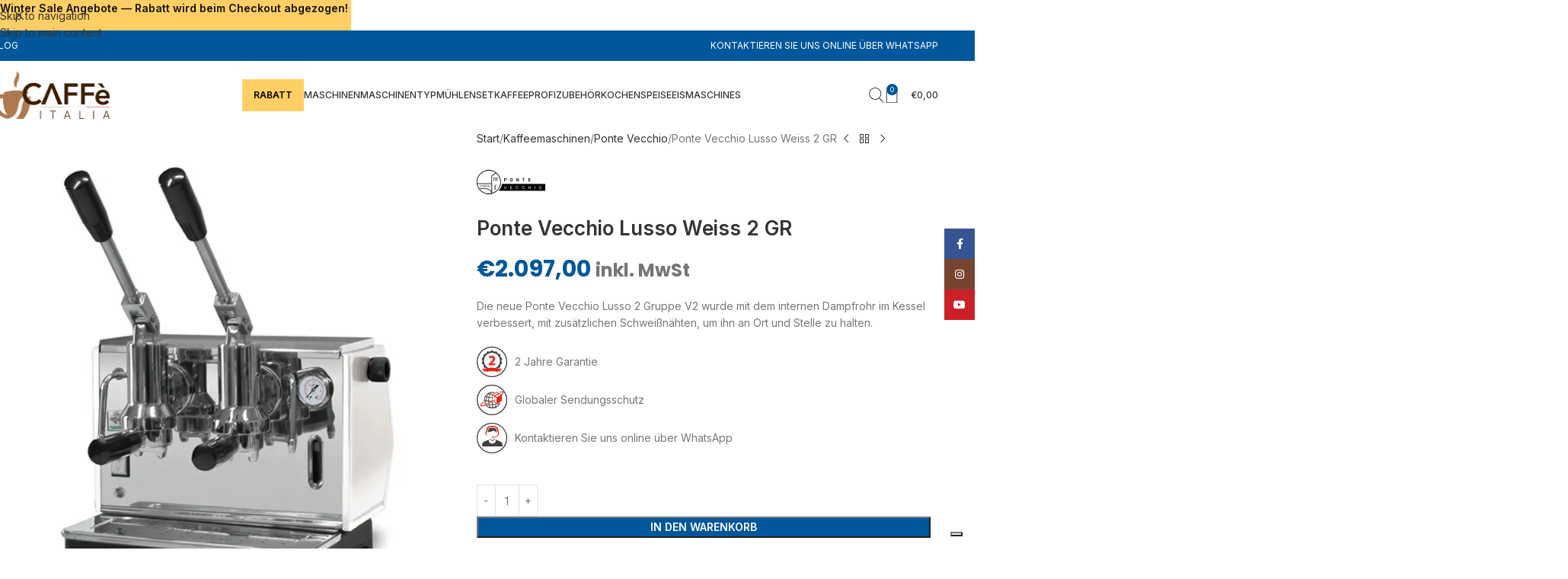

--- FILE ---
content_type: text/html; charset=UTF-8
request_url: https://www.coffeeitalia.de/ponte-vecchio-lusso-weiss-2-gr/
body_size: 73740
content:
<!DOCTYPE html>
<html lang="de" prefix="og: https://ogp.me/ns#">
<head>
	<meta charset="UTF-8">
	<link rel="profile" href="https://gmpg.org/xfn/11">
	

				<script type="text/javascript" class="_iub_cs_skip">
				var _iub = _iub || {};
				_iub.csConfiguration = _iub.csConfiguration || {};
				_iub.csConfiguration.siteId = "1190100";
				_iub.csConfiguration.cookiePolicyId = "80074478";
							</script>
			<script class="_iub_cs_skip" src="https://cs.iubenda.com/autoblocking/1190100.js" fetchpriority="low"></script>
			<script data-cfasync="false" data-no-defer="1" data-no-minify="1" data-no-optimize="1">var ewww_webp_supported=!1;function check_webp_feature(A,e){var w;e=void 0!==e?e:function(){},ewww_webp_supported?e(ewww_webp_supported):((w=new Image).onload=function(){ewww_webp_supported=0<w.width&&0<w.height,e&&e(ewww_webp_supported)},w.onerror=function(){e&&e(!1)},w.src="data:image/webp;base64,"+{alpha:"UklGRkoAAABXRUJQVlA4WAoAAAAQAAAAAAAAAAAAQUxQSAwAAAARBxAR/Q9ERP8DAABWUDggGAAAABQBAJ0BKgEAAQAAAP4AAA3AAP7mtQAAAA=="}[A])}check_webp_feature("alpha");</script><script data-cfasync="false" data-no-defer="1" data-no-minify="1" data-no-optimize="1">var Arrive=function(c,w){"use strict";if(c.MutationObserver&&"undefined"!=typeof HTMLElement){var r,a=0,u=(r=HTMLElement.prototype.matches||HTMLElement.prototype.webkitMatchesSelector||HTMLElement.prototype.mozMatchesSelector||HTMLElement.prototype.msMatchesSelector,{matchesSelector:function(e,t){return e instanceof HTMLElement&&r.call(e,t)},addMethod:function(e,t,r){var a=e[t];e[t]=function(){return r.length==arguments.length?r.apply(this,arguments):"function"==typeof a?a.apply(this,arguments):void 0}},callCallbacks:function(e,t){t&&t.options.onceOnly&&1==t.firedElems.length&&(e=[e[0]]);for(var r,a=0;r=e[a];a++)r&&r.callback&&r.callback.call(r.elem,r.elem);t&&t.options.onceOnly&&1==t.firedElems.length&&t.me.unbindEventWithSelectorAndCallback.call(t.target,t.selector,t.callback)},checkChildNodesRecursively:function(e,t,r,a){for(var i,n=0;i=e[n];n++)r(i,t,a)&&a.push({callback:t.callback,elem:i}),0<i.childNodes.length&&u.checkChildNodesRecursively(i.childNodes,t,r,a)},mergeArrays:function(e,t){var r,a={};for(r in e)e.hasOwnProperty(r)&&(a[r]=e[r]);for(r in t)t.hasOwnProperty(r)&&(a[r]=t[r]);return a},toElementsArray:function(e){return e=void 0!==e&&("number"!=typeof e.length||e===c)?[e]:e}}),e=(l.prototype.addEvent=function(e,t,r,a){a={target:e,selector:t,options:r,callback:a,firedElems:[]};return this._beforeAdding&&this._beforeAdding(a),this._eventsBucket.push(a),a},l.prototype.removeEvent=function(e){for(var t,r=this._eventsBucket.length-1;t=this._eventsBucket[r];r--)e(t)&&(this._beforeRemoving&&this._beforeRemoving(t),(t=this._eventsBucket.splice(r,1))&&t.length&&(t[0].callback=null))},l.prototype.beforeAdding=function(e){this._beforeAdding=e},l.prototype.beforeRemoving=function(e){this._beforeRemoving=e},l),t=function(i,n){var o=new e,l=this,s={fireOnAttributesModification:!1};return o.beforeAdding(function(t){var e=t.target;e!==c.document&&e!==c||(e=document.getElementsByTagName("html")[0]);var r=new MutationObserver(function(e){n.call(this,e,t)}),a=i(t.options);r.observe(e,a),t.observer=r,t.me=l}),o.beforeRemoving(function(e){e.observer.disconnect()}),this.bindEvent=function(e,t,r){t=u.mergeArrays(s,t);for(var a=u.toElementsArray(this),i=0;i<a.length;i++)o.addEvent(a[i],e,t,r)},this.unbindEvent=function(){var r=u.toElementsArray(this);o.removeEvent(function(e){for(var t=0;t<r.length;t++)if(this===w||e.target===r[t])return!0;return!1})},this.unbindEventWithSelectorOrCallback=function(r){var a=u.toElementsArray(this),i=r,e="function"==typeof r?function(e){for(var t=0;t<a.length;t++)if((this===w||e.target===a[t])&&e.callback===i)return!0;return!1}:function(e){for(var t=0;t<a.length;t++)if((this===w||e.target===a[t])&&e.selector===r)return!0;return!1};o.removeEvent(e)},this.unbindEventWithSelectorAndCallback=function(r,a){var i=u.toElementsArray(this);o.removeEvent(function(e){for(var t=0;t<i.length;t++)if((this===w||e.target===i[t])&&e.selector===r&&e.callback===a)return!0;return!1})},this},i=new function(){var s={fireOnAttributesModification:!1,onceOnly:!1,existing:!1};function n(e,t,r){return!(!u.matchesSelector(e,t.selector)||(e._id===w&&(e._id=a++),-1!=t.firedElems.indexOf(e._id)))&&(t.firedElems.push(e._id),!0)}var c=(i=new t(function(e){var t={attributes:!1,childList:!0,subtree:!0};return e.fireOnAttributesModification&&(t.attributes=!0),t},function(e,i){e.forEach(function(e){var t=e.addedNodes,r=e.target,a=[];null!==t&&0<t.length?u.checkChildNodesRecursively(t,i,n,a):"attributes"===e.type&&n(r,i)&&a.push({callback:i.callback,elem:r}),u.callCallbacks(a,i)})})).bindEvent;return i.bindEvent=function(e,t,r){t=void 0===r?(r=t,s):u.mergeArrays(s,t);var a=u.toElementsArray(this);if(t.existing){for(var i=[],n=0;n<a.length;n++)for(var o=a[n].querySelectorAll(e),l=0;l<o.length;l++)i.push({callback:r,elem:o[l]});if(t.onceOnly&&i.length)return r.call(i[0].elem,i[0].elem);setTimeout(u.callCallbacks,1,i)}c.call(this,e,t,r)},i},o=new function(){var a={};function i(e,t){return u.matchesSelector(e,t.selector)}var n=(o=new t(function(){return{childList:!0,subtree:!0}},function(e,r){e.forEach(function(e){var t=e.removedNodes,e=[];null!==t&&0<t.length&&u.checkChildNodesRecursively(t,r,i,e),u.callCallbacks(e,r)})})).bindEvent;return o.bindEvent=function(e,t,r){t=void 0===r?(r=t,a):u.mergeArrays(a,t),n.call(this,e,t,r)},o};d(HTMLElement.prototype),d(NodeList.prototype),d(HTMLCollection.prototype),d(HTMLDocument.prototype),d(Window.prototype);var n={};return s(i,n,"unbindAllArrive"),s(o,n,"unbindAllLeave"),n}function l(){this._eventsBucket=[],this._beforeAdding=null,this._beforeRemoving=null}function s(e,t,r){u.addMethod(t,r,e.unbindEvent),u.addMethod(t,r,e.unbindEventWithSelectorOrCallback),u.addMethod(t,r,e.unbindEventWithSelectorAndCallback)}function d(e){e.arrive=i.bindEvent,s(i,e,"unbindArrive"),e.leave=o.bindEvent,s(o,e,"unbindLeave")}}(window,void 0),ewww_webp_supported=!1;function check_webp_feature(e,t){var r;ewww_webp_supported?t(ewww_webp_supported):((r=new Image).onload=function(){ewww_webp_supported=0<r.width&&0<r.height,t(ewww_webp_supported)},r.onerror=function(){t(!1)},r.src="data:image/webp;base64,"+{alpha:"UklGRkoAAABXRUJQVlA4WAoAAAAQAAAAAAAAAAAAQUxQSAwAAAARBxAR/Q9ERP8DAABWUDggGAAAABQBAJ0BKgEAAQAAAP4AAA3AAP7mtQAAAA==",animation:"UklGRlIAAABXRUJQVlA4WAoAAAASAAAAAAAAAAAAQU5JTQYAAAD/////AABBTk1GJgAAAAAAAAAAAAAAAAAAAGQAAABWUDhMDQAAAC8AAAAQBxAREYiI/gcA"}[e])}function ewwwLoadImages(e){if(e){for(var t=document.querySelectorAll(".batch-image img, .image-wrapper a, .ngg-pro-masonry-item a, .ngg-galleria-offscreen-seo-wrapper a"),r=0,a=t.length;r<a;r++)ewwwAttr(t[r],"data-src",t[r].getAttribute("data-webp")),ewwwAttr(t[r],"data-thumbnail",t[r].getAttribute("data-webp-thumbnail"));for(var i=document.querySelectorAll("div.woocommerce-product-gallery__image"),r=0,a=i.length;r<a;r++)ewwwAttr(i[r],"data-thumb",i[r].getAttribute("data-webp-thumb"))}for(var n=document.querySelectorAll("video"),r=0,a=n.length;r<a;r++)ewwwAttr(n[r],"poster",e?n[r].getAttribute("data-poster-webp"):n[r].getAttribute("data-poster-image"));for(var o,l=document.querySelectorAll("img.ewww_webp_lazy_load"),r=0,a=l.length;r<a;r++)e&&(ewwwAttr(l[r],"data-lazy-srcset",l[r].getAttribute("data-lazy-srcset-webp")),ewwwAttr(l[r],"data-srcset",l[r].getAttribute("data-srcset-webp")),ewwwAttr(l[r],"data-lazy-src",l[r].getAttribute("data-lazy-src-webp")),ewwwAttr(l[r],"data-src",l[r].getAttribute("data-src-webp")),ewwwAttr(l[r],"data-orig-file",l[r].getAttribute("data-webp-orig-file")),ewwwAttr(l[r],"data-medium-file",l[r].getAttribute("data-webp-medium-file")),ewwwAttr(l[r],"data-large-file",l[r].getAttribute("data-webp-large-file")),null!=(o=l[r].getAttribute("srcset"))&&!1!==o&&o.includes("R0lGOD")&&ewwwAttr(l[r],"src",l[r].getAttribute("data-lazy-src-webp"))),l[r].className=l[r].className.replace(/\bewww_webp_lazy_load\b/,"");for(var s=document.querySelectorAll(".ewww_webp"),r=0,a=s.length;r<a;r++)e?(ewwwAttr(s[r],"srcset",s[r].getAttribute("data-srcset-webp")),ewwwAttr(s[r],"src",s[r].getAttribute("data-src-webp")),ewwwAttr(s[r],"data-orig-file",s[r].getAttribute("data-webp-orig-file")),ewwwAttr(s[r],"data-medium-file",s[r].getAttribute("data-webp-medium-file")),ewwwAttr(s[r],"data-large-file",s[r].getAttribute("data-webp-large-file")),ewwwAttr(s[r],"data-large_image",s[r].getAttribute("data-webp-large_image")),ewwwAttr(s[r],"data-src",s[r].getAttribute("data-webp-src"))):(ewwwAttr(s[r],"srcset",s[r].getAttribute("data-srcset-img")),ewwwAttr(s[r],"src",s[r].getAttribute("data-src-img"))),s[r].className=s[r].className.replace(/\bewww_webp\b/,"ewww_webp_loaded");window.jQuery&&jQuery.fn.isotope&&jQuery.fn.imagesLoaded&&(jQuery(".fusion-posts-container-infinite").imagesLoaded(function(){jQuery(".fusion-posts-container-infinite").hasClass("isotope")&&jQuery(".fusion-posts-container-infinite").isotope()}),jQuery(".fusion-portfolio:not(.fusion-recent-works) .fusion-portfolio-wrapper").imagesLoaded(function(){jQuery(".fusion-portfolio:not(.fusion-recent-works) .fusion-portfolio-wrapper").isotope()}))}function ewwwWebPInit(e){ewwwLoadImages(e),ewwwNggLoadGalleries(e),document.arrive(".ewww_webp",function(){ewwwLoadImages(e)}),document.arrive(".ewww_webp_lazy_load",function(){ewwwLoadImages(e)}),document.arrive("videos",function(){ewwwLoadImages(e)}),"loading"==document.readyState?document.addEventListener("DOMContentLoaded",ewwwJSONParserInit):("undefined"!=typeof galleries&&ewwwNggParseGalleries(e),ewwwWooParseVariations(e))}function ewwwAttr(e,t,r){null!=r&&!1!==r&&e.setAttribute(t,r)}function ewwwJSONParserInit(){"undefined"!=typeof galleries&&check_webp_feature("alpha",ewwwNggParseGalleries),check_webp_feature("alpha",ewwwWooParseVariations)}function ewwwWooParseVariations(e){if(e)for(var t=document.querySelectorAll("form.variations_form"),r=0,a=t.length;r<a;r++){var i=t[r].getAttribute("data-product_variations"),n=!1;try{for(var o in i=JSON.parse(i))void 0!==i[o]&&void 0!==i[o].image&&(void 0!==i[o].image.src_webp&&(i[o].image.src=i[o].image.src_webp,n=!0),void 0!==i[o].image.srcset_webp&&(i[o].image.srcset=i[o].image.srcset_webp,n=!0),void 0!==i[o].image.full_src_webp&&(i[o].image.full_src=i[o].image.full_src_webp,n=!0),void 0!==i[o].image.gallery_thumbnail_src_webp&&(i[o].image.gallery_thumbnail_src=i[o].image.gallery_thumbnail_src_webp,n=!0),void 0!==i[o].image.thumb_src_webp&&(i[o].image.thumb_src=i[o].image.thumb_src_webp,n=!0));n&&ewwwAttr(t[r],"data-product_variations",JSON.stringify(i))}catch(e){}}}function ewwwNggParseGalleries(e){if(e)for(var t in galleries){var r=galleries[t];galleries[t].images_list=ewwwNggParseImageList(r.images_list)}}function ewwwNggLoadGalleries(e){e&&document.addEventListener("ngg.galleria.themeadded",function(e,t){window.ngg_galleria._create_backup=window.ngg_galleria.create,window.ngg_galleria.create=function(e,t){var r=$(e).data("id");return galleries["gallery_"+r].images_list=ewwwNggParseImageList(galleries["gallery_"+r].images_list),window.ngg_galleria._create_backup(e,t)}})}function ewwwNggParseImageList(e){for(var t in e){var r=e[t];if(void 0!==r["image-webp"]&&(e[t].image=r["image-webp"],delete e[t]["image-webp"]),void 0!==r["thumb-webp"]&&(e[t].thumb=r["thumb-webp"],delete e[t]["thumb-webp"]),void 0!==r.full_image_webp&&(e[t].full_image=r.full_image_webp,delete e[t].full_image_webp),void 0!==r.srcsets)for(var a in r.srcsets)nggSrcset=r.srcsets[a],void 0!==r.srcsets[a+"-webp"]&&(e[t].srcsets[a]=r.srcsets[a+"-webp"],delete e[t].srcsets[a+"-webp"]);if(void 0!==r.full_srcsets)for(var i in r.full_srcsets)nggFSrcset=r.full_srcsets[i],void 0!==r.full_srcsets[i+"-webp"]&&(e[t].full_srcsets[i]=r.full_srcsets[i+"-webp"],delete e[t].full_srcsets[i+"-webp"])}return e}check_webp_feature("alpha",ewwwWebPInit);</script>
<!-- Google Tag Manager for WordPress by gtm4wp.com -->
<script data-cfasync="false" data-pagespeed-no-defer>
	var gtm4wp_datalayer_name = "dataLayer";
	var dataLayer = dataLayer || [];
	const gtm4wp_use_sku_instead = 0;
	const gtm4wp_currency = 'EUR';
	const gtm4wp_product_per_impression = 10;
	const gtm4wp_clear_ecommerce = false;
	const gtm4wp_datalayer_max_timeout = 2000;
</script>
<!-- End Google Tag Manager for WordPress by gtm4wp.com -->
<!-- Suchmaschinen-Optimierung durch Rank Math PRO - https://rankmath.com/ -->
<title>Ponte Vecchio Lusso Weiss 2 GR | Caffè Italia</title>
<meta name="description" content="Die neue Ponte Vecchio Lusso 2 Gruppe V2 wurde mit dem internen Dampfrohr im Kessel verbessert, mit zusätzlichen Schweißnähten, um ihn an Ort und Stelle zu halten."/>
<meta name="robots" content="follow, index, max-snippet:-1, max-video-preview:-1, max-image-preview:large"/>
<link rel="canonical" href="https://www.coffeeitalia.de/ponte-vecchio-lusso-weiss-2-gr/" />
<meta property="og:locale" content="de_DE" />
<meta property="og:type" content="product" />
<meta property="og:title" content="Ponte Vecchio Lusso Weiss 2 GR | Caffè Italia" />
<meta property="og:description" content="Die neue Ponte Vecchio Lusso 2 Gruppe V2 wurde mit dem internen Dampfrohr im Kessel verbessert, mit zusätzlichen Schweißnähten, um ihn an Ort und Stelle zu halten." />
<meta property="og:url" content="https://www.coffeeitalia.de/ponte-vecchio-lusso-weiss-2-gr/" />
<meta property="og:site_name" content="Caffè Italia" />
<meta property="og:updated_time" content="2026-01-07T07:56:00+00:00" />
<meta property="og:image" content="https://www.coffeeitalia.de/wp-content/uploads/2022/06/Ponte-Vecchio-Lusso-White-2-Groups.jpg" />
<meta property="og:image:secure_url" content="https://www.coffeeitalia.de/wp-content/uploads/2022/06/Ponte-Vecchio-Lusso-White-2-Groups.jpg" />
<meta property="og:image:width" content="700" />
<meta property="og:image:height" content="800" />
<meta property="og:image:alt" content="Ponte Vecchio Lusso White 2 Groups" />
<meta property="og:image:type" content="image/jpeg" />
<meta property="product:price:amount" content="2097" />
<meta property="product:price:currency" content="EUR" />
<meta property="product:availability" content="instock" />
<meta name="twitter:card" content="summary_large_image" />
<meta name="twitter:title" content="Ponte Vecchio Lusso Weiss 2 GR | Caffè Italia" />
<meta name="twitter:description" content="Die neue Ponte Vecchio Lusso 2 Gruppe V2 wurde mit dem internen Dampfrohr im Kessel verbessert, mit zusätzlichen Schweißnähten, um ihn an Ort und Stelle zu halten." />
<meta name="twitter:site" content="@CaffeitaliaDe" />
<meta name="twitter:creator" content="@CaffeitaliaDe" />
<meta name="twitter:image" content="https://www.coffeeitalia.de/wp-content/uploads/2022/06/Ponte-Vecchio-Lusso-White-2-Groups.jpg" />
<meta name="twitter:label1" content="Preis" />
<meta name="twitter:data1" content="&euro;2.097,00" />
<meta name="twitter:label2" content="Verfügbarkeit" />
<meta name="twitter:data2" content="Vorrätig" />
<script type="application/ld+json" class="rank-math-schema">{"@context":"https://schema.org","@graph":[{"@type":"Organization","@id":"https://www.coffeeitalia.de/#organization","name":"Caff\u00e8 Italia","url":"https://www.coffeeitalia.de","sameAs":["https://www.facebook.com/CoffeeItalia.de/","https://twitter.com/CaffeitaliaDe","https://www.youtube.com/channel/UCtgSjNed63ORBBil4SmltEg"],"logo":{"@type":"ImageObject","@id":"https://www.coffeeitalia.de/#logo","url":"https://www.coffeeitalia.de/wp-content/uploads/2022/10/Logo_positivo_retina.png","contentUrl":"https://www.coffeeitalia.de/wp-content/uploads/2022/10/Logo_positivo_retina.png","caption":"Caff\u00e8 Italia","inLanguage":"de","width":"162","height":"62"}},{"@type":"WebSite","@id":"https://www.coffeeitalia.de/#website","url":"https://www.coffeeitalia.de","name":"Caff\u00e8 Italia","publisher":{"@id":"https://www.coffeeitalia.de/#organization"},"inLanguage":"de"},{"@type":"ImageObject","@id":"https://www.coffeeitalia.de/wp-content/uploads/2022/06/Ponte-Vecchio-Lusso-White-2-Groups.jpg","url":"https://www.coffeeitalia.de/wp-content/uploads/2022/06/Ponte-Vecchio-Lusso-White-2-Groups.jpg","width":"700","height":"800","caption":"Ponte Vecchio Lusso White 2 Groups","inLanguage":"de"},{"@type":"BreadcrumbList","@id":"https://www.coffeeitalia.de/ponte-vecchio-lusso-weiss-2-gr/#breadcrumb","itemListElement":[{"@type":"ListItem","position":"1","item":{"@id":"https://www.coffeeitalia.de","name":"Startseite"}},{"@type":"ListItem","position":"2","item":{"@id":"https://www.coffeeitalia.de/ponte-vecchio-lusso-weiss-2-gr/","name":"Ponte Vecchio Lusso Weiss 2 GR"}}]},{"@type":"ItemPage","@id":"https://www.coffeeitalia.de/ponte-vecchio-lusso-weiss-2-gr/#webpage","url":"https://www.coffeeitalia.de/ponte-vecchio-lusso-weiss-2-gr/","name":"Ponte Vecchio Lusso Weiss 2 GR | Caff\u00e8 Italia","datePublished":"2022-06-23T09:28:27+00:00","dateModified":"2026-01-07T07:56:00+00:00","isPartOf":{"@id":"https://www.coffeeitalia.de/#website"},"primaryImageOfPage":{"@id":"https://www.coffeeitalia.de/wp-content/uploads/2022/06/Ponte-Vecchio-Lusso-White-2-Groups.jpg"},"inLanguage":"de","breadcrumb":{"@id":"https://www.coffeeitalia.de/ponte-vecchio-lusso-weiss-2-gr/#breadcrumb"}},{"@type":"Product","name":"Ponte Vecchio Lusso Weiss 2 GR | Caff\u00e8 Italia","description":"Die neue Ponte Vecchio Lusso 2 Gruppe V2 wurde mit dem internen Dampfrohr im Kessel verbessert, mit zus\u00e4tzlichen Schwei\u00dfn\u00e4hten, um ihn an Ort und Stelle zu halten.","sku":"PVLUSSOBIANCO2GR","category":"Kaffeemaschinen","mainEntityOfPage":{"@id":"https://www.coffeeitalia.de/ponte-vecchio-lusso-weiss-2-gr/#webpage"},"weight":{"@type":"QuantitativeValue","unitCode":"KGM","value":"14"},"height":{"@type":"QuantitativeValue","unitCode":"CMT","value":"28"},"width":{"@type":"QuantitativeValue","unitCode":"CMT","value":"36"},"depth":{"@type":"QuantitativeValue","unitCode":"CMT","value":"28"},"image":[{"@type":"ImageObject","url":"https://www.coffeeitalia.de/wp-content/uploads/2022/06/Ponte-Vecchio-Lusso-White-2-Groups.jpg","height":"800","width":"700"}],"offers":{"@type":"Offer","price":"2097.00","priceCurrency":"EUR","priceValidUntil":"2027-12-31","availability":"http://schema.org/InStock","itemCondition":"NewCondition","url":"https://www.coffeeitalia.de/ponte-vecchio-lusso-weiss-2-gr/","seller":{"@type":"Organization","@id":"https://www.coffeeitalia.de/","name":"Caff\u00e8 Italia","url":"https://www.coffeeitalia.de","logo":"https://www.coffeeitalia.de/wp-content/uploads/2022/10/Logo_positivo_retina.png"},"priceSpecification":{"price":"2097","priceCurrency":"EUR","valueAddedTaxIncluded":"true"}},"additionalProperty":[{"@type":"PropertyValue","name":"pa_marke","value":"Ponte Vecchio"},{"@type":"PropertyValue","name":"pa_farbe","value":"Wei\u00df"},{"@type":"PropertyValue","name":"pa_gruppen","value":"2 Gruppen"},{"@type":"PropertyValue","name":"pa_modell","value":"Hebel"},{"@type":"PropertyValue","name":"pa_status","value":"Neu"},{"@type":"PropertyValue","name":"pa_technologie","value":"Einzelkessel"},{"@type":"PropertyValue","name":"pa_verwenden","value":"Heimgebrauch, Professioneller Einsatz"}],"@id":"https://www.coffeeitalia.de/ponte-vecchio-lusso-weiss-2-gr/#richSnippet"}]}</script>
<!-- /Rank Math WordPress SEO Plugin -->

<link rel='dns-prefetch' href='//cdn.iubenda.com' />
<link rel='dns-prefetch' href='//challenges.cloudflare.com' />
<link rel='dns-prefetch' href='//static-eu.payments-amazon.com' />
<link rel='dns-prefetch' href='//fonts.googleapis.com' />
<link href='https://fonts.gstatic.com' crossorigin rel='preconnect' />
<link rel="alternate" title="oEmbed (JSON)" type="application/json+oembed" href="https://www.coffeeitalia.de/wp-json/oembed/1.0/embed?url=https%3A%2F%2Fwww.coffeeitalia.de%2Fponte-vecchio-lusso-weiss-2-gr%2F" />
<link rel="alternate" title="oEmbed (XML)" type="text/xml+oembed" href="https://www.coffeeitalia.de/wp-json/oembed/1.0/embed?url=https%3A%2F%2Fwww.coffeeitalia.de%2Fponte-vecchio-lusso-weiss-2-gr%2F&#038;format=xml" />
<style id='wp-img-auto-sizes-contain-inline-css' type='text/css'>
img:is([sizes=auto i],[sizes^="auto," i]){contain-intrinsic-size:3000px 1500px}
/*# sourceURL=wp-img-auto-sizes-contain-inline-css */
</style>
<link rel='stylesheet' id='wpacu-combined-css-head-1' href='https://www.coffeeitalia.de/wp-content/cache/asset-cleanup/one/css/head-a7b920a68553ae0490f715b2b39f1d1ac6dfdec0.css' type='text/css' media='all' />

<style  type='text/css'  data-wpacu-inline-css-file='1'>
/*!/wp-content/plugins/hide-price-add-to-cart-button/front/../assets/css/afwhp_front.css*/.form_popup{box-shadow:0 0 10px rgb(0 0 0 / .3);display:none;margin:1em;background-color:#FFF;padding:20px;width:30%}.form_popup label{display:block;font-weight:700}.form_popup input[type=text],.form_popup select,.form_popup textarea{width:100%}.form_popup textarea{height:150px}.form_close_btn{padding:0 8px;float:right;margin-bottom:10px}.form_title{text-align:center}.form_popup66_wrapper{display:none}
</style>


<style  type='text/css'  data-wpacu-inline-css-file='1'>
/*!/wp-content/plugins/top-bar/inc/../css/topbar_style.css*/#tpbr_calltoaction{-webkit-transition:all 100ms ease-in-out;-moz-transition:all 100ms ease-in-out;-o-transition:all 100ms ease-in-out;transition:all 100ms ease-in-out}#tpbr_calltoaction:hover{opacity:.9}#tpbr_topbar{font-family:-apple-system,BlinkMacSystemFont,"Segoe UI",Roboto,Oxygen-Sans,Ubuntu,Cantarell,"Helvetica Neue",sans-serif;padding:0px!important}
</style>


<style  type='text/css'  data-wpacu-inline-css-file='1'>
/*!/wp-content/plugins/woo-mailchimp-newsletter-discount-extended/inc/assets/css/woocommerce-mailchimp-newsletter.css*/.newsletter-discount-validation{margin-top:10px;padding:5px}button::-moz-focus-inner{padding:0;border:0}.wcmnd-form-wrapper{position:relative}.wcmnd-form-wrapper form .wcmnd-fields input{padding:0;padding-left:5px;min-width:100%!important}.wcmnd-vertical .wcmnd_email .wcmnd-fields,.wcmnd-vertical .wcmnd_email .wcmnd-btn-cont{width:100%}.wcmnd-vertical .wcmnd_email .wcmnd-btn{margin-left:0!important}.wcmnd-form-wrapper .wcmnd-form,.wcmnd-form-wrapper .wcmnd-btn-cont,.wcmnd-form-wrapper .wcmnd-fields{max-width:100%;text-align:left;margin:0}.wcmnd-form-wrapper .wcmnd-btn{margin-left:0;padding:0 10px}.wcmnd-btn{-webkit-border-radius:3px;-moz-border-radius:3px;border-radius:3px;color:#fff;font-size:16px;background:#1f5478;border-bottom:none;text-decoration:none;text-transform:none;height:45px;margin-top:6px;cursor:pointer;border:none;width:100%;text-align:center}.wcmnd-btn:hover{background:#39779e;text-decoration:none}.wcmnd-loading{background-image:url(/wp-content/plugins/woo-mailchimp-newsletter-discount-extended/inc/assets/css/../loader.GIF);background-repeat:no-repeat;background-position:center;background-color:rgb(181 177 177 / .5);position:absolute;top:0;left:0;height:100%;width:100%;z-index:999;opacity:.6;display:none}form .wcmnd-fields input{width:100%!important;margin:5px auto!important;height:45px;font-size:16px;min-width:200px;-webkit-border-radius:2px;-moz-border-radius:2px;border-radius:2px}.wcmnd-top-title{text-align:center;font-size:17px;font-weight:700}.wc-mailchimp-subscribe-form{width:100%;max-width:500px;margin:0 auto;text-align:center;padding:20px 0}.wcmnd-btn-cont,.wcmnd-fields{margin:0 auto;text-align:center}.wcmnd_email .wcmnd-fields{display:inline-block;width:63%}.wcmnd_email .wcmnd-btn-cont{display:inline-block}.wcmnd_email .wcmnd-btn{width:auto;margin-left:5px}.wcmnd-clear{clear:both}div.wcmnd-validation{background:#ffecec;color:#333;border-radius:3px;padding:10px;border:1px solid #f5aca6;margin-top:10px;display:none}span.wcmnd-validation{color:red;margin-top:0;word-wrap:break-word}span.wcmnd-validation.success{color:#2FB55E}div.wcmnd-validation.success{background:#ccf9cc;border:1px solid #63d063}h4.wcmnd-title{line-height:18px;font-size:18px;text-align:center;margin-bottom:15px;margin-top:0}.wcmnd_text{position:relative}#wc-mailchimp-subscribe-form .newsletter-discount-validation{margin:15px 0}.wcmnd-checkbox-wrapper-shortcode{display:flex!important}.mailchimp-terms-conditions-shortcode{max-height:15px;margin:5px!important;max-width:15px!important;min-width:12px!important}
</style>
<style id='wcmnd-stylesheet-inline-css' type='text/css'>
#wcmnd_modal{ min-height:auto; background:#ffffff;width:auto;}.wc-mailchimp-subscribe-form  .newsletter-discount-submit-button{ color: #ffffff; background-color: #104c70}.wc-mailchimp-subscribe-form  .newsletter-discount-submit-button:hover{ color: #ffffff; background-color: #000000}.wc-mailchimp-subscribe-form .newsletter-discount-validation.error{ color: #922e2e; background: #f7e0e2}.wc-mailchimp-subscribe-form .newsletter-discount-validation.success{ color: #019031; background: #96c928}#wcmnd_modal .mfp-close{ color: #ffffff}#wcmnd_modal .mfp-close:hover{ color: #ffffff}
form .wcmnd-fields input { font-family: 'Inter', sans-serif; font-size: 14px; } .wc-mailchimp-subscribe-form .newsletter-discount-submit-button { padding-left: 30px; padding-right: 30px; } input[type="checkbox"].mailchimp-terms-conditions { float: none; margin: 0 10px 0 0; } #wc-newsletter-subscribe-form .wcmnd-checkbox-wrap, .wcmnd-checkbox-wrapper, #wcmnd_modal .wcmnd-checkbox-wrapper { text-align: center; margin: 15px 0; } input[type="checkbox"].mailchimp-terms-conditions { float: left; margin-top: 2px; } .wcmnd-checkbox-wrapper label { float: left; max-width: calc(100% - 30px); text-align: left; color: #808080; font-size: 13px; font-weight: 400; } .wc-mailchimp-subscribe-form { padding: 0 0 20px 0; } #wcmnd_modal button.mfp-close { position: absolute; background-color: #104c70; } #wcmnd_modal button.mfp-close:hover { background-color: #000 !important; } #wcmnd_modal button.mfp-close:after { content: none; } #wcmnd_modal .wc-mailchimp-subscribe-form { padding: 0; } #wcmnd_modal { padding: 25px 25px 2.5px 25px; max-width: 500px; } #wcmnd_modal h5 { padding-top: 10px; } [class*="mc4wp-form-fields"] > [class*="wd-spacing-"]:nth-of-type(1) > p[class*="col"], [class*="mc4wp-form-fields"] > [class*="wd-spacing-"]:nth-of-type(2) > p[class*="col"] { margin-bottom: 10px; } @media screen and (min-width: 1024px) { .mc4wp-form input[type="submit"] { padding-right: 35px; padding-left: 35px; } }
/*# sourceURL=wcmnd-stylesheet-inline-css */
</style>
<style id='woocommerce-inline-inline-css' type='text/css'>
.woocommerce form .form-row .required { visibility: visible; }
/*# sourceURL=woocommerce-inline-inline-css */
</style>
<style  type='text/css'  data-wpacu-inline-css-file='1'>
/*!/wp-content/plugins/wp-advanced-math-captcha/css/frontend.css*/.math-captcha-form{display:block;float:none;clear:both}.math-captcha-form .mathalert{color:#c62828}.login form .math-captcha-form span{display:inline-block;margin-bottom:10px}input[type="text"].mc-input{display:inline-block;width:60px!important;vertical-align:middle;margin-bottom:0}.frm_forms .math-captcha-form{display:block;float:none;clear:both;margin-bottom:15px}.frm_forms .math-captcha-form label{padding-right:10px}.frm_forms .math-captcha-form .mathalert{color:#c62828}.frm_forms .math-captcha-form span{display:inline-block;margin-bottom:10px}.frm_forms input[type="text"].mc-input{display:inline-block;width:60px!important;vertical-align:middle;margin-bottom:0}.frm_forms .frm_error{color:#c62828;font-weight:700;margin-bottom:10px}.frm_forms .frm_message.math-captcha{background-color:#ffebee;border:1px solid #ffcdd2;padding:8px 12px;border-radius:4px;color:#c62828}
</style>
<style  type='text/css'  data-wpacu-inline-css-file='1'>
/*!/wp-content/plugins/conditional-payments-for-woocommerce/frontend/css/woo-conditional-payments.css*/#wcp-debug{padding:0 0 0;font-size:1em;margin-bottom:20px}#wcp-debug #wcp-debug-header{background:#3d9cd2;color:#fff;padding:10px 20px;cursor:pointer;position:relative}#wcp-debug #wcp-debug-header .wcp-debug-toggle{background-image:url(/wp-content/plugins/conditional-payments-for-woocommerce/frontend/css/../img/arrow.svg);background-repeat:no-repeat;background-position:right center;width:42px;height:100%;right:0;top:0;background-size:42px;position:absolute;transition:.3s all}#wcp-debug.closed .wcp-debug-toggle{-webkit-transform:rotate(-90deg);-ms-transform:rotate(-90deg);transform:rotate(-90deg)}#wcp-debug #wcp-debug-contents{padding:20px 20px 0;display:none;border:1px solid #dee2e6;border-width:0 1px 1px}#wcp-debug #wcp-debug-contents .wcp-debug-tip{color:#1864ab;background:url(/wp-content/plugins/conditional-payments-for-woocommerce/frontend/css/../img/tip2.svg) no-repeat left 5px;background-size:16px 16px;padding-left:24px}#wcp-debug #wcp-debug-contents h3{margin:10px 0 20px;font-weight:700;font-size:1.2em}#wcp-debug #wcp-debug-contents h3.ruleset-title{font-size:1em}#wcp-debug #wcp-debug-contents h3.ruleset-title a{font-weight:700}#wcp-debug .wcp-debug-result-label{padding:5px;border-radius:3px;color:#fff;font-weight:700;text-transform:uppercase;font-size:12px}#wcp-debug .wcp-debug-result-label.wcp-debug-result-label-pass{background:#2b8a3e}#wcp-debug .wcp-debug-result-label.wcp-debug-result-label-fail{background:#c92a2a}#wcp-debug table.wcp-debug-table{border:1px solid #dee2e6;margin:0 0 20px}#wcp-debug table.wcp-debug-table.wcp-debug-table-fixed{table-layout:fixed}#wcp-debug table.wcp-debug-table td,#wcp-debug table.wcp-debug-table th{padding:5px 10px}#wcp-debug table.wcp-debug-table td.align-right,#wcp-debug table.wcp-debug-table th.align-right{text-align:right}
</style>
<style  type='text/css'  data-wpacu-inline-css-file='1'>
/*!/wp-content/plugins/woocommerce-paypal-payments/modules/ppcp-button/assets/css/gateway.css*/#place_order.ppcp-hidden{display:none!important}.ppcp-disabled{cursor:not-allowed;-webkit-filter:grayscale(100%);filter:grayscale(100%)}.ppcp-disabled *{pointer-events:none}.ppc-button-wrapper .ppcp-messages:first-child{padding-top:10px}#ppc-button-ppcp-gateway{line-height:0}#ppc-button-ppcp-gateway div[class^=item-]{margin-top:14px}#ppc-button-ppcp-gateway div[class^=item-]:first-child{margin-top:0}#ppc-button-minicart{line-height:0;display:block}.ppcp-button-apm{--apm-button-border-radius:4px;overflow:hidden;min-width:0;max-width:750px;line-height:0;border-radius:var(--apm-button-border-radius);height:45px;margin-top:14px}.ppcp-button-apm.ppcp-button-pill{--apm-button-border-radius:50px}.ppcp-button-apm.ppcp-button-minicart{display:block}.ppcp-width-min .ppcp-button-apm{height:35px}.ppcp-width-300 .ppcp-button-apm{height:45px}.ppcp-width-500 .ppcp-button-apm{height:55px}.wp-block-woocommerce-checkout .ppcp-button-apm,.wp-block-woocommerce-cart .ppcp-button-apm{margin:0;min-width:0}.wp-admin .ppcp-button-apm{pointer-events:none}
</style>



<style  type='text/css'  data-wpacu-inline-css-file='1'>
.wd-z-index{position:relative;z-index:35}.wd-fontsize-xs{font-size:14px}.wd-fontsize-s{font-size:16px}.wd-fontsize-m{font-size:18px}.wd-fontsize-l{font-size:22px}.wd-fontsize-xl{font-size:26px}.wd-fontsize-xxl{font-size:36px}.wd-fontsize-xxxl{font-size:46px}.text-larger{font-size:110%}.font-text{font-family:var(--wd-text-font)}.font-primary{font-family:var(--wd-title-font)}.font-alt{font-style:var(--wd-alternative-font-style);font-family:var(--wd-alternative-font)}.wd-items-top{align-items:flex-start}.wd-items-middle{align-items:center}.wd-items-bottom{align-items:flex-end}.wd-justify-left{justify-content:left}.wd-justify-center{justify-content:center}.wd-justify-right{justify-content:right}.color-primary{color:var(--wd-primary-color)}.color-alt{color:var(--wd-alternative-color)}.color-title{color:var(--wd-title-color)}@media (max-width: 1024px){.wd-fontsize-xl,.wd-fontsize-xxl,.wd-fontsize-xxxl{font-size:22px}.text-larger{font-size:inherit}}

</style>
<style  type='text/css'  data-wpacu-inline-css-file='1'>
#wc-ppcp-credit-card-gateway-cc-form input{line-height:1;padding-block:calc((var(--wd-form-height) - 14px) / 2)}#ppcp-hosted-fields .ppcp-dcc-order-button{float:none;width:100%;padding:5px 28px;min-height:48px;font-size:14px;border-radius:var(--btn-accented-brd-radius);color:var(--btn-accented-color);box-shadow:var(--btn-accented-box-shadow);background-color:var(--btn-accented-bgcolor);text-transform:var(--btn-accented-transform, var(--btn-transform, uppercase));font-weight:var(--btn-accented-font-weight, var(--btn-font-weight, 600));font-family:var(--btn-accented-font-family, var(--btn-font-family, inherit));font-style:var(--btn-accented-font-style, var(--btn-font-style, unset))}#ppcp-hosted-fields .ppcp-dcc-order-button:hover{color:var(--btn-accented-color-hover);box-shadow:var(--btn-accented-box-shadow-hover);background-color:var(--btn-accented-bgcolor-hover)}#ppcp-hosted-fields .ppcp-dcc-order-button:active{box-shadow:var(--btn-accented-box-shadow-active);bottom:var(--btn-accented-bottom-active, 0)}.ppc-button-wrapper iframe.component-frame{z-index:unset !important}

</style>

<style  type='text/css'  data-wpacu-inline-css-file='1'>
.position-relative{position:relative}.z-index-10{z-index:10}.z-index-h{z-index:35}.z-index-100{z-index:100}.z-index-1000{z-index:1000}.opacity-video-bg .vc_video-bg{opacity:.6}.title-uppercase{text-transform:uppercase}.add-border{border-bottom:1px solid}.border-width-1{border-width:1px}.border-width-2{border-width:2px}.border-width-3{border-width:3px}.border-width-4{border-width:4px}.border-color-primary{border-color:var(--wd-primary-color)}.border-color-alternative{border-color:var(--wd-alternative-color)}.box-shadow-style-1{box-shadow:0 0 3px rgba(0,0,0,0.15)}.box-shadow-style-2{box-shadow:0 10px 20px -9px rgba(0,0,0,0.5)}.box-shadow-style-3{box-shadow:0 10px 15px 0 rgba(0,0,0,0.1)}@media (min-width: 768px) and (max-width: 1024px){.reset-margin-tablet>.vc_column-inner{margin-inline:0 !important}}

</style>

<style  type='text/css'  data-wpacu-inline-css-file='1'>
.star-rating{position:relative;display:inline-block;vertical-align:middle;white-space:nowrap;letter-spacing:2px;font-weight:400;color:#EABE12;width:fit-content;font-family:"woodmart-font"}.star-rating:before{content:"\f149" "\f149" "\f149" "\f149" "\f149";color:var(--color-gray-300)}.star-rating span{position:absolute;inset-block:0;inset-inline-start:0;overflow:hidden;width:100%;text-indent:99999px}.star-rating span:before{content:"\f148" "\f148" "\f148" "\f148" "\f148";position:absolute;top:0;inset-inline-start:0;text-indent:0}

</style>
<style  type='text/css'  data-wpacu-inline-css-file='1'>
div.wc-block-components-notice-banner{--wd-link-decor: underline;--wd-link-decor-hover: underline;--wd-link-color: currentColor;--wd-link-color-hover: color-mix(in srgb, currentColor 80%, transparent);position:relative;margin-bottom:20px;padding-block:18px;padding-inline:65px 30px !important;text-align:start;border:none;border-radius:var(--wd-brd-radius);outline:none !important;font-size:inherit;align-content:center;margin-top:0;font-size:var(--wd-text-font-size)}div.wc-block-components-notice-banner:before{position:absolute;top:calc(50% - 9px);left:24px;font-size:18px;line-height:18px;font-family:"woodmart-font"}div.wc-block-components-notice-banner p:last-child{margin-bottom:0}div.wc-block-components-notice-banner .amount{color:#fff}div.wc-block-components-notice-banner :is(.button,.wc-backward){text-decoration:none;--btn-color: currentColor;--btn-color-hover: currentColor;--btn-bgcolor: transparent;--btn-bgcolor-hover: transparent;--btn-brd-width: 2px;--btn-box-shadow-hover: none;--btn-height: none;--btn-padding: 0;--btn-brd-color: color-mix(in srgb, currentColor 50%, transparent);border-top:0;border-inline:0;margin-inline:4px}div.wc-block-components-notice-banner.is-success{background-color:var(--notices-success-bg);color:var(--notices-success-color)}div.wc-block-components-notice-banner.is-success:before{content:"\f107"}div.wc-block-components-notice-banner:is(.is-info,.is-error){background-color:var(--notices-warning-bg);color:var(--notices-warning-color)}div.wc-block-components-notice-banner:is(.is-info,.is-error):before{content:"\f100"}div.wc-block-components-notice-banner>svg{display:none}div.wc-block-components-notice-banner ul{display:flex;gap:5px 7px;width:100%;margin:0 !important;list-style:none;--li-pl: 0;--li-mb: 5px;align-items:stretch;flex-direction:column;justify-content:center}div.wc-block-components-notice-banner>div{display:flex;align-items:inherit;flex-wrap:wrap;gap:inherit}div.wc-block-components-notice-banner>div .button.wc-forward{border-bottom:2px solid rgba(255,255,255,0.3);color:#fff !important;text-decoration:none;opacity:1}div.wc-block-components-notice-banner>div .button.wc-forward:hover{border-color:#fff}

</style>
<style  type='text/css'  data-wpacu-inline-css-file='1'>
div.quantity{--wd-form-height: 42px;display:inline-flex;vertical-align:top;white-space:nowrap}div.quantity input[type=number]::-webkit-inner-spin-button,div.quantity input[type=number]::-webkit-outer-spin-button,div.quantity input[type="number"]{margin:0;-webkit-appearance:none;-moz-appearance:none;appearance:none}div.quantity :is(input[type="number"],input[type="text"],input[type="button"]){display:inline-block;color:var(--wd-form-color)}div.quantity input[type="number"]{width:30px;border-radius:0;border-right:none;border-left:none}div.quantity input[type="text"]{width:var(--quantity-space, 80px);text-align:center}div.quantity input[type="button"]{padding:0 5px;min-width:25px;min-height:unset;height:var(--wd-form-height);border:var(--wd-form-brd-width) solid var(--wd-form-brd-color);background:var(--wd-form-bg);box-shadow:none}div.quantity input[type="button"]:hover{color:#fff;background-color:var(--wd-primary-color);border-color:var(--wd-primary-color)}div.quantity .minus{border-start-start-radius:var(--wd-form-brd-radius);border-end-start-radius:var(--wd-form-brd-radius)}div.quantity .plus{border-start-end-radius:var(--wd-form-brd-radius);border-end-end-radius:var(--wd-form-brd-radius)}div.quantity.hidden{display:none !important}.form-style-underlined div.quantity input[type="number"],.form-style-underlined div.quantity input[type="text"]{border-top-style:solid}@-moz-document url-prefix(){div.quantity input[type="number"]{-webkit-appearance:textfield;-moz-appearance:textfield;appearance:textfield}}

</style>
<style  type='text/css'  data-wpacu-inline-css-file='1'>
.wd-product-brands{display:flex;justify-content:var(--content-align, var(--wd-align));align-items:center;flex-wrap:wrap;gap:10px}.wd-product-brands img{max-width:90px;width:100%}.wd-product-brands a{display:inline-block}.wd-product-brands a:hover{opacity:.5}.product_meta{--wd-link-color: var(--wd-text-color);--wd-link-decor: none;--wd-link-decor-hover: none;display:flex;align-items:center;justify-content:var(--wd-align);flex-wrap:wrap;gap:10px}.product_meta>span{flex:1 1 100%}.product_meta .meta-label{color:var(--color-gray-800);font-weight:600}.product_meta .meta-sep{display:inline-block;margin:0 2px}.product_meta.wd-layout-inline>span{flex:0 1 auto}.product_title{font-size:34px;line-height:1.2;--page-title-display: block}.woocommerce-product-rating .star-rating{margin-inline-end:5px}.woocommerce-review-link{--wd-link-decor: none;--wd-link-decor-hover: none;color:var(--color-gray-500);vertical-align:middle}.woocommerce-review-link:hover{color:var(--color-gray-900)}@media (max-width: 1024px){.woocommerce-breadcrumb .wd-last-link{--wd-link-color: var(--color-gray-900);font-weight:600}.woocommerce-breadcrumb .wd-last-link ~ span{display:none}.product_title{font-size:24px}}@media (max-width: 768.98px){.wd-product-brands img{max-width:70px}.product_title{font-size:20px}}

</style>
<style  type='text/css'  data-wpacu-inline-css-file='1'>
p.stock{font-weight:600;line-height:1.2}p.stock.out-of-stock{color:#B50808}p.stock.wd-style-default:is(.available-on-backorder,.in-stock){color:var(--color-gray-800)}p.stock.wd-style-default.in-stock:before{margin-inline-end:5px;color:var(--wd-primary-color);content:"\f107";font-family:"woodmart-font"}p.stock:is(.wd-style-bordered,.wd-style-with-bg) span{display:inline-block;padding:8px 12px;border-radius:calc(var(--wd-brd-radius) / 1.5)}p.stock.wd-style-bordered span{border:1px solid #85B951;color:var(--color-gray-800)}p.stock.wd-style-bordered span:before{content:"";display:inline-block;margin-inline-end:8px;width:8px;height:8px;border-radius:50%;background-color:#85B951;vertical-align:baseline}p.stock.wd-style-bordered.out-of-stock span{border-color:#E22D2D}p.stock.wd-style-bordered.out-of-stock span:before{background-color:#E22D2D}p.stock.wd-style-with-bg:is(.available-on-backorder,.in-stock) span{background-color:#F1F7EB;color:#85B951}p.stock.wd-style-with-bg.in-stock span:before{margin-inline-end:5px;content:"\f107";font-family:"woodmart-font"}p.stock.wd-style-with-bg.out-of-stock span{background-color:#F8E7E7}

</style>
<style  type='text/css'  data-wpacu-inline-css-file='1'>
.hide-larger-price .price:has(.amount ~ .amount) :is(.amount ~ .amount,[aria-hidden="true"]:not(.amount)){display:none}.hide-larger-price .price:has(.amount ~ .amount)>small{margin-inline-start:.2em}

</style>
<style  type='text/css'  data-wpacu-inline-css-file='1'>
.shop_attributes{margin-bottom:0;overflow:hidden;--wd-attr-v-gap: 30px;--wd-attr-h-gap: 30px;--wd-attr-col: 1;--wd-attr-brd-width: 1px;--wd-attr-brd-style: solid;--wd-attr-brd-color: var(--brdcolor-gray-300);--wd-attr-img-width: 24px}.shop_attributes tbody{display:grid;grid-template-columns:repeat(var(--wd-attr-col), 1fr);margin-bottom:calc(-1 * (var(--wd-attr-v-gap) + var(--wd-attr-brd-width)));column-gap:var(--wd-attr-h-gap)}.shop_attributes tr{display:flex;align-items:center;gap:10px 20px;justify-content:space-between;padding-bottom:calc(var(--wd-attr-v-gap) / 2);margin-bottom:calc(var(--wd-attr-v-gap) / 2);border-bottom:var(--wd-attr-brd-width) var(--wd-attr-brd-style) var(--wd-attr-brd-color)}.shop_attributes :is(th,td){padding:0;border:none}.shop_attributes th{display:flex;flex:0 1 auto;font-family:var(--wd-text-font)}.shop_attributes td{text-align:end}.shop_attributes p{margin-bottom:0}.shop_attributes :is(.wd-attr-name,.wd-attr-term){--wd-link-color: var(--color-gray-400);--wd-link-color-hover: var(--color-gray-700);--wd-link-decor: none;--wd-link-decor-hover: none}.shop_attributes .wd-attr-name{display:inline-flex;align-items:center;gap:10px}.shop_attributes .wd-attr-name .wd-hint{margin-inline-start:-6px}.shop_attributes .wd-attr-term p{display:inline}.shop_attributes .wd-attr-name-img{width:var(--wd-attr-img-width)}

</style>




<style  type='text/css'  data-wpacu-inline-css-file='1'>
.menu-label{position:absolute;bottom:85%;z-index:1;display:inline-block;margin-inline-start:-20px;padding:2px 4px;border-radius:calc(var(--wd-brd-radius) / 1.5);background-color:var(--wd-label-color);color:#fff;vertical-align:middle;text-transform:uppercase;white-space:nowrap;font-weight:600;font-size:9px;font-family:var(--wd-text-font);line-height:12px}.menu-label:before{content:"";position:absolute;top:100%;inset-inline-start:10px;border:4px solid var(--wd-label-color);border-bottom-color:transparent !important;border-inline-end-color:transparent !important;border-inline-end-width:7px;border-inline-start-width:0}.menu-label-black{--wd-label-color: #000}.menu-label-orange{--wd-label-color: #FBBC34}.menu-label-blue{--wd-label-color: #00A1BE}.menu-label-grey{color:#333;--wd-label-color: #f1f1f1}.menu-label-white{color:#333;--wd-label-color: #fff}.menu-label-primary{--wd-label-color: var(--wd-primary-color)}.menu-label-secondary{--wd-label-color: var(--wd-alternative-color)}.menu-label-red{--wd-label-color: #D41212}.menu-label-green{--wd-label-color: #65B32E}

</style>
<style  type='text/css'  data-wpacu-inline-css-file='1'>
.wd-text-block:not(.inline-element){max-width:var(--content-width);--content-width: var(--wd-max-width)}.wd-text-block:not(.inline-element).text-left{margin-right:auto}.wd-text-block:not(.inline-element).text-center{margin-inline:auto}.wd-text-block:not(.inline-element).text-right{margin-left:auto}

</style>

<style  type='text/css'  data-wpacu-inline-css-file='1'>
:is(.banner-background,.banner-border) .wrapper-content-banner{inset:20px;overflow:hidden}.banner-background .wrapper-content-banner{background-color:rgba(0,0,0,0.8)}.banner-background.color-scheme-dark .wrapper-content-banner{background-color:rgba(255,255,255,0.8)}.banner-border .wrapper-content-banner{border:5px solid var(--brdcolor-gray-400)}

</style>
<style  type='text/css'  data-wpacu-inline-css-file='1'>
[class*="banner-hover-zoom"]{backface-visibility:hidden;-webkit-backface-visibility:hidden}[class*="banner-hover-zoom"] .banner-image{transition:transform 0.5s cubic-bezier(0, 0, 0.44, 1.18)}[class*="banner-hover-zoom"]:hover .banner-image{transform:scale(1.09)}.banner-hover-zoom-reverse .banner-image{transform:scale(1.09)}.banner-hover-zoom-reverse:hover .banner-image{transform:none}

</style>
<style  type='text/css'  data-wpacu-inline-css-file='1'>
@media (min-width: 1025px){.banner-btn-position-hover .content-banner{transition:transform .25s ease}.banner-btn-position-hover .banner-inner p:first-child:empty ~ p:last-child{margin-block:-10px 0}.banner-btn-position-hover .banner-btn-wrapper{position:absolute;top:100%;inset-inline:0;opacity:0;transition:opacity .25s ease, transform .25s ease;transform:translateY(15px)}.banner-btn-position-hover:hover .wrapper-content-banner.wd-items-middle>div{transform:translateY(calc(((var(--button-size) + var(--button-space)) * -1) / 2))}.banner-btn-position-hover:hover .wrapper-content-banner.wd-items-bottom>div{transform:translateY(calc((var(--button-size) + var(--button-space)) * -1))}.banner-btn-position-hover:hover .content-banner{transition:transform .3s ease}.banner-btn-position-hover:hover .banner-btn-wrapper{opacity:1;transition:opacity .4s ease, transform .4s ease;transform:translateY(0)}.banner-btn-position-hover.banner-btn-size-small{--button-size: 36px}.banner-btn-position-hover.banner-btn-size-default{--button-size: 42px}.banner-btn-position-hover.banner-btn-size-large{--button-size: 48px}.banner-btn-position-hover.banner-btn-size-extra-large{--button-size: 56px}.banner-btn-position-hover.banner-btn-style-link{--button-size: 24px}}@media (max-width: 768.98px){.banner-btn-position-hover .banner-btn-wrapper{display:none}}

</style>
<style  type='text/css'  data-wpacu-inline-css-file='1'>
[class*="wd-underline"] u{text-decoration:none}[class*="wd-underline-colored"] u{color:var(--wd-primary-color)}.wd-underline-colored-alt u{font-family:var(--wd-alternative-font);font-style:var(--wd-alternative-font-style)}.wd-underline-bordered u{text-decoration:underline 3px solid var(--wd-primary-color);text-underline-offset:.25em}.wd-underline-gradient u{-webkit-background-clip:text;background-clip:text;-webkit-text-fill-color:transparent;background-color:currentColor}

</style>
<style  type='text/css'  data-wpacu-inline-css-file='1'>
.subtitle-style-background[class*="subtitle"]{display:inline-block;padding:6px 10px;font-weight:600;line-height:1.2;font-size:14px;border-radius:calc(var(--wd-brd-radius) / 1.5)}.subtitle-color-default.subtitle-style-default{color:var(--color-gray-400)}.subtitle-color-default.subtitle-style-background{background-color:#f1f1f1;color:#333}.subtitle-color-primary.subtitle-style-default{color:var(--wd-primary-color)}.subtitle-color-primary.subtitle-style-background{color:#fff;background-color:var(--wd-primary-color)}.subtitle-color-alt.subtitle-style-default{color:var(--wd-alternative-color)}.subtitle-color-alt.subtitle-style-background{color:#fff;background-color:var(--wd-alternative-color)}

</style>
<style  type='text/css'  data-wpacu-inline-css-file='1'>
.btn-color-primary{--btn-color: #fff;--btn-color-hover: #fff;--btn-bgcolor: var(--wd-primary-color);--btn-bgcolor-hover: var(--wd-primary-color);--btn-brd-color: var(--wd-primary-color);--btn-brd-color-hover: var(--wd-primary-color);--btn-box-shadow-hover: inset 0 0 0 1000px rgba(0,0,0,0.1)}.btn-color-primary.btn-style-bordered{--btn-color: var(--wd-primary-color)}.btn-color-primary.btn-style-link{--btn-color: var(--color-gray-800);--btn-color-hover: var(--color-gray-500)}.btn-color-alt{--btn-color: #fff;--btn-color-hover: #fff;--btn-bgcolor: var(--wd-alternative-color);--btn-bgcolor-hover: var(--wd-alternative-color);--btn-brd-color: var(--wd-alternative-color);--btn-brd-color-hover: var(--wd-alternative-color);--btn-box-shadow-hover: inset 0 0 0 1000px rgba(0,0,0,0.1)}.btn-color-alt.btn-style-bordered{--btn-color: var(--wd-alternative-color)}.btn-color-alt.btn-style-link{--btn-color: var(--color-gray-800);--btn-color-hover: var(--color-gray-500)}.btn-color-black{--btn-color: #fff;--btn-color-hover: #fff;--btn-bgcolor: #212121;--btn-bgcolor-hover: #212121;--btn-brd-color: #212121;--btn-brd-color-hover: #212121;--btn-box-shadow-hover: inset 0 0 0 1000px rgba(0,0,0,0.1)}.btn-color-black.btn-style-bordered{--btn-color: #333}.btn-color-black.btn-style-link{--btn-color: var(--color-gray-800);--btn-color-hover: var(--color-gray-500)}.btn-color-white{--btn-color: #333;--btn-color-hover: #333;--btn-bgcolor: #fff;--btn-bgcolor-hover: #fff;--btn-brd-color: rgba(255,255,255,0.5);--btn-brd-color-hover: #fff;--btn-box-shadow-hover: inset 0 0 0 1000px rgba(0,0,0,0.1)}.btn-color-white.btn-style-bordered{--btn-color: #fff}.btn-color-white.btn-style-link{--btn-color: #fff;--btn-color-hover: #fff}.btn.btn-style-3d{--btn-box-shadow: inset 0 -2px 0 rgba(0,0,0,0.15);--btn-box-shadow-hover: inset 0 -2px 0 rgba(0,0,0,0.15)}.btn.btn-style-3d:active{box-shadow:none;top:1px}.btn.btn-style-bordered{--btn-bgcolor: transparent;--btn-brd-width: 2px;--btn-box-shadow-hover: none}.btn.btn-style-link{--btn-bgcolor: transparent;--btn-bgcolor-hover: transparent;--btn-brd-width: 2px;--btn-box-shadow-hover: none;--btn-height: none;--btn-padding: 0;border-top:0;border-inline:0}.btn-size-extra-small{--btn-padding: 5px 10px;--btn-height: 28px;--btn-font-size: 11px}.btn-size-small{--btn-padding: 5px 14px;--btn-height: 36px;--btn-font-size: 12px}.btn-shape-round,.btn-style-round{--btn-brd-radius: 35px}.btn-shape-semi-round,.btn-style-semi-round{--btn-brd-radius: 5px}.btn-icon-pos-left{flex-direction:row-reverse}.btn-icon-pos-right{flex-direction:row}@media (min-width: 1025px){.btn-size-large{--btn-padding: 5px 28px;--btn-height: 48px;--btn-font-size: 14px}.btn-size-extra-large{--btn-padding: 5px 40px;--btn-height: 56px;--btn-font-size: 16px}}

</style>
<style  type='text/css'  data-wpacu-inline-css-file='1'>
.whb-col-right .wd-search-dropdown{right:0;left:auto;margin-left:0;margin-right:calc(var(--nav-gap, .001px) / 2 * -1)}.wd-header-search .wd-tools-icon img,.wd-header-search .wd-tools-icon:before{transition:opacity .3s ease}.wd-header-search .wd-tools-icon:before{content:"\f130";font-family:"woodmart-font"}.wd-header-search .wd-tools-icon:after{position:absolute;top:50%;left:50%;display:block;font-size:clamp(var(--wd-tools-icon-base-width), var(--wd-tools-icon-width, var(--wd-tools-icon-base-width)), 60px);opacity:0;transform:translate(-50%, -50%);content:"\f112";font-family:"woodmart-font"}.wd-header-search:is(.wd-design-6.wd-with-wrap,.wd-design-7.wd-with-wrap,.wd-design-8){min-width:var(--wd-tools-icon-base-width)}.wd-header-search:is(.wd-design-6.wd-with-wrap,.wd-design-7.wd-with-wrap,.wd-design-8) .wd-tools-icon:after{inset-inline-start:var(--wd-tools-sp);inset-inline-end:auto;transform:translateY(-50%)}.wd-search-opened .wd-header-search .wd-tools-icon:after{opacity:1;transition:opacity .3s ease}.wd-search-opened .wd-header-search .wd-tools-icon img,.wd-search-opened .wd-header-search .wd-tools-icon:before{opacity:0;transition:none}.wd-search-dropdown{width:300px}.wd-search-dropdown input[type="text"]{height:70px !important;border:none}.wd-search-dropdown .wd-dropdown-results{inset-inline:calc((var(--wd-brd-radius) / 1.5))}.form-style-underlined .wd-search-dropdown input[type="text"]{padding-left:15px}

</style>
<style  type='text/css'  data-wpacu-inline-css-file='1'>
.cart-widget-side{display:flex;flex-direction:column}.cart-widget-side .widget_shopping_cart{position:relative;flex:1 1 100%}.cart-widget-side .widget_shopping_cart_content{display:flex;flex:1 1 auto;flex-direction:column;height:100%}.cart-widget-side .shopping-cart-widget-body{position:relative;flex:1 1 auto}.cart-widget-side .wd-scroll-content{position:absolute;inset:0;max-height:100%;overscroll-behavior:none}.cart-widget-side .woocommerce-mini-cart .mini_cart_item{margin-bottom:0;padding:15px;transition:background-color .3s ease}.cart-widget-side .woocommerce-mini-cart .mini_cart_item:hover{background-color:var(--bgcolor-gray-100)}.cart-widget-side .woocommerce-mini-cart .remove{top:13px;inset-inline-end:10px}.cart-widget-side .shopping-cart-widget-footer{flex:0 0 auto;padding-bottom:15px}.cart-widget-side .shopping-cart-widget-footer>*{padding-inline:15px}.cart-widget-side .woocommerce-mini-cart__total{margin-top:0}.cart-widget-side .wd-empty-mini-cart{margin-top:20px;padding-inline:15px}

</style>
<style  type='text/css'  data-wpacu-inline-css-file='1'>
.whb-col-right .wd-dropdown-cart{right:0;left:auto;margin-left:0;margin-right:calc(var(--nav-gap, .001px) / 2 * -1)}.wd-header-cart .wd-tools-icon:before{content:"\f105";font-family:"woodmart-font"}.wd-header-cart .wd-tools-icon.wd-icon-alt:before{content:"\f126";font-family:"woodmart-font"}.wd-header-cart :is(.wd-cart-subtotal,.subtotal-divider,.wd-tools-count){vertical-align:middle}.wd-header-cart .wd-cart-number>span,.wd-header-cart .subtotal-divider{display:none}.wd-header-cart .wd-cart-subtotal .amount{color:inherit;font-weight:inherit;font-size:inherit}.wd-header-cart:is(.wd-design-5,.wd-design-6,.wd-design-7):not(.wd-style-text) .wd-tools-text{display:none}.wd-header-cart.wd-design-2.wd-style-icon{margin-inline-end:5px}.wd-header-cart.wd-design-2 .wd-tools-text{margin-inline-start:15px}.wd-header-cart.wd-design-4 .wd-cart-number{display:inline-block;padding:0 2px;margin-inline-start:6px;width:19px;height:19px;border-radius:50%;background-color:var(--wd-primary-color);color:#fff;text-align:center;font-weight:700;font-size:10px;line-height:19px}.wd-header-cart.wd-design-4:not(.wd-style-text) .wd-tools-text{display:none}.whb-top-bar .wd-header-cart.wd-design-4 .wd-cart-number{width:16px;height:16px;line-height:16px}.wd-header-cart.wd-design-5:not(.wd-style-text){margin-inline-end:5px}.wd-header-cart.wd-design-5 .wd-tools-text{margin-inline-start:15px}.wd-dropdown-cart{padding:20px;width:330px}:is(.woocommerce-cart,.woocommerce-checkout) :is(.cart-widget-side,.wd-dropdown-cart){display:none}.wd-header-cart.wd-design-2 .wd-cart-number,.wd-header-cart.wd-design-5 .wd-cart-number{position:absolute;top:-5px;inset-inline-end:-9px;z-index:1;width:15px;height:15px;border-radius:50%;background-color:var(--wd-primary-color);color:#fff;text-align:center;letter-spacing:0;font-weight:400;font-size:9px;line-height:15px}.whb-top-bar .wd-header-cart.wd-design-2 .wd-cart-number,.whb-top-bar .wd-header-cart.wd-design-5 .wd-cart-number{width:13px;height:13px;line-height:13px}.wd-custom-dropdown{padding-inline:10px}@media (max-width: 1024px){.wd-dropdown-cart{display:none}}

</style>

<style  type='text/css'  data-wpacu-inline-css-file='1'>
.product_list_widget>li{margin-bottom:15px;padding-bottom:15px;border-bottom:1px solid var(--brdcolor-gray-300)}.product_list_widget>li:after{content:"";display:block;clear:both}.product_list_widget>li>a{display:block;margin-bottom:8px}.product_list_widget>li img{float:inline-start;margin-inline-end:15px;min-width:65px;max-width:65px;border-radius:calc(var(--wd-brd-radius) / 1.5)}.product_list_widget>li .widget-product-wrap{display:flex}.product_list_widget>li .widget-product-img{flex:0 0 auto;overflow:hidden;margin-inline-end:15px}.product_list_widget>li .widget-product-img img{float:none;margin-inline-end:0}.product_list_widget>li .widget-product-info{flex:1 1 auto}.product_list_widget>li .widget-product-info .price{display:block}.product_list_widget>li .wd-entities-title{margin-bottom:8px;font-size:inherit}.product_list_widget>li .star-rating{margin-bottom:4px;margin-inline-end:5px}.product_list_widget>li .reviewer{display:block;color:var(--color-gray-300)}.product_list_widget>li:last-child{margin-bottom:0;padding-bottom:0;border-bottom:none}

</style>
<style  type='text/css'  data-wpacu-inline-css-file='1'>
.mobile-nav .wd-nav-opener.wd-active{background-color:var(--wd-primary-color);color:#fff}

</style>
<style  type='text/css'  data-wpacu-inline-css-file='1'>
.wd-page-title{--wd-align: start;--wd-title-sp: 15px;--wd-title-font-s: 36px;position:relative;padding-block:var(--wd-title-sp)}.wd-page-title .container{position:relative;display:flex;flex-direction:column;align-items:var(--wd-align);text-align:var(--wd-align);gap:10px}.wd-page-title .title{font-size:var(--wd-title-font-s);line-height:1.2;margin-bottom:0}.wd-page-title-bg img{width:100%;height:100%;object-fit:cover}.title-design-centered{--wd-align: center}@media (min-width: 1025px){.title-size-small{--wd-title-sp: 20px;--wd-title-font-s: 44px}.title-size-default{--wd-title-sp: 60px;--wd-title-font-s: 68px}.title-size-large{--wd-title-sp: 100px;--wd-title-font-s: 78px}}

</style>
<style  type='text/css'  data-wpacu-inline-css-file='1'>
.product-image-summary .summary-inner{--wd-mb: 20px;container:entry-summary / inline-size}.single-product .wd-builder-off{--wd-single-spacing: 40px}.wd-builder-off .single-product-page>div:not(:last-child){margin-bottom:var(--wd-single-spacing)}.wd-before-product-tabs{padding-block:15px;background-color:var(--bgcolor-gray-200)}.wd-before-product-tabs>.container{--wd-align: center;display:flex;align-items:center;justify-content:center;flex-wrap:wrap;gap:10px 30px}.product-tabs-wrapper+.wd-before-product-tabs{margin-top:calc(var(--wd-single-spacing) * -1 - 1px)}.related-and-upsells .wd-products-element{margin-bottom:var(--wd-single-spacing)}.related-and-upsells .wd-products-element:last-child{margin-bottom:0}.related-and-upsells:empty{margin-top:calc(var(--wd-single-spacing) * -1)}.tabs-layout-tabs+.wd-single-reviews{padding-top:var(--wd-single-spacing);border-top:1px solid var(--brdcolor-gray-300)}.wd-content-area>.single-breadcrumbs-wrapper{margin-bottom:20px}.single-breadcrumbs-wrapper :is(.wd-breadcrumbs,.yoast-breadcrumb){flex:1 1 auto;text-align:start}.single-breadcrumbs-wrapper .wd-products-nav{flex:0 0 auto}@container entry-summary (width < 400px){.woocommerce-breadcrumb .wd-last-link{--wd-link-color: var(--color-gray-900);font-weight:600}.woocommerce-breadcrumb .wd-last-link ~ span{display:none}}.summary-inner>.wd-action-btn{margin-inline-end:20px}.summary-inner>.wd-action-btn:last-child{margin-bottom:var(--wd-mb)}@media (max-width: 1024px){.single-product .wd-builder-off{--wd-single-spacing: 20px;padding-block:20px}}@media (max-width: 768.98px){.single-product-page .summary-inner{margin-bottom:-20px}}

</style>
<style  type='text/css'  data-wpacu-inline-css-file='1'>
@container entry-summary (width > 400px){.product-design-default .wd-product-brands{flex-direction:column;float:right;margin-left:10px}.product-design-default .wd-product-brands a{display:flex;align-items:center;justify-content:center;padding:10px;min-height:70px;background-color:var(--bgcolor-white);box-shadow:0 0 2px rgba(0,0,0,0.12);border-radius:calc(var(--wd-brd-radius) / 1.5)}.product-design-default .wd-product-brands a:hover{box-shadow:0 0 6px rgba(0,0,0,0.14);opacity:1}}.summary-inner .product_meta{margin-bottom:10px;padding-top:20px;border-top:1px solid var(--brdcolor-gray-300)}.summary-inner .wd-accordion+.product_meta{padding-top:0;border-top:none}.product-image-summary .shop_attributes{--wd-attr-v-gap: 10px;--wd-attr-brd-style: dashed;margin-bottom:var(--wd-mb)}.summary-inner>.price{font-size:155%;line-height:1.2}.summary-inner>.price .price{font-size:inherit}.summary-inner>.price .login-to-prices-msg{font-size:80%}.summary-inner>.price:empty{display:none}@media (max-width: 1024px){.summary-inner>.price{margin-bottom:15px;font-size:130%}}

</style>
<style  type='text/css'  data-wpacu-inline-css-file='1'>
.product-tabs-wrapper{padding-top:var(--wd-single-spacing);padding-bottom:var(--wd-single-spacing);border-top:1px solid var(--brdcolor-gray-300);border-bottom:1px solid var(--brdcolor-gray-300);background-color:var(--bgcolor-white)}.wd-content-area:not([style*="col-lg:12;"]) .product-tabs-wrapper{background-color:transparent}.product-tabs-inner>div:not(:last-child){margin-bottom:var(--wd-single-spacing)}.tabs-layout-tabs .shop_attributes{max-width:650px}.product-tabs-wrapper .tabs-layout-tabs>.wd-nav-tabs-wrapper{margin-top:calc(var(--wd-single-spacing) * -1 - 1px);margin-bottom:30px}.tabs-layout-accordion .wd-scroll-content{max-height:250px}.tabs-layout-accordion .wd-single-reviews .wd-scroll-content{max-height:400px}.tabs-location-standard.tabs-type-accordion{--wd-single-spacing: 25px}.tabs-location-standard.tabs-type-accordion .product-tabs-wrapper{border-top:none}.tabs-location-standard.tabs-type-accordion.reviews-location-tabs .product-tabs-wrapper{border-bottom:none}.tabs-location-summary .tabs-layout-accordion{--wd-accordion-font-size: 14px;--wd-accordion-spacing: 15px}@media (max-width: 1024px){.product-tabs-wrapper{border-top:none}}

</style>

<style  type='text/css'  data-wpacu-inline-css-file='1'>
@media (min-width: 1025px){.thumbs-position-left{flex-wrap:nowrap}.thumbs-position-left.wd-has-thumb .wd-gallery-images{flex:0 0 100%;max-width:calc(100% - var(--wd-thumbs-width, 132px));align-self:flex-start}.thumbs-position-left .wd-gallery-thumb{flex:1 1 auto;order:-1;height:var(--wd-thumbs-height, auto)}.thumbs-position-left .wd-gallery-thumb .wd-carousel-inner{position:absolute;inset:0}.thumbs-position-left .wd-gallery-thumb .wd-carousel{margin-inline:0;touch-action:pan-x;height:calc(var(--wd-thumbs-height, 100%) - 30px)}.thumbs-position-left .wd-gallery-thumb .wd-carousel-wrap{flex-direction:column}.thumbs-position-left .wd-gallery-thumb .wd-carousel-item{flex:0 0 auto;max-width:none;height:calc(100% / var(--wd-col));padding-inline:0;width:100%}.thumbs-position-left .wd-gallery-thumb .wd-carousel-item img{height:calc(100% - var(--wd-gap));margin-bottom:var(--wd-gap);object-fit:cover}.thumbs-position-left .wd-thumb-nav{--wd-arrow-width: 100%;--wd-arrow-height: 30px;--wd-arrow-icon-size: 14px;--wd-arrow-bg: var(--bgcolor-gray-200);--wd-arrow-bg-hover: var(--bgcolor-gray-300);--wd-arrow-bg-dis: var(--bgcolor-gray-200);--wd-arrow-radius: calc(var(--wd-brd-radius) / 1.5);display:flex;gap:5px}.thumbs-position-left .wd-thumb-nav .wd-btn-arrow{flex:1 1 auto}.thumbs-position-left .wd-thumb-nav .wd-arrow-inner:after{rotate:90deg}.thumbs-position-left .wd-thumb-nav.wd-pos-sep .wd-btn-arrow{position:static}.thumbs-position-left [style*="col-lg:auto"] .wd-carousel-item{height:auto}.thumbs-position-left [style*="col-lg:auto"] .wd-carousel-item img{height:auto}}

</style>
<style  type='text/css'  data-wpacu-inline-css-file='1'>
.wd-carousel-container{--wd-width: 100%;position:relative;width:var(--wd-width)}.wd-carousel-inner{position:relative;margin:-15px 0}.wd-carousel{position:relative;overflow:var(--wd-carousel-overflow, hidden);padding:15px 0;margin-inline:calc(var(--wd-gap) / -2);touch-action:pan-y}@supports (overflow: clip){.wd-carousel{overflow:var(--wd-carousel-overflow, clip)}}.wd-carousel-wrap{position:relative;width:100%;height:100%;z-index:1;display:flex;transition-property:transform;transition-timing-function:initial;box-sizing:content-box;transform:translate3d(0px, 0, 0)}.wd-carousel-item{position:relative;height:100%;flex:0 0 calc(100% / var(--wd-col));max-width:calc(100% / var(--wd-col));padding:0 calc(var(--wd-gap) / 2);transition-property:transform;transform:translate3d(0px, 0, 0)}.wd-backface-hidden .wd-carousel-item{transform:translateZ(0);backface-visibility:hidden}.wd-carousel[data-center_mode="yes"] .wd-carousel-wrap:not([style]){transform:translate3d(calc(50% - (100% / var(--wd-col)) / 2), 0, 0)}.wd-autoheight,.wd-autoheight .wd-carousel-item{height:auto}.wd-autoheight .wd-carousel-wrap{align-items:flex-start;transition-property:transform, height}@media (min-width: 1025px){.wd-carousel-container:not(.wd-off-lg) [style*="col-lg:1;"]:not(.wd-initialized)>.wd-carousel-wrap>.wd-carousel-item:nth-child(n+2){display:none}}@media (max-width: 768.98px){.wd-carousel-container:not(.wd-off-sm) [style*="col-sm:1;"]:not(.wd-initialized)>.wd-carousel-wrap>.wd-carousel-item:nth-child(n+2){display:none}}@media (min-width: 769px) and (max-width: 1024px){.wd-carousel-container:not(.wd-off-md) [style*="col-md:1;"]:not(.wd-initialized)>.wd-carousel-wrap>.wd-carousel-item:nth-child(n+2){display:none}}

</style>
<style  type='text/css'  data-wpacu-inline-css-file='1'>
.wd-btn-arrow{transition:all .25s ease}.wd-btn-arrow.wd-lock,.wd-carousel:not(.wd-initialized)+.wd-nav-arrows .wd-btn-arrow{opacity:0 !important;pointer-events:none !important}.wd-arrow-inner{display:inline-flex;align-items:center;justify-content:center;width:var(--wd-arrow-width, var(--wd-arrow-size, 50px));height:var(--wd-arrow-height, var(--wd-arrow-size, 50px));line-height:1;color:var(--wd-arrow-color, var(--color-gray-800));background:var(--wd-arrow-bg, unset);box-shadow:var(--wd-arrow-shadow, unset);border:var(--wd-arrow-brd, unset) var(--wd-arrow-brd-color, unset);border-radius:var(--wd-arrow-radius, unset);cursor:pointer;transition:all .25s ease}.wd-arrow-inner:after{font-size:var(--wd-arrow-icon-size, 24px);font-family:"woodmart-font"}.wd-arrow-inner:hover{color:var(--wd-arrow-color-hover, var(--color-gray-500));background:var(--wd-arrow-bg-hover, var(--wd-arrow-bg));border-color:var(--wd-arrow-brd-color-hover, var(--wd-arrow-brd-color))}.wd-disabled .wd-arrow-inner{color:var(--wd-arrow-color-dis, var(--color-gray-400));background:var(--wd-arrow-bg-dis, var(--wd-arrow-bg));border-color:var(--wd-arrow-brd-color-dis, var(--wd-arrow-brd-color));cursor:unset}.wd-prev .wd-arrow-inner:after{content:"\f114"}.wd-icon-2 .wd-prev .wd-arrow-inner:after{content:"\f121"}.wd-next .wd-arrow-inner:after{content:"\f113"}.wd-icon-2 .wd-next .wd-arrow-inner:after{content:"\f120"}.wd-nav-arrows.wd-pos-sep:after{content:"";position:absolute;inset:0px calc((var(--wd-arrow-width, var(--wd-arrow-size, 50px)) + var(--wd-arrow-offset-h, 0px)) * -1)}.wd-nav-arrows.wd-pos-sep .wd-btn-arrow{position:absolute;top:calc(50% - var(--wd-arrow-offset-v, 0px) + var(--wd-arrow-height, var(--wd-arrow-size, 50px)) / -2);z-index:250}.wd-nav-arrows.wd-pos-sep .wd-prev{inset-inline-end:calc(100% + var(--wd-arrow-offset-h, 0px))}.wd-nav-arrows.wd-pos-sep .wd-next{inset-inline-start:calc(100% + var(--wd-arrow-offset-h, 0px))}.wd-nav-arrows:where(.wd-pos-together){--wd-arrow-size: 30px;--wd-arrow-icon-size: 16px;--wd-arrow-offset-h: 10px}.wd-nav-arrows.wd-pos-together{position:absolute;top:calc(0% - var(--wd-arrow-offset-v, 0px) - var(--wd-arrow-height, var(--wd-arrow-size, 50px)));inset-inline-end:calc(var(--wd-arrow-offset-h, 0px) / -1);display:flex;gap:var(--wd-arrow-gap, 0.001px);z-index:250}@media (min-width: 1025px){.wd-nav-arrows[class*="wd-hover"].wd-pos-sep .wd-btn-arrow{opacity:0;pointer-events:none}:is(.wd-carousel-container,.wd-products-element):hover .wd-nav-arrows[class*="wd-hover"].wd-pos-sep .wd-btn-arrow{opacity:1;transform:translateY(0);pointer-events:unset}.wd-nav-arrows.wd-hover-1.wd-pos-sep .wd-prev{transform:translateX(-30px)}.wd-nav-arrows.wd-hover-1.wd-pos-sep .wd-next{transform:translateX(30px)}}@media (max-width: 1024px){.wd-nav-arrows{--wd-arrow-icon-size: 16px;--wd-arrow-size: 40px}.wd-nav-arrows:where(.wd-pos-sep){--wd-arrow-offset-h: -12px}.wd-nav-arrows:where(.wd-pos-together){--wd-arrow-size: 30px}}

</style>
<style  type='text/css'  data-wpacu-inline-css-file='1'>
.wd-products-nav .wd-dropdown{right:0;left:auto;margin-left:0;margin-right:calc(var(--nav-gap, .001px) / 2 * -1);display:flex;align-items:center;min-width:240px}.wd-products-nav{--wd-link-color: var(--color-gray-900);--wd-link-color-hover: var(--color-gray-500);--wd-link-decor: none;--wd-link-decor-hover: none;position:relative;display:inline-flex;align-items:center;letter-spacing:0;font-size:14px}.wd-product-nav-btn{display:flex;align-items:center;justify-content:center;width:24px;height:24px}.wd-product-nav-btn:before{font-size:12px;font-family:"woodmart-font"}.wd-product-nav-btn.wd-btn-prev:before{content:"\f114"}.wd-product-nav-btn.wd-btn-next:before{content:"\f113"}.wd-product-nav-btn.wd-btn-back span{font-size:0}.wd-product-nav-btn.wd-btn-back:before{content:"\f122"}.wd-product-nav-thumb{flex-shrink:0;max-width:90px}.wd-product-nav-thumb img{border-top-left-radius:var(--wd-brd-radius);border-bottom-left-radius:var(--wd-brd-radius)}.wd-product-nav-desc{padding:10px 15px}.wd-product-nav-desc .wd-entities-title{margin-bottom:5px}@media (max-width: 768.98px){.wd-products-nav .wd-dropdown{display:none}}

</style>


<style  type='text/css'  data-wpacu-inline-css-file='1'>
.wc-tabs-wrapper .woocommerce-Tabs-panel{display:none}.wd-nav-wrapper+.woocommerce-Tabs-panel:not([style]){display:block}.wd-nav.wd-style-underline-reverse{--nav-pd: 30px 0 10px 0}.wd-nav.wd-style-underline-reverse>li>a>.nav-link-text{position:unset}.wd-nav.wd-style-underline-reverse>li>a>.nav-link-text:after{top:0;height:3px}.wc-tabs-wrapper .shop_attributes{margin:0 auto}.tabs-layout-tabs>.wd-accordion-item>.wd-accordion-title{display:none}@media (min-width: 1025px){.wd-nav-wrapper+div .woocommerce-Tabs-panel:not([style]){display:block}}@media (max-width: 1024px){.wd-nav.wd-style-underline-reverse{--nav-pd: 20px 0 15px 0}.tabs-layout-accordion>.wd-nav-tabs-wrapper{display:none}.tabs-layout-tabs{display:none}}

</style>
<style  type='text/css'  data-wpacu-inline-css-file='1'>
.wd-accordion{--wd-accordion-spacing: 20px;--wd-row-gap: 0.001px;display:flex;flex-direction:column;gap:var(--wd-row-gap)}.wd-accordion .wd-scroll{height:auto}.wd-accordion .wd-scroll-content{padding-inline-end:10px}.wd-accordion.wd-style-default>.wd-accordion-item:first-of-type,.wd-accordion.wd-style-default>.wd-nav-wrapper+.wd-accordion-item{border-top:2px solid var(--brdcolor-gray-300)}.wd-accordion.wd-style-default>.wd-accordion-item{border-bottom:1px solid var(--brdcolor-gray-300)}.wd-accordion.wd-style-default.wd-border-off>.wd-accordion-item:first-of-type{border-top:none}.wd-accordion.wd-style-default.wd-border-off>.wd-accordion-item:last-child{border-bottom:none}.wd-accordion.wd-style-simple{--wd-accordion-spacing: 10px}.wd-accordion.wd-style-shadow{--wd-row-gap: 12px}.wd-accordion.wd-style-shadow>.wd-accordion-item{border-radius:var(--wd-brd-radius);box-shadow:0 1px 8px rgba(0,0,0,0.1)}.wd-accordion.wd-style-shadow>.wd-accordion-item>:is(.wd-accordion-title,.wd-accordion-content){padding-inline:var(--wd-accordion-spacing)}.global-color-scheme-light .wd-accordion.wd-style-shadow>.wd-accordion-item{background-color:var(--bgcolor-gray-200)}.wd-accordion-title{display:flex;align-items:center;gap:12px;padding-block:var(--wd-accordion-spacing);cursor:pointer;transition:all .25s ease;user-select:none}.wd-accordion-title:is(.wd-active,:hover)>.wd-accordion-title-text{color:var(--wd-primary-color)}.wd-accordion-title .img-wrapper{display:flex}.wd-accordion-title-text{display:flex;align-items:center;flex:1;gap:5px;color:var(--wd-title-color);font-weight:var(--wd-title-font-weight);font-size:var(--wd-accordion-font-size, 16px);transition:inherit}.wd-accordion-opener{position:relative;color:var(--color-gray-300);text-align:center;font-size:10px;line-height:1;transition:inherit}.wd-accordion.wd-opener-style-arrow>.wd-accordion-item>.wd-accordion-title .wd-accordion-opener:before{content:"\f129";font-family:"woodmart-font"}.wd-accordion.wd-opener-style-arrow>.wd-accordion-item>.wd-accordion-title.wd-active .wd-accordion-opener{transform:rotate(180deg)}.wd-accordion.wd-opener-style-plus>.wd-accordion-item>.wd-accordion-title .wd-accordion-opener:before{content:"\f143";font-family:"woodmart-font"}.wd-accordion.wd-opener-style-plus>.wd-accordion-item>.wd-accordion-title.wd-active .wd-accordion-opener{transform:rotate(45deg)}.wd-accordion-content{padding-bottom:var(--wd-accordion-spacing);transition:opacity .25s ease;display:none;opacity:0}.wd-accordion-content.wd-active{display:block;opacity:1}.wd-accordion-content-inner{--wd-row-gap: 20px;display:flex;flex-direction:column;row-gap:var(--wd-row-gap)}:root .wd-accordion-content-inner>*{margin-bottom:0}@media (max-width: 1024px){.wd-accordion .wd-scroll-content{overflow:visible;padding-inline-end:0;max-height:none !important}}

</style>
<style  type='text/css'  data-wpacu-inline-css-file='1'>
.wd-accordion.wd-titles-left>.wd-accordion-item>.wd-accordion-title>div{justify-content:left}.wd-accordion.wd-titles-right>.wd-accordion-item>.wd-accordion-title>div{justify-content:right}.wd-wpb.wd-accordion .wd-accordion-title-text{font-weight:inherit;font-size:inherit;font-family:inherit}.wd-accordion.wd-opener-pos-left>.wd-accordion-item>.wd-accordion-title{flex-direction:row-reverse}.wd-accordion.wd-opener-pos-right>.wd-accordion-item>.wd-accordion-title{flex-direction:row}

</style>

<style  type='text/css'  data-wpacu-inline-css-file='1'>
.wd-review-style-1{margin-block:-15px -30px;clip-path:inset(-100vw 0px 17px -100vw)}.wd-review-style-1 .meta time{font-style:italic}.wd-review-style-1 .comment_container{align-items:flex-start;padding:15px 0}@media (min-width: 769px){.wd-review-style-1 .comment-text{flex-direction:row;flex-wrap:wrap}.wd-review-style-1 .wd-criteria-wrap{inset-inline:auto 0}.wd-review-style-1 .wd-criteria-wrap .wd-rating-label{inset-inline:0 8px}.wd-review-style-1 .wd-criteria-wrap .wd-star-rating-wrap{flex-direction:row-reverse}}

</style>


<style  type='text/css'  data-wpacu-inline-css-file='1'>
.wd-product.wd-hover-alt{--text-align: start}.wd-product.wd-hover-alt :is(.wd-product-header,.wrap-price){display:flex;justify-content:space-between;align-items:center;gap:var(--wd-prod-gap)}.wd-product.wd-hover-alt .wrap-price{flex-wrap:wrap}.wd-product.wd-hover-alt .swap-elements{display:flex;flex-direction:column;gap:var(--wd-prod-gap)}.wd-product.wd-hover-alt .wd-add-btn{line-height:1;margin-block:-.2em}.wd-product.wd-hover-alt .wd-add-btn>a{padding:0;min-height:unset;background-color:transparent;color:var(--color-gray-900);text-transform:capitalize;white-space:nowrap;font-size:90%;font-weight:600;transition:all .2s ease}.wd-product.wd-hover-alt .wd-add-btn>a span{position:relative;display:inline-block;border-bottom:1px solid var(--brdcolor-gray-300);vertical-align:middle}.wd-product.wd-hover-alt .wd-add-btn>a span:before{content:"";position:absolute;top:100%;inset-inline-start:0;width:0;height:1px;transition:width 0.4s cubic-bezier(0.175, 0.885, 0.32, 1.15);background-color:var(--wd-primary-color)}.wd-product.wd-hover-alt .wd-add-btn>a:before{display:none}.wd-product.wd-hover-alt .wd-add-btn>a:after{position:absolute;top:calc(50% - var(--wd-text-font-size) / 2);inset-inline-start:0;opacity:0;transition:opacity .25s ease;content:"";display:inline-block;width:var(--wd-text-font-size);height:var(--wd-text-font-size);border:1px solid rgba(0,0,0,0);border-left-color:var(--color-gray-900);border-radius:50%;vertical-align:middle;animation:wd-rotate 450ms infinite linear var(--wd-anim-state, paused)}.wd-product.wd-hover-alt .wd-add-btn>a:hover{box-shadow:none}.wd-product.wd-hover-alt .wd-add-btn>a:hover span:before{width:100%}.wd-product.wd-hover-alt .wd-add-btn>a.loading{padding-inline-start:calc(var(--wd-text-font-size) + 5px)}.wd-product.wd-hover-alt .wd-add-btn>a.loading:after{opacity:1;--wd-anim-state: running}.wd-product.wd-hover-alt .wd-quick-shop-2{width:100%;order:-1}.wd-product.wd-hover-alt .wd-quick-shop-2 table.variations{display:inline-flex}@media (min-width: 1025px){.wd-product.wd-hover-alt:not(.wd-variation-active) .swap-wrapp{overflow:hidden;height:calc(var(--wd-text-font-size) * 1.4);transition:all .3s ease;margin-block:-.2em}.wd-product.wd-hover-alt:not(.wd-variation-active) .swap-elements{display:block;transition:transform .3s ease}.wd-product.wd-hover-alt:not(.wd-variation-active) .swap-elements :is(.price,.wd-add-btn){line-height:calc(var(--wd-text-font-size) * 1.4);margin:0}.wd-product.wd-hover-alt:not(.wd-variation-active):is(.purchasable,.product-type-grouped):hover .swap-elements{transform:translateY(-50%)}:is(.catalog-mode-on,.login-see-prices) .wd-product.wd-hover-alt:not(.wd-variation-active):hover .swap-elements{transform:none}}

</style>
<style  type='text/css'  data-wpacu-inline-css-file='1'>
[class*="title-line-"] .wd-product .wd-entities-title{overflow:hidden;max-height:calc(var(--title-line-count, 1) * var(--title-line-height, 1.4em));line-height:var(--title-line-height, 1.4em)}.title-line-two{--title-line-count: 2}

</style>
<style  type='text/css'  data-wpacu-inline-css-file='1'>
.mfp-bg{position:fixed;z-index:1102;overflow:hidden;background-color:rgba(0,0,0,0.7);inset:0;opacity:0;transition:all 0.45s cubic-bezier(0.19, 1, 0.22, 1)}.mfp-bg.mfp-ready{opacity:1}.mfp-bg.mfp-removing{opacity:0}.mfp-wrap{--wd-popup-mt: 50px;--wd-popup-mr: 15px;--wd-popup-mb: 50px;--wd-popup-ml: 15px;--wd-popup-max-height: calc(100dvh - var(--wd-admin-bar-h) - var(--wd-popup-mt) - var(--wd-popup-mb));position:fixed;z-index:1103;outline:none !important;inset:var(--wd-admin-bar-h) 0 0 0;overflow:hidden;-webkit-backface-visibility:hidden}.mfp-container{width:100%;height:100%;display:flex;align-items:var(--wd-align-items, center);justify-content:var(--wd-justify-content, center);padding:var(--wd-popup-mt) var(--wd-popup-mr) var(--wd-popup-mb) var(--wd-popup-ml)}.mfp-content{position:relative;z-index:1105;width:100%;max-height:100%;max-width:var(--wd-popup-width, 800px)}.mfp-hide{display:none !important}.mfp-s-ready .mfp-preloader,.mfp-s-error .mfp-content{display:none}.mfp-wrap ~ :is(.wd-close-side,.wd-side-hidden){z-index:900;pointer-events:none}.mfp-wrap ~ .wd-skip-links{display:none}.wd-popup-close{--wd-action-color: #fff;--wd-action-color-hover: #bbb;position:absolute;top:calc(var(--wd-close-btn-offset-v, 50px) * -1);inset-inline-end:calc(var(--wd-close-btn-offset-h, 15px) * -1);z-index:100}.wd-popup{position:relative;display:none;padding:var(--wd-popup-padding, 30px);border-radius:var(--wd-popup-brd-radius, var(--wd-brd-radius));background-color:var(--bgcolor-white);content-visibility:unset !important;height:var(--wd-popup-height, auto);max-height:var(--wd-popup-max-height) !important}.mfp-wrap .wd-popup{display:block}.wd-popup-wrap.wd-animation.wd-animated{--wd-anim-duration: .45s;--wd-trans-main: box 0s ease}.wd-animation-default.wd-animation-ready.wd-animated{--wd-anim-timing-f: cubic-bezier(0.19, 1, 0.22, 1)}.wd-animation-default.wd-animation-ready:not(.wd-in){--wd-transform-translateX: -100px}.wd-animation-default.wd-animation-ready.wd-out{--wd-transform-translateX: 100px}

</style>
<style  type='text/css'  data-wpacu-inline-css-file='1'>
.wd-animation{--wd-anim-duration: 1s;--wd-anim-timing-f: cubic-bezier(0, 0.87, 0.58, 1);--wd-anim-delay: 0s;--wd-anim-opa-timing-f: ease;--wd-trans-main: all .25s ease;--wd-trans-last: transform var(--wd-anim-duration) var(--wd-anim-timing-f) var(--wd-anim-delay), opacity .25s var(--wd-anim-opa-timing-f) var(--wd-anim-delay);opacity:0}.wd-animation:not(.wd-animated){transition:none !important}.wd-animation.wd-animated{transition:var(--wd-trans-main),var(--wd-trans-last)}.wd-animation.wd-in{opacity:1}

</style>
<style  type='text/css'  data-wpacu-inline-css-file='1'>
.wd-transform{--wd-transform-perspective: 0;--wd-transform-rotateX: 0;--wd-transform-rotateY: 0;--wd-transform-rotateZ: 0;--wd-transform-translateX: 0;--wd-transform-translateY: 0;--wd-transform-scaleX: 1;--wd-transform-scaleY: 1;--wd-transform-skewX: 0;--wd-transform-skewY: 0;--wd-transform-origin-y: center;--wd-transform-origin-x: center;transform:perspective(var(--wd-transform-perspective)) translateX(var(--wd-transform-translateX)) translateY(var(--wd-transform-translateY)) scaleX(var(--wd-transform-scaleX)) scaleY(var(--wd-transform-scaleY)) rotateX(var(--wd-transform-rotateX)) rotateY(var(--wd-transform-rotateY)) rotateZ(var(--wd-transform-rotateZ)) skewX(var(--wd-transform-skewX)) skewY(var(--wd-transform-skewY));transform-origin:var(--wd-transform-origin-y) var(--wd-transform-origin-x)}

</style>
<style  type='text/css'  data-wpacu-inline-css-file='1'>
.product-labels{position:absolute;top:7px;inset-inline-start:7px;z-index:1;display:flex;align-items:flex-start;flex-direction:column;gap:10px;max-width:50%;transition:all .3s ease;transform:translateZ(0)}.product-labels .label-with-img{padding:0;max-width:50px}.product-label{padding:5px 10px;min-width:50px;color:#fff;text-align:center;text-transform:uppercase;word-break:break-all;font-weight:600;font-size:12px;line-height:1.2}.product-label.onsale{background-color:var(--wd-primary-color);direction:ltr}.product-label.featured{background-color:#E22D2D}.product-label.new{background-color:#438E44}.product-label.out-of-stock{background-color:var(--bgcolor-white);color:var(--color-gray-900)}.product-label.attribute-label:not(.label-with-img){background-color:var(--bgcolor-white);color:var(--color-gray-900)}.labels-rounded-sm .product-label{border-radius:12px}@media (max-width: 576px){.product-labels{gap:5px}.product-label{padding-inline:5px;min-width:40px;font-size:10px}.product-label .label-with-img{padding-inline:0}}

</style>
<style  type='text/css'  data-wpacu-inline-css-file='1'>
.product-labels.labels-rectangular{top:15px;inset-inline-start:0}

</style>
<style  type='text/css'  data-wpacu-inline-css-file='1'>
.wd-nav-pagin-wrap{display:flex;min-height:var(--wd-pagin-size, 10px);margin-top:20px;justify-content:var(--wd-align, var(--wd-center));font-size:0}.wd-nav-pagin-wrap:has(.wd-lock){display:none}.wd-nav-pagin{--list-mb: 0;--li-mb: 0 !important;--li-pl: 0;list-style:none;display:inline-flex;align-items:center;flex-wrap:wrap;gap:var(--wd-pagin-gap, 10px);transition:all .25s ease}.wd-nav-pagin li{position:relative;cursor:pointer;transition:all .25s ease}.wd-nav-pagin:not([class*="wd-type-"]),.wd-nav-pagin.wd-lock{opacity:0}.wd-dynamic>.wd-nav-pagin{flex-wrap:nowrap;gap:0;margin:0 auto;overflow:hidden}.wd-dynamic>.wd-nav-pagin li{margin-inline:calc(var(--wd-pagin-gap, 10px) / 2)}.wd-nav-pagin-wrap[class*="wd-style-shape"] span{display:inline-flex;width:var(--wd-pagin-size, 10px);height:var(--wd-pagin-size, 10px);background-color:var(--wd-pagin-bg, unset);border:var(--wd-pagin-brd, 2px solid) var(--wd-pagin-brd-color, var(--color-gray-300));border-radius:var(--wd-pagin-radius, var(--wd-pagin-size, 10px));transition:all .25s ease}.wd-nav-pagin-wrap[class*="wd-style-shape"] li:not(.wd-active):hover span{border-color:var(--wd-pagin-brd-color-hover, var(--color-gray-800));background-color:var(--wd-pagin-bg-hover, var(--wd-pagin-bg, unset))}.wd-nav-pagin-wrap[class*="wd-style-shape"] li.wd-active span{border-color:var(--wd-pagin-brd-color-act, var(--color-gray-800));background-color:var(--wd-pagin-bg-act, var(--color-gray-800))}

</style>
<style  type='text/css'  data-wpacu-inline-css-file='1'>
.wd-widget-collapse .widget-title{position:relative;margin-bottom:0;padding-inline-end:22px;cursor:pointer;user-select:none}.wd-widget-collapse .widget-title ~ *{margin-top:20px}.wd-widget-collapse .widget-title:after{position:absolute;top:calc(50% - 12px);inset-inline-end:0;display:flex;align-items:center;justify-content:center;width:24px;height:24px;border-radius:50%;color:var(--color-gray-800);font-weight:400;font-size:10px;transition:all .25s ease;content:"\f129";font-family:"woodmart-font"}.wd-widget-collapse.wd-opened .widget-title:after{background-color:#f1f1f1;transform:rotate(180deg)}.rtl .wd-widget-collapse.wd-opened .widget-title:after{transform:rotate(-180deg)}.wd-widget-collapse:not(.wd-opened-initially)>.widget-title ~ *{display:none}.wd-widget-collapse .wd-swatches-filter:is(.wd-layout-double,.wd-layout-inline)[style*="display: block"]{display:flex !important}[class*="color-scheme-light"] .wd-widget-collapse.wd-opened .widget-title:after{background-color:#fff;color:#333}

</style>
<style  type='text/css'  data-wpacu-inline-css-file='1'>
.footer-sidebar{padding-block:40px}.footer-column>*:not(.widget){margin-block:0 var(--wd-block-spacing)}.footer-column>*:not(.widget):last-child{margin-bottom:0}.wd-prefooter{padding-bottom:40px;background-color:var(--wd-main-bgcolor)}.wd-copyrights{--wd-tags-mb: 10px;padding-block:20px;border-top:1px solid var(--brdcolor-gray-300)}.wd-copyrights.wd-layout-two-columns>.wd-grid-g{--wd-col-lg: 2;--wd-col-md: 1}.wd-copyrights.wd-layout-centered{text-align:center}@media (min-width: 1025px){.sticky-footer-on :is(.wd-page-content,.wd-prefooter){position:relative;z-index:2}.sticky-footer-on .wd-footer{position:sticky;bottom:0}.wd-copyrights.wd-layout-two-columns .wd-col-end{text-align:end}}@media (max-width: 1024px){.wd-copyrights.wd-layout-two-columns{text-align:center}}

</style>

<style  type='text/css'  data-wpacu-inline-css-file='1'>
:is(.widget_categories,.widget_pages,.widget_archive,.widget_nav_menu) ul li{display:block;color:var(--color-gray-300)}:is(.widget_categories,.widget_pages,.widget_archive,.widget_nav_menu) ul li a{display:inline-block;padding-inline-end:2px}:is(.widget_categories,.widget_pages,.widget_archive,.widget_nav_menu) ul li:is(.current_page_item,.current-cat)>a{color:var(--color-gray-800);font-weight:600}:is(.widget_categories,.widget_pages,.widget_archive,.widget_nav_menu) li ul{margin-top:15px;padding-inline-start:15px}

</style>
<style  type='text/css'  data-wpacu-inline-css-file='1'>
.wd-list{--list-mb: 0;--li-mb: 15px;--li-pl: 0;--wd-row-gap: var(--li-mb);display:flex;flex-direction:column;justify-content:var(--wd-align);gap:var(--wd-row-gap);list-style:none}.wd-list li{position:relative;display:flex;align-items:center;justify-content:inherit;gap:10px;margin-bottom:0 !important;transition:all .25s ease}.wd-list .wd-icon{display:flex;align-items:center;justify-content:center;flex:0 0 auto;color:var(--color-gray-800);line-height:1;transition:all .25s ease;font-size:var(--li-icon-s, 1em)}.wd-list.wd-design-bordered li:not(:first-child):before{content:"";position:absolute;top:calc(var(--wd-row-gap) / 2 * -1);inset-inline:0px;border-top:1px solid var(--brdcolor-gray-300)}.wd-list .wd-icon :is(img,svg){width:var(--li-icon-s, revert-layer);min-width:var(--li-icon-s, 6px);max-width:150px;fill:currentColor}.wd-list .wd-icon:has(:is(img,svg)):before{display:none}.wd-list.wd-type-ordered{counter-reset:item}.wd-list.wd-type-ordered .wd-icon{font-weight:600}.wd-list.wd-type-ordered .wd-icon:before{content:counter(item) ".";counter-increment:item}.wd-list.wd-type-unordered .wd-icon:before{font-size:.6em;content:"\f113";font-family:"woodmart-font"}.wd-list.wd-type-unordered-2 .wd-icon:before{content:"";width:1em;height:1em;font-size:calc(var(--li-icon-s, 10px) / 2);background:currentColor;border-radius:50%}.wd-list.wd-shape-icon .wd-icon{background-color:var(--color-gray-200);width:var(--li-icon-s, 2em);height:var(--li-icon-s, 2em);font-size:calc(var(--li-icon-s, 2em) / 2)}.wd-list.wd-shape-icon .wd-icon :is(img,svg){width:calc(var(--li-icon-s, 2em) / 2);height:calc(var(--li-icon-s, 2em) / 2);min-width:calc(var(--li-icon-s, 14px) / 2);object-fit:contain}.wd-list.wd-style-rounded .wd-icon{border-radius:50%}

</style>
<style  type='text/css'  data-wpacu-inline-css-file='1'>
.wd-list .wd-icon .e-font-icon-svg{height:var(--li-icon-s, 1em)}@media (max-width: 1024px){.wd-list:is(.wd-fontsize-m,.wd-fontsize-l){font-size:16px}}

</style>
<style  type='text/css'  data-wpacu-inline-css-file='1'>
.wd-social-icons.wd-style-simple{--wd-social-bg:#EFEFEF;--wd-social-bg-hover: var(--wd-primary-color);--wd-social-color: rgba(0,0,0,0.4);--wd-social-color-hover: #fff}.wd-social-icons.wd-style-simple.color-scheme-light,[class*="color-scheme-light"] .wd-social-icons.wd-style-simple{--wd-social-bg: rgba(255,255,255,0.3);--wd-social-color: #fff}.wd-social-icons.wd-style-colored{--wd-social-color: #fff;--wd-social-shadow-hover: inset 0 0 200px rgba(0,0,0,0.15)}.wd-social-icons.wd-style-colored>a{--wd-social-bg: var(--wd-social-brand-color)}.wd-social-icons.wd-style-colored-alt{--wd-social-color: rgba(0,0,0,0.4);--wd-social-color-hover: #fff;--wd-social-bg:#EFEFEF}.wd-social-icons.wd-style-colored-alt>a{--wd-social-bg-hover: var(--wd-social-brand-color)}.wd-social-icons.wd-style-colored-alt.color-scheme-light,[class*="color-scheme-light"] .wd-social-icons.wd-style-colored-alt{--wd-social-color: #fff;--wd-social-bg: rgba(255,255,255,0.3)}.wd-social-icons.wd-style-bordered{--wd-social-color: rgba(0,0,0,0.4);--wd-social-color-hover: #fff;--wd-social-brd: 2px solid;--wd-social-brd-color: #CCC}.wd-social-icons.wd-style-bordered>a{--wd-social-bg-hover: var(--wd-social-brand-color);--wd-social-brd-color-hover: var(--wd-social-brand-color)}.wd-social-icons.wd-style-bordered.color-scheme-light,[class*="color-scheme-light"] .wd-social-icons.wd-style-bordered{--wd-social-color: #fff;--wd-social-brd-color: rgba(255,255,255,0.4)}.wd-social-icons.wd-style-primary{--wd-social-color: var(--wd-primary-color);--wd-social-color-hover: #fff;--wd-social-bg-hover: var(--wd-primary-color);--wd-social-brd: 2px solid;--wd-social-brd-color: var(--wd-primary-color)}

</style>
<style  type='text/css'  data-wpacu-inline-css-file='1'>
.scrollToTop{position:fixed;right:20px;bottom:20px;z-index:350;display:flex;align-items:center;justify-content:center;width:50px;height:50px;border-radius:50%;background-color:rgba(var(--bgcolor-white-rgb), 0.9);box-shadow:0 0 5px rgba(0,0,0,0.17);color:var(--color-gray-800);font-size:16px;opacity:0;pointer-events:none;text-decoration:none !important;backface-visibility:hidden;-webkit-backface-visibility:hidden;transform:translateX(100%)}.scrollToTop.button-show{opacity:1;transform:none;pointer-events:visible}.scrollToTop:after{content:"\f115";font-family:"woodmart-font"}.scrollToTop:hover{color:var(--color-gray-500)}.wd-search-opened .scrollToTop{display:none}@media (max-width: 1024px){.scrollToTop{right:12px;bottom:12px;width:40px;height:40px;font-size:14px}}

</style>
<style  type='text/css'  data-wpacu-inline-css-file='1'>
[class*="wd-search-full-screen"]{--wd-search-font-size: 1.08em;position:fixed;z-index:400;visibility:hidden;opacity:0;outline:none !important}[class*="wd-search-full-screen"] :is(.wd-search-history,.wd-search-requests,.wd-search-info-text):not(:last-child){margin-bottom:var(--wd-search-sp)}[class*="wd-search-full-screen"] .wd-scroll-content:not(.wd-dropdown){--wd-scroll-h: 100%}[class*="wd-search-full-screen"] .wd-search-suggestions{animation:wd-fadeInBottomShort 0.6s cubic-bezier(0.19, 1, 0.22, 1) both}[class*="wd-search-full-screen"] .wd-search-suggestions .wd-search-title{margin-top:var(--wd-search-sp)}[class*="wd-search-full-screen"] .wd-search-suggestions .wd-search-title:first-child{margin-top:0}[class*="wd-search-full-screen"] .wd-suggestion{flex-direction:column}[class*="wd-search-full-screen"] .wd-suggestion-thumb{margin-bottom:10px}[class*="wd-search-full-screen"] .wd-not-found-msg{font-size:var(--wd-search-font-size)}[class*="wd-search-full-screen"] .wd-suggestions-group.wd-type-categories .wd-suggestion{flex-direction:row;flex-basis:unset}[class*="wd-search-full-screen"] .wd-suggestions-group.wd-type-categories .wd-suggestion .wd-suggestion-thumb{margin-bottom:0}[class*="wd-search-full-screen"] .wd-suggestions-group.wd-type-categories .wd-suggestion .wd-entities-title{transition:all .25s ease}[class*="wd-search-full-screen"] .wd-suggestions-group.wd-type-categories .wd-suggestion:hover .wd-entities-title{opacity:.6}[class*="wd-search-full-screen"].wd-searched :is(.wd-search-history,.wd-search-requests,.wd-search-info-text){display:none}[class*="wd-search-full-screen"] .wd-search-history ul{flex-direction:row;flex-wrap:wrap}[class*="wd-search-full-screen"] .wd-sh-head{display:block}[class*="wd-search-full-screen"] .wd-sh-head .wd-sh-clear{display:none}[class*="wd-search-full-screen"] .wd-sh-link:before{display:none}[class*="wd-search-full-screen"].wd-opened{visibility:visible;opacity:1}.wd-search-opened{overflow:hidden}@media (min-width: 1025px){.wd-search-opened body{padding-right:var(--wd-scroll-w)}.wd-search-opened .wd-page-wrapper{margin-right:calc(var(--wd-scroll-w) * -1)}.wd-search-opened :is(.header-banner,.whb-row,.wd-page-content){padding-right:var(--wd-scroll-w)}}@media (max-width: 1024px){[class*="wd-search-full-screen"]{--wd-search-font-size: .92em;--wd-search-sp: 15px}[class*="wd-search-full-screen"] .wd-search-requests{--wd-requests-pd: 8px 12px;--wd-requests-fs: 10px}}

</style>

<style  type='text/css'  data-wpacu-inline-css-file='1'>
.searchform{position:relative;--wd-search-btn-w: var(--wd-form-height);--wd-form-height: 46px;--wd-search-clear-sp: .001px}.searchform input[type="text"]{padding-inline-end:calc(var(--wd-search-btn-w) + 30px)}.searchform .searchsubmit{--btn-color: var(--wd-form-color, currentColor);--btn-bgcolor: transparent;position:absolute;gap:0;inset-block:0;inset-inline-end:0;padding:0;width:var(--wd-search-btn-w);min-height:unset;border:none;box-shadow:none;font-weight:400;font-size:0;font-style:unset}.searchform .searchsubmit:hover:after,.searchform .searchsubmit:hover img{opacity:.7}.searchform .searchsubmit:after{font-size:calc(var(--wd-form-height) / 2.3);transition:opacity .2s ease;content:"\f130";font-family:"woodmart-font"}.searchform .searchsubmit img{max-width:24px;transition:opacity .2s ease}.searchform .searchsubmit:before{position:absolute;top:50%;left:50%;margin-top:calc((var(--wd-form-height) / 2.5) / -2);margin-left:calc((var(--wd-form-height) / 2.5) / -2);opacity:0;transition:opacity .1s ease;content:"";display:inline-block;width:calc(var(--wd-form-height) / 2.5);height:calc(var(--wd-form-height) / 2.5);border:1px solid rgba(0,0,0,0);border-left-color:currentColor;border-radius:50%;vertical-align:middle;animation:wd-rotate 450ms infinite linear var(--wd-anim-state, paused)}.searchform .searchsubmit.wd-with-img:after{content:none}.searchform.wd-search-loading .searchsubmit:before{opacity:1;transition-duration:.2s;--wd-anim-state: running}.searchform.wd-search-loading .searchsubmit:after,.searchform.wd-search-loading .searchsubmit img{opacity:0;transition-duration:.1s}.searchform .wd-clear-search{position:absolute;top:calc(50% - 12px);display:flex;align-items:center;justify-content:center;width:30px;height:24px;inset-inline-end:calc(var(--wd-search-cat-w, .001px) + var(--wd-search-btn-w) + var(--wd-search-clear-sp));color:var(--wd-form-color, currentColor);cursor:pointer}.searchform .wd-clear-search:before{font-size:calc(var(--wd-form-height) / 3);line-height:1;transition:opacity .2s ease;content:"\f112";font-family:"woodmart-font"}.searchform .wd-clear-search:hover:before{opacity:.7}

</style>
<style  type='text/css'  data-wpacu-inline-css-file='1'>
.wd-search-results-wrapper{position:relative}.wd-search-title.title{margin-bottom:0;text-transform:uppercase;font-size:var(--wd-search-font-size);line-height:1}.wd-suggestions-group{display:grid;grid-template-columns:repeat(auto-fit, minmax(240px, 1fr))}.wd-suggestion{position:relative;display:flex;line-height:1;transition:all .25s ease}.wd-suggestion .wd-entities-title{font-size:.92em}.wd-suggestion .wd-entities-title strong{text-decoration:underline}.wd-suggestion-thumb img{border-radius:calc(var(--wd-brd-radius) / 1.5)}.wd-suggestion-content{--wd-mb: 10px}.wd-suggestion-sku{font-size:.8em}.wd-suggestions-group.wd-type-categories .wd-suggestion-thumb{margin-inline-end:7px}.wd-suggestions-group.wd-type-categories .wd-suggestion-thumb img{max-height:18px;max-width:18px;object-fit:contain;object-position:50% 50%}.wd-suggestions-group.wd-type-categories .wd-suggestion-content{display:flex;justify-content:space-between;align-items:center;gap:10px;width:100%}.wd-suggestions-group.wd-type-categories .wd-suggestion-content .wd-entities-title{flex-grow:1}.wd-not-found{grid-column:1 / -1}.wd-all-results{--wd-link-color: var(--color-gray-800);--wd-link-color-hover: var(--color-gray-800);display:block;border-block:1px solid var(--brdcolor-gray-300);padding-inline:var(--wd-search-sp);text-align:center;text-transform:uppercase;font-weight:600;font-size:var(--wd-search-font-size);line-height:50px;transition:all .25s ease;text-decoration:none !important}.wd-all-results:hover{background-color:var(--bgcolor-gray-100) !important}.wd-search-area{position:relative;transition:all .25s ease}.wd-ajax-search-content:not(.wd-content-loaded) .wd-search-area{min-height:70px}.wd-ajax-search-content:not(.wd-content-loaded) .wd-search-loader{opacity:1;pointer-events:auto}.wd-ajax-search-content:not(.wd-content-loaded) .wd-search-loader:after{--wd-anim-state: running}.wd-search-loader{z-index:410;opacity:0;pointer-events:none;background-color:rgba(var(--bgcolor-white-rgb), 0.8);transition:all 0.25s cubic-bezier(0.19, 1, 0.22, 1);overflow:hidden}.wd-search-loader:after{position:absolute;top:calc(50% - 16px);left:calc(50% - 16px);content:"";display:inline-block;width:32px;height:32px;border:1px solid rgba(0,0,0,0);border-left-color:var(--color-gray-900);border-radius:50%;vertical-align:middle;animation:wd-rotate 450ms infinite linear var(--wd-anim-state, paused)}@media (max-width: 1024px){.wd-suggestions-group{grid-template-columns:repeat(auto-fit, minmax(180px, 1fr))}.wd-suggestion :is(.wd-entities-title,.price){font-size:.9em}}

</style>
<style  type='text/css'  data-wpacu-inline-css-file='1'>
.wd-dropdown-results{margin-top:0 !important;--wd-search-font-size: .92em;--wd-search-sp: 15px;overflow:hidden;right:calc((var(--wd-form-brd-radius) / 1.5));left:calc((var(--wd-form-brd-radius) / 1.5))}.wd-dropdown-results:after{width:auto !important;height:auto !important}.wd-dropdown-results .wd-scroll-content{overscroll-behavior:none}.wd-dropdown-results .wd-search-suggestions{margin-top:-1px;margin-inline-end:-1px}.wd-dropdown-results .wd-search-suggestions .wd-search-title{margin-block:-1px;border-block:1px solid var(--brdcolor-gray-300);background-color:var(--bgcolor-white);padding:var(--wd-search-sp)}.wd-dropdown-results .wd-suggestion{margin-bottom:-1px;border-top:1px solid;border-bottom:1px solid;border-inline-end:1px solid;border-color:var(--brdcolor-gray-300);background-color:var(--bgcolor-white);padding:var(--wd-search-sp)}.wd-dropdown-results .wd-suggestion:hover,.wd-dropdown-results .wd-suggestion.wd-active{background-color:var(--bgcolor-gray-100)}.wd-dropdown-results .wd-suggestion-thumb{flex:0 0 auto;margin-inline-end:15px;max-width:65px}.wd-dropdown-results .wd-suggestion-thumb img{border-radius:calc(var(--wd-brd-radius) / 1.5)}.wd-dropdown-results .wd-all-results{background-color:var(--bgcolor-white)}.wd-dropdown-results .wd-suggestions-group.wd-type-categories{display:block}.wd-dropdown-results .wd-suggestions-group.wd-type-categories .wd-suggestion{border:none;padding-block:10px}.wd-dropdown-results .wd-suggestions-group.wd-type-categories .wd-suggestion:first-child{border-top:1px solid var(--brdcolor-gray-300)}.wd-dropdown-results .wd-suggestions-group.wd-type-categories .wd-suggestion:last-child{border-bottom:1px solid var(--brdcolor-gray-300)}.wd-dropdown-results .wd-suggestions-group.wd-type-categories .wd-suggestion-content:after{content:"\f120";font-family:"woodmart-font";color:var(--color-gray-400)}.wd-dropdown-results .wd-not-found{background-color:var(--bgcolor-white) !important}.wd-dropdown-results .wd-suggestions-group.wd-type-product:only-child .wd-not-found{margin-bottom:0}.wd-dropdown-results :is(.wd-search-requests,.wd-search-history,.wd-search-area){padding:var(--wd-search-sp)}.wd-dropdown-results :is(.wd-search-requests,.wd-search-history,.wd-search-area):not(:first-child){margin-top:-1px;border-top:1px solid var(--brdcolor-gray-300)}.wd-searched .wd-dropdown-results :is(.wd-search-history,.wd-search-requests,.wd-search-area){display:none}.wd-dropdown-results .wd-search-requests{--wd-requests-pd: 8px 12px;--wd-requests-fs: 10px}@media (max-width: 1024px){.wd-dropdown-results{--wd-search-sp: 10px}.wd-dropdown-results .wd-suggestion-thumb{max-width:45px}}

</style>
<style  type='text/css'  data-wpacu-inline-css-file='1'>
.header-banner{position:absolute;inset-inline:0;top:0;z-index:-1;display:flex;flex-direction:column;justify-content:center;overflow:hidden;height:var(--wd-header-banner-h);opacity:0;transition:opacity 0s ease .6s}.close-header-banner.wd-style-icon{--wd-action-icon-size: 16px;position:absolute;top:0;inset-inline-end:0;bottom:0;z-index:1}.close-header-banner.wd-style-icon>a{width:50px;height:100%}.close-header-banner+.header-banner-link{inset-inline-end:60px}.header-banner-link{z-index:10}.header-banner-enabled .wd-page-wrapper{margin-top:var(--wd-header-banner-mt);transition:margin-top .6s ease}.header-banner-display{--wd-header-banner-mt: var(--wd-header-banner-h)}.header-banner-display .header-banner{opacity:1;transition:opacity 0s ease}.header-banner-display .wd-page-wrapper{transition:margin-top .6s ease .25s}@media (min-width: 782px){.admin-bar .header-banner{top:32px}}@media (max-width: 782px){.admin-bar .header-banner{top:46px}}@media (min-width: 1200px){body[class*="wrapper-boxed"] .header-banner{margin:0 auto;max-width:var(--wd-boxed-w)}.wd-search-opened body[class*="wrapper-boxed"] .header-banner{right:var(--wd-scroll-w)}}@media (max-width: 768.98px){.header-banner-container{padding-inline:40px}.header-banner-container .wd-section-stretch-content-no-pd{margin-inline:-40px}}

</style>
<style  type='text/css'  data-wpacu-inline-css-file='1'>
.wd-sticky-social{position:fixed;top:50%;flex-direction:column;transition:all 0.5s cubic-bezier(0.19, 1, 0.22, 1) 1s;gap:0 !important;z-index:390}.wd-sticky-social .wd-social-icon{overflow:hidden;min-width:var(--wd-social-size, 40px);width:auto;font-size:14px}.wd-sticky-social .wd-social-icon:hover{box-shadow:none}.wd-sticky-social .wd-social-icon:hover .wd-icon-name{max-width:220px}.wd-sticky-social .wd-icon{width:var(--wd-social-size, 40px)}.wd-sticky-social .wd-icon-name{overflow:hidden;padding:0;max-width:0;white-space:nowrap;font-weight:600;font-family:var(--wd-text-font);transition:padding 0.4s cubic-bezier(0.175, 0.885, 0.32, 1.15),max-width 0.4s cubic-bezier(0.175, 0.885, 0.32, 1.15)}.wd-sticky-social.wd-loaded{transform:translate3d(0, -50%, 0)}.wd-sticky-social-right{right:0;transform:translate3d(100%, -50%, 0);align-items:flex-end}.wd-sticky-social-right .wd-social-icon{flex-direction:row-reverse}.wd-sticky-social-right .wd-social-icon:hover .wd-icon-name{padding-left:15px}.wd-sticky-social-left{left:0;transform:translate3d(-100%, -50%, 0);align-items:flex-start}.wd-sticky-social-left .wd-social-icon{flex-direction:row}.wd-sticky-social-left .wd-social-icon:hover .wd-icon-name{padding-right:15px}@media (max-width: 1024px){.wd-sticky-social{display:none}}

</style>
<style  type='text/css'  data-wpacu-inline-css-file='1'>
.wd-sticky-btn{position:fixed;inset:auto 0 0 0;z-index:340;display:flex;align-items:center;overflow:hidden;padding-block:10px;height:var(--wd-sticky-btn-height);background-color:var(--bgcolor-white);box-shadow:0 0 9px rgba(0,0,0,0.12);transition:transform 0.5s cubic-bezier(0.19, 1, 0.22, 1);transform:translate3d(0, 100%, 0)}.wd-sticky-btn .container{display:flex;align-items:center;column-gap:15px}.wd-sticky-btn-content{display:flex;flex:1 1 auto;align-items:center;column-gap:10px}.wd-sticky-btn-thumbnail{flex:0 0 auto;overflow:hidden}.wd-sticky-btn-thumbnail img{min-width:65px;max-width:65px;max-height:calc(var(--wd-sticky-btn-height) - 20px);border-radius:calc(var(--wd-brd-radius) / 1.5);object-fit:cover;object-position:center}.wd-sticky-btn-info{flex:1 1 auto}.wd-sticky-btn .woocommerce-price-suffix{display:block}.wd-sticky-btn .wd-entities-title{margin-bottom:0;font-size:14px}.wd-sticky-btn .star-rating{margin-top:5px}.wd-sticky-btn .price{margin-inline-end:15px;text-align:end;font-size:16px}.wd-sticky-btn .wd-sticky-btn-cart{display:flex;align-items:center}.wd-sticky-btn .wd-sticky-btn-cart>.wd-buy-now-btn{margin-inline-start:10px}.wd-sticky-btn form.cart{flex:0 0 auto;align-items:center}.wd-sticky-btn p.stock{margin-bottom:0;margin-inline-end:15px;font-size:14px}.wd-sticky-btn .wd-action-btn.wd-style-icon>a{height:40px}.wd-sticky-add-to-cart{border-radius:var(--btn-accented-brd-radius);color:var(--btn-accented-color);box-shadow:var(--btn-accented-box-shadow);background-color:var(--btn-accented-bgcolor);text-transform:var(--btn-accented-transform, var(--btn-transform, uppercase));font-weight:var(--btn-accented-font-weight, var(--btn-font-weight, 600));font-family:var(--btn-accented-font-family, var(--btn-font-family, inherit));font-style:var(--btn-accented-font-style, var(--btn-font-style, unset))}.wd-sticky-add-to-cart:hover{color:var(--btn-accented-color-hover);box-shadow:var(--btn-accented-box-shadow-hover);background-color:var(--btn-accented-bgcolor-hover)}.wd-sticky-add-to-cart:active{box-shadow:var(--btn-accented-box-shadow-active);bottom:var(--btn-accented-bottom-active, 0)}.wd-sticky-btn-shown.wd-sticky-btn{transform:translate3d(0, 0, 0)}.wd-sticky-btn-shown.scrollToTop{bottom:calc(12px + var(--wd-sticky-btn-height))}@media (min-width: 769px){.wd-sticky-btn-on{padding-bottom:var(--wd-sticky-btn-height)}}@media (max-width: 1024px){.wd-sticky-btn .price :is(del,ins){display:block}}@media (max-width: 768.98px){.wd-sticky-btn{padding-block:0;background-color:transparent;box-shadow:none;display:none}.wd-sticky-btn .wd-sticky-btn-cart{flex:1 1 auto;margin-inline:-15px}.wd-sticky-btn :is(.price,p.stock,.wd-buy-now-btn,.wd-action-btn,.wd-sticky-btn-content){display:none}.wd-sticky-btn form.cart{position:relative;margin-inline-end:0 !important;width:100%}.wd-sticky-btn :is(.single_add_to_cart_button,.wd-sticky-add-to-cart){width:100%;height:var(--wd-sticky-btn-height);border-radius:0 !important}.wd-sticky-btn-on-mb{padding-bottom:var(--wd-sticky-btn-height)}.wd-sticky-btn-on-mb .wd-sticky-btn{display:flex}}

</style>
<link rel='stylesheet' id='xts-google-fonts-css' href='https://fonts.googleapis.com/css?family=Inter%3A400%2C600%2C500%7CPoppins%3A400%2C600%2C700&#038;ver=8.3.8' type='text/css' media='all' />

<script  type="text/javascript" class=" _iub_cs_skip" type="text/javascript" id="iubenda-head-inline-scripts-0">
/* <![CDATA[ */

var _iub = _iub || [];
_iub.csConfiguration = {"floatingPreferencesButtonDisplay":"bottom-right","lang":"de","perPurposeConsent":true,"siteId":1190100,"cookiePolicyId":80074478, "banner":{ "acceptButtonCaptionColor":"white","acceptButtonColor":"#01579B","acceptButtonDisplay":true,"backgroundColor":"white","closeButtonRejects":true,"customizeButtonCaptionColor":"#ffffff","customizeButtonColor":"#484847","customizeButtonDisplay":true,"explicitWithdrawal":true,"fontSizeBody":"12px","listPurposes":true,"logo":null,"position":"float-bottom-right","rejectButtonCaptionColor":"white","rejectButtonColor":"#01579B","rejectButtonDisplay":true,"slideDown":false,"textColor":"black" }};

//# sourceURL=iubenda-head-inline-scripts-0
/* ]]> */
</script>
<script  type="text/javascript" charset="UTF-8" async="" class=" _iub_cs_skip" type="text/javascript" src="//cdn.iubenda.com/cs/iubenda_cs.js?ver=3.12.5" id="iubenda-head-scripts-1-js"></script>
<script type="text/javascript" src="https://www.coffeeitalia.de/wp-includes/js/dist/hooks.min.js?ver=dd5603f07f9220ed27f1" id="wp-hooks-js"></script>
<script type="text/javascript" src="https://www.coffeeitalia.de/wp-includes/js/dist/i18n.min.js?ver=c26c3dc7bed366793375" id="wp-i18n-js"></script>
<script type="text/javascript" id="wp-i18n-js-after">
/* <![CDATA[ */
wp.i18n.setLocaleData( { 'text direction\u0004ltr': [ 'ltr' ] } );
//# sourceURL=wp-i18n-js-after
/* ]]> */
</script>
<script type="text/javascript" src="https://www.coffeeitalia.de/wp-includes/js/jquery/jquery.min.js?ver=3.7.1" id="jquery-core-js"></script>
<script type="text/javascript" src="https://www.coffeeitalia.de/wp-includes/js/jquery/jquery-migrate.min.js?ver=3.4.1" id="jquery-migrate-js"></script>
<script type="text/javascript" src="https://www.coffeeitalia.de/wp-content/plugins/hide-price-add-to-cart-button/front/../assets/js/afwhp_front.js?ver=1.0" id="afwhp-frontj-js"></script>
<script type="text/javascript" src="https://www.coffeeitalia.de/wp-content/plugins/hide-price-add-to-cart-button/front/../assets/js/jquery.popupoverlay.js?ver=1.0" id="afwhp-popup-js"></script>
<script type="text/javascript" src="https://www.coffeeitalia.de/wp-content/plugins/woocommerce/assets/js/jquery-blockui/jquery.blockUI.min.js?ver=2.7.0-wc.10.4.3" id="wc-jquery-blockui-js" data-wp-strategy="defer"></script>
<script type="text/javascript" id="topbar_frontjs-js-extra">
/* <![CDATA[ */
var tpbr_settings = {"fixed":"notfixed","user_who":"notloggedin","guests_or_users":"all","message":"Extra 10 % Rabatt mit Bank\u00fcberweisung \u2013 Nur am Wochenende!","status":"inactive","yn_button":"nobutton","color":"#ed285c","button_text":"","button_url":"","button_behavior":"samewindow","is_admin_bar":"no","detect_sticky":"0"};
//# sourceURL=topbar_frontjs-js-extra
/* ]]> */
</script>
<script type="text/javascript" src="https://www.coffeeitalia.de/wp-content/plugins/top-bar/inc/../js/tpbr_front.min.js?ver=6.9" id="topbar_frontjs-js"></script>
<script type="text/javascript" id="wc-add-to-cart-js-extra">
/* <![CDATA[ */
var wc_add_to_cart_params = {"ajax_url":"/wp-admin/admin-ajax.php","wc_ajax_url":"/?wc-ajax=%%endpoint%%","i18n_view_cart":"Warenkorb anzeigen","cart_url":"https://www.coffeeitalia.de/cart/","is_cart":"","cart_redirect_after_add":"no"};
//# sourceURL=wc-add-to-cart-js-extra
/* ]]> */
</script>
<script type="text/javascript" src="https://www.coffeeitalia.de/wp-content/plugins/woocommerce/assets/js/frontend/add-to-cart.min.js?ver=10.4.3" id="wc-add-to-cart-js" data-wp-strategy="defer"></script>
<script type="text/javascript" src="https://www.coffeeitalia.de/wp-content/plugins/woocommerce/assets/js/zoom/jquery.zoom.min.js?ver=1.7.21-wc.10.4.3" id="wc-zoom-js" defer="defer" data-wp-strategy="defer"></script>
<script type="text/javascript" src="https://www.coffeeitalia.de/wp-content/plugins/woocommerce/assets/js/js-cookie/js.cookie.min.js?ver=2.1.4-wc.10.4.3" id="wc-js-cookie-js" defer="defer" data-wp-strategy="defer"></script>
<script type="text/javascript" id="woocommerce-js-extra">
/* <![CDATA[ */
var woocommerce_params = {"ajax_url":"/wp-admin/admin-ajax.php","wc_ajax_url":"/?wc-ajax=%%endpoint%%","i18n_password_show":"Passwort anzeigen","i18n_password_hide":"Passwort ausblenden"};
//# sourceURL=woocommerce-js-extra
/* ]]> */
</script>
<script type="text/javascript" src="https://www.coffeeitalia.de/wp-content/plugins/woocommerce/assets/js/frontend/woocommerce.min.js?ver=10.4.3" id="woocommerce-js" defer="defer" data-wp-strategy="defer"></script>
<script type="text/javascript" src="https://www.coffeeitalia.de/wp-includes/js/dist/vendor/react.min.js?ver=18.3.1.1" id="react-js"></script>
<script type="text/javascript" src="https://www.coffeeitalia.de/wp-includes/js/dist/vendor/react-jsx-runtime.min.js?ver=18.3.1" id="react-jsx-runtime-js"></script>
<script type="text/javascript" src="https://www.coffeeitalia.de/wp-includes/js/dist/deprecated.min.js?ver=e1f84915c5e8ae38964c" id="wp-deprecated-js"></script>
<script type="text/javascript" src="https://www.coffeeitalia.de/wp-includes/js/dist/dom.min.js?ver=26edef3be6483da3de2e" id="wp-dom-js"></script>
<script type="text/javascript" src="https://www.coffeeitalia.de/wp-includes/js/dist/vendor/react-dom.min.js?ver=18.3.1.1" id="react-dom-js"></script>
<script type="text/javascript" src="https://www.coffeeitalia.de/wp-includes/js/dist/escape-html.min.js?ver=6561a406d2d232a6fbd2" id="wp-escape-html-js"></script>
<script type="text/javascript" src="https://www.coffeeitalia.de/wp-includes/js/dist/element.min.js?ver=6a582b0c827fa25df3dd" id="wp-element-js"></script>
<script type="text/javascript" src="https://www.coffeeitalia.de/wp-includes/js/dist/is-shallow-equal.min.js?ver=e0f9f1d78d83f5196979" id="wp-is-shallow-equal-js"></script>
<script type="text/javascript" id="wp-keycodes-js-translations">
/* <![CDATA[ */
( function( domain, translations ) {
	var localeData = translations.locale_data[ domain ] || translations.locale_data.messages;
	localeData[""].domain = domain;
	wp.i18n.setLocaleData( localeData, domain );
} )( "default", {"translation-revision-date":"2026-01-15 01:08:34+0000","generator":"GlotPress\/4.0.3","domain":"messages","locale_data":{"messages":{"":{"domain":"messages","plural-forms":"nplurals=2; plural=n != 1;","lang":"de"},"Tilde":["Tilde"],"Backtick":["Backtick"],"Period":["Punkt"],"Comma":["Komma"]}},"comment":{"reference":"wp-includes\/js\/dist\/keycodes.js"}} );
//# sourceURL=wp-keycodes-js-translations
/* ]]> */
</script>
<script type="text/javascript" src="https://www.coffeeitalia.de/wp-includes/js/dist/keycodes.min.js?ver=34c8fb5e7a594a1c8037" id="wp-keycodes-js"></script>
<script type="text/javascript" src="https://www.coffeeitalia.de/wp-includes/js/dist/priority-queue.min.js?ver=2d59d091223ee9a33838" id="wp-priority-queue-js"></script>
<script type="text/javascript" src="https://www.coffeeitalia.de/wp-includes/js/dist/compose.min.js?ver=7a9b375d8c19cf9d3d9b" id="wp-compose-js"></script>
<script type="text/javascript" src="https://www.coffeeitalia.de/wp-includes/js/dist/private-apis.min.js?ver=4f465748bda624774139" id="wp-private-apis-js"></script>
<script type="text/javascript" src="https://www.coffeeitalia.de/wp-includes/js/dist/redux-routine.min.js?ver=8bb92d45458b29590f53" id="wp-redux-routine-js"></script>
<script type="text/javascript" src="https://www.coffeeitalia.de/wp-includes/js/dist/data.min.js?ver=f940198280891b0b6318" id="wp-data-js"></script>
<script type="text/javascript" id="wp-data-js-after">
/* <![CDATA[ */
( function() {
	var userId = 0;
	var storageKey = "WP_DATA_USER_" + userId;
	wp.data
		.use( wp.data.plugins.persistence, { storageKey: storageKey } );
} )();
//# sourceURL=wp-data-js-after
/* ]]> */
</script>
<script type="text/javascript" src="https://www.coffeeitalia.de/wp-content/plugins/wp-advanced-math-captcha/js/wmc.js?ver=2.1.8" id="wmc-js-js" defer="defer" data-wp-strategy="defer"></script>
<script type="text/javascript" id="woo-conditional-payments-js-js-extra">
/* <![CDATA[ */
var conditional_payments_settings = {"name_address_fields":[],"disable_payment_method_trigger":""};
//# sourceURL=woo-conditional-payments-js-js-extra
/* ]]> */
</script>
<script type="text/javascript" src="https://www.coffeeitalia.de/wp-content/plugins/conditional-payments-for-woocommerce/frontend/js/woo-conditional-payments.js?ver=3.4.1" id="woo-conditional-payments-js-js"></script>
<script type="text/javascript" src="https://www.coffeeitalia.de/wp-content/plugins/js_composer/assets/js/vendors/woocommerce-add-to-cart.js?ver=8.7.2" id="vc_woocommerce-add-to-cart-js-js"></script>
<script type="text/javascript" id="enhanced-ecommerce-google-analytics-js-extra">
/* <![CDATA[ */
var ConvAioGlobal = {"nonce":"5b2a598f9c"};
//# sourceURL=enhanced-ecommerce-google-analytics-js-extra
/* ]]> */
</script>
<script data-cfasync="false" data-no-optimize="1" data-pagespeed-no-defer type="text/javascript" src="https://www.coffeeitalia.de/wp-content/plugins/enhanced-e-commerce-for-woocommerce-store/public/js/con-gtm-google-analytics.js?ver=7.2.14" id="enhanced-ecommerce-google-analytics-js"></script>
<script data-cfasync="false" data-no-optimize="1" data-pagespeed-no-defer type="text/javascript" id="enhanced-ecommerce-google-analytics-js-after">
/* <![CDATA[ */
tvc_smd={"tvc_wcv":"10.4.3","tvc_wpv":"6.9","tvc_eev":"7.2.14","tvc_sub_data":{"sub_id":"29834","cu_id":"24848","pl_id":"1","ga_tra_option":"BOTH","ga_property_id":"UA-55197338-1","ga_measurement_id":"G-ZZC4WC36RQ","ga_ads_id":"3061473769","ga_gmc_id":"","ga_gmc_id_p":"0","op_gtag_js":"1","op_en_e_t":"1","op_rm_t_t":"1","op_dy_rm_t_t":"1","op_li_ga_wi_ads":"1","gmc_is_product_sync":"0","gmc_is_site_verified":"0","gmc_is_domain_claim":"0","gmc_product_count":"0","fb_pixel_id":""}};
//# sourceURL=enhanced-ecommerce-google-analytics-js-after
/* ]]> */
</script>
<script type="text/javascript" src="https://www.coffeeitalia.de/wp-content/themes/woodmart/js/libs/device.min.js?ver=8.3.8" id="wd-device-library-js"></script>
<script type="text/javascript" src="https://www.coffeeitalia.de/wp-content/themes/woodmart/js/scripts/global/scrollBar.min.js?ver=8.3.8" id="wd-scrollbar-js"></script>
<link rel="https://api.w.org/" href="https://www.coffeeitalia.de/wp-json/" /><link rel="alternate" title="JSON" type="application/json" href="https://www.coffeeitalia.de/wp-json/wp/v2/product/9413" /><meta name="generator" content="WordPress 6.9" />
<link rel='shortlink' href='https://www.coffeeitalia.de/?p=9413' />
<script type="text/javascript">if(!window._buttonizer) { window._buttonizer = {}; };var _buttonizer_page_data = {"language":"de"};window._buttonizer.data = { ..._buttonizer_page_data, ...window._buttonizer.data };</script><!-- start Simple Custom CSS and JS -->
<style type="text/css">
.hotSpotProduct .hotspot-content .wd-entities-title
{
	font-size:14px !important;
	text-align:left !important;
	color:#01579b !important;
	padding:0 !important;
	margin-bottom:5px !important;
}

.hotSpotProduct .hotspot-content .hotspot-content-text
{
	font-size:13px !important;
	text-align:left !important;
	color:#000 !important;
	padding:0 !important;
}</style>
<!-- end Simple Custom CSS and JS -->
<!-- start Simple Custom CSS and JS -->
<style type="text/css">
._backdrop_ygqhd_1
{
	z-index:-1 !important;
}

#tpbr_box
{
	padding:15px !important;
	font-family:inherit !important;
	font-weight:600 !important;
	text-transform:uppercase !important;
	font-size:14px !important;
	line-height:14px !important;
}

@media screen and (max-width: 992px)
{
	#tpbr_box
	{
		padding:10px 15px !important;
		font-size:13px !important;
		line-height:16px !important;
	}
}</style>
<!-- end Simple Custom CSS and JS -->
<!-- start Simple Custom CSS and JS -->
<style type="text/css">
.postid-20449 .prodConditions,
.postid-20448 .prodConditions,
.postid-15123 .prodConditions
{
	display:none !important;
}</style>
<!-- end Simple Custom CSS and JS -->
<!-- start Simple Custom CSS and JS -->
<style type="text/css">
[class*="gaggia"]:not(.product_cat-gaggia-set) .pewc_group_13575_13579{ display:none !important; }
[class*="gaggia"]:not(.product_cat-gaggia-set) .prodConditions{ margin-bottom:40px !important; }

[class*="commercial-espresso"] .prodConditions tr:first-of-type{ display:none !important; }
</style>
<!-- end Simple Custom CSS and JS -->
<!-- start Simple Custom CSS and JS -->
<style type="text/css">
.dropDownMegamenu p
{
	margin-bottom: 7.5px;
}

.wd-nav[class*="wd-style-underline"] .noBorderBottom .nav-link-text:after
{
	display:none !important;
}</style>
<!-- end Simple Custom CSS and JS -->

<style  type='text/css'  data-wpacu-inline-css-file='1'>
/*!/wp-content/uploads/custom-css-js/23749.css*/.product-image-summary .summary-inner a.add_to_cart_button{background-color:var(--btn-accented-bgcolor)!important;color:#fff!important}.product-image-summary .summary-inner a.add_to_cart_button:hover{background-color:#000!important}
</style>

<style  type='text/css'  data-wpacu-inline-css-file='1'>
/*!/wp-content/uploads/custom-css-js/23687.css*/.product-image-summary table.variations{margin-bottom:40px}.product-image-summary .single_variation_wrap .woocommerce-variation-price{display:none!important}
</style>

<style  type='text/css'  data-wpacu-inline-css-file='1'>
/*!/wp-content/uploads/custom-css-js/21244.css*/.black-friday-2025{padding-left:15px;padding-right:15px;background:#FFCE64}.black-friday-2025 a{color:#000!important;font-weight:800!important}.wd-nav>li:is(.wd-has-children.black-friday-2025,.menu-item-has-children)>a:after{color:#000;font-weight:800!important}.black-friday-hot a{color:#FFCE64!important;font-weight:700!important}
</style>

<style  type='text/css'  data-wpacu-inline-css-file='1'>
/*!/wp-content/uploads/custom-css-js/20527.css*/.woocommerce-privacy-policy-text p a,.woocommerce-terms-and-conditions-checkbox-text a{color:#01579b!important}
</style>

<style  type='text/css'  data-wpacu-inline-css-file='1'>
/*!/wp-content/uploads/custom-css-js/20461.css*/.mc4wp-form-fields .row{margin-bottom:0!important}.wd-spacing-0 p.col{margin-bottom:0!important}.mc4wp-form input[type="submit"]{border-radius:var(--btn-accented-brd-radius);color:var(--btn-accented-color);box-shadow:var(--btn-accented-box-shadow);background-color:var(--btn-accented-bgcolor);text-transform:var(--btn-accented-transform,var(--btn-transform));font-weight:var(--btn-accented-font-weight,var(--btn-font-weight));font-family:var(--btn-accented-font-family,var(--btn-font-family));font-style:var(--btn-accented-font-style,var(--btn-font-style))}.mc4wp-form input[type="submit"]:hover{color:var(--btn-accented-color-hover);box-shadow:var(--btn-accented-box-shadow-hover);background-color:var(--btn-accented-bgcolor-hover)}
</style>

<style  type='text/css'  data-wpacu-inline-css-file='1'>
/*!/wp-content/uploads/custom-css-js/18392.css*/.wd-meta-author,.meta-author{display:none!important}
</style>

<style  type='text/css'  data-wpacu-inline-css-file='1'>
/*!/wp-content/uploads/custom-css-js/17273.css*/.woocommerce-product-details__short-description p{margin-bottom:10px!important}.woocommerce-product-details__short-description ul li{margin-bottom:5px!important}
</style>

<style  type='text/css'  data-wpacu-inline-css-file='1'>
/*!/wp-content/uploads/custom-css-js/16156.css*/.woocommerce-remove-coupon{display:none!important}
</style>

<style  type='text/css'  data-wpacu-inline-css-file='1'>
/*!/wp-content/uploads/custom-css-js/15686.css*/img[src="https://www.coffeeitalia.de/wp-content/plugins/wc-wise-gateway/assets/images/brand_logo.svg"]{display:none!important}section.woocommerce-ew_wise-bank-details{padding:20px;margin-top:20px;background-color:var(--bgcolor-gray-200)}section.woocommerce-ew_wise-bank-details h2{font-size:18px}section.woocommerce-ew_wise-bank-details hr{display:none!important}section.woocommerce-ew_wise-bank-details ul{margin-bottom:0}
</style>

<style  type='text/css'  data-wpacu-inline-css-file='1'>
/*!/wp-content/uploads/custom-css-js/15683.css*/.page fieldset#user-saved-cards{padding:10px 20px 0 20px!important;max-width:400px!important;margin-bottom:40px!important}.page fieldset#user-saved-cards span.woocommerce-input-wrapper{display:block}.page fieldset#user-saved-cards span.woocommerce-input-wrapper input{width:100%!important}.page fieldset#user-saved-cards span.woocommerce-input-wrapper select{width:48.5%!important}.page fieldset#user-saved-cards #gestpay-submit{border-radius:var(--btn-shop-brd-radius);color:var(--btn-shop-color);box-shadow:var(--btn-shop-box-shadow);background-color:var(--btn-shop-bgcolor);width:100%!important}.page fieldset#user-saved-cards #gestpay-submit:hover{background-color:#000}
</style>

<style  type='text/css'  data-wpacu-inline-css-file='1'>
/*!/wp-content/uploads/custom-css-js/15445.css*/img[src="https://www.coffeeitalia.de/wp-content/plugins/wc-wise-gateway/assets/images/brand_logo.svg"]{display:none!important}section.woocommerce-ew_wise-bank-details{padding:20px;margin-top:20px;background-color:var(--bgcolor-gray-200)}section.woocommerce-ew_wise-bank-details h2{font-size:18px}section.woocommerce-ew_wise-bank-details hr{display:none!important}section.woocommerce-ew_wise-bank-details ul{margin-bottom:0}.woocommerce-notice.woocommerce-notice--success{display:none!important}
</style>

<style  type='text/css'  data-wpacu-inline-css-file='1'>
/*!/wp-content/uploads/custom-css-js/13985.css*/.toCoffeeLiknk,.toCoffeeLiknk *,.toIceCreamLink,.toIceCreamLink *{cursor:pointer!important}
</style>

<style  type='text/css'  data-wpacu-inline-css-file='1'>
/*!/wp-content/uploads/custom-css-js/13984.css*/@media screen and (max-width:1024px){.noMobile{display:none!important}}.wd-nav[class*="wd-style-"]>li.menuSale>a{color:#D41212}.wd-nav[class*="wd-style-"]>li.current-menu-item.menuSale>a{color:var(--nav-color)}
</style>

<style  type='text/css'  data-wpacu-inline-css-file='1'>
/*!/wp-content/uploads/custom-css-js/13983.css*/.widget{padding-bottom:inherit;border-bottom:inherit}.wd-sticky-btn-cart .single_add_to_cart_button{margin-bottom:0!important}.button.newslButton{border-radius:var(--btn-shop-brd-radius);color:var(--btn-shop-color);box-shadow:var(--btn-shop-box-shadow);background-color:var(--btn-shop-bgcolor)}.button.newslButton:hover{color:var(--btn-shop-color-hover);box-shadow:var(--btn-shop-box-shadow-hover);background-color:var(--btn-shop-bgcolor-hover)}.widget_nav_menu ul li{margin-bottom:10px}footer .wd-fontsize-xs{font-size:13px}script{display:none!important}
</style>

<style  type='text/css'  data-wpacu-inline-css-file='1'>
/*!/wp-content/uploads/custom-css-js/13982.css*/.page-title ul.wd-nav-product-cat li ul.children.wd-dropdown{display:none!important}.widget-area .woodmart-woocommerce-layered-nav .wd-scroll-content{max-height:none}@media screen and (max-width:640px){.labels-rectangular .product-label{padding:5px;font-size:9px}}
</style>

<style  type='text/css'  data-wpacu-inline-css-file='1'>
/*!/wp-content/uploads/custom-css-js/13981.css*/.wd-before-add-to-cart.wd-entry-content{display:inline-block!important;width:100%!important}table.prodConditions,table.prodConditions tr,table.prodConditions td{border:none!important}table.prodConditions{margin-bottom:10px!important}table.prodConditions td{padding:5px 0!important}table.prodConditions tr:first-of-type td{padding-top:0!important}table.prodConditions tr td:first-of-type{width:50px!important}table.prodConditions td img{margin:0!important;width:40px!important;height:40px!important}.tabs-layout-tabs .shop_attributes{max-width:100%!important;margin-bottom:var(--wd-single-spacing)!important;overflow:inherit!important}.woocommerce table.shop_attributes tr{margin:0;padding:calc(var(--wd-attr-v-gap) / 2) 15px}.woocommerce table.shop_attributes tr:nth-child(even){background-color:#f7f7f7}.woocommerce table.shop_attributes tr th{width:calc(50% - 20px)}.woocommerce table.shop_attributes tr td{width:50%;text-align:left}.woocommerce-Tabs-panel--description table tr:nth-child(even){background-color:#f7f7f7}.woocommerce-Tabs-panel--description table tr td:first-child{color:var(--wd-title-color);font-weight:var(--wd-title-font-weight)}.woocommerce-Tabs-panel p strong{color:#000}.woocommerce-Tabs-panel--description table tr:first-child td{border-top:1px solid var(--brdcolor-gray-300)}.woocommerce-Tabs-panel--description table tr td{width:50%!important}.shop_attributes tr:first-child{border-top:var(--wd-attr-brd-width) var(--wd-attr-brd-style) var(--wd-attr-brd-color)}.woocommerce-Tabs-panel--description ul{margin-top:-10px}.woocommerce-Tabs-panel--description ul li{margin-bottom:0}.pewc-product-extra-groups-wrap{margin-top:-20px;margin-bottom:20px}.pewc-group-heading-wrapper h3{margin-bottom:5px;font-size:15px!important}.pewc-groups-accordion .pewc-group-wrap .pewc-group-content-wrapper{background:none}.pewc-product-extra-groups-wrap.pewc-groups-accordion{margin-top:-15px;margin-bottom:25px}ul.pewc-product-extra-groups{padding:0}.summary-inner a.button.add_to_cart_button{margin-bottom:35px!important;border-radius:var(--btn-shop-brd-radius);color:var(--btn-shop-color);box-shadow:var(--btn-shop-box-shadow);background-color:var(--btn-shop-bgcolor)}.summary-inner a.button.add_to_cart_button:hover{background-color:#000}.pewc-group-wrap.pewc-group-index-0.first-group{margin-top:-20px;margin-bottom:20px}.prodConditions a{color:var(--wd-text-color)!important}.pewc-style-simple [data-field-type="select"] select.pewc-form-field{border:none!important}
</style>

<style  type='text/css'  data-wpacu-inline-css-file='1'>
/*!/wp-content/uploads/custom-css-js/13978.css*/@media (max-width:768.98px){.wd-slide .wd-slide-inner .title-after_title{display:none}}
</style>

<style  type='text/css'  data-wpacu-inline-css-file='1'>
/*!/wp-content/uploads/custom-css-js/13977.css*/.single.single-post .entry-content h2,.single.single-post .entry-content h3{margin-bottom:10px!important}.wd-post-author,.wd-post-share{display:none!important}.single-post h1.title{text-align:left!important}.single-post .wd-post-meta{display:none!important}.wd-single-post-header{display:block!important;--wd-align:inherit !important}.post-single-page .wd-single-post-header .wd-post-image{margin-top:20px!important;display:block!important}.post-single-page .wd-single-post-header .wd-post-image img{width:100%!important}.wd-posts.wd-blog-holder .blog-design-masonry{--wd-post-align:left;margin-bottom:20px}
</style>

<style  type='text/css'  data-wpacu-inline-css-file='1'>
/*!/wp-content/uploads/custom-css-js/13974.css*/article .entry-content ul,article .entry-content ol{margin-top:-12px}article .entry-content ul li,article .entry-content ol li{margin-bottom:0}
</style>

<style  type='text/css'  data-wpacu-inline-css-file='1'>
/*!/wp-content/uploads/custom-css-js/13973.css*/.woocommerce-checkout #pay_with_amazon{margin-top:-20px}.woocommerce-checkout .woocommerce-info.info.wc-amazon-payments-advanced-info{display:block!important;background:none!important;padding:0!important;height:0;min-height:0}@media screen and (max-width:600px){.woocommerce-checkout .woocommerce-info.info.wc-amazon-payments-advanced-info{margin-bottom:50px}.woocommerce-checkout #pay_with_amazon{float:left}}.woocommerce-checkout .woocommerce-info.info.wc-amazon-payments-advanced-info:before{display:none!important}#pay_with_amazon_product{width:213px!important;margin:0 0 25px 0!important}.wc-apa-button-separator{display:none!important}.woocommerce-mini-cart__buttons.buttons #pay_with_amazon_cart{margin-top:10px!important}.wc-proceed-to-checkout #pay_with_amazon{margin-top:10px!important}
</style>

<style  type='text/css'  data-wpacu-inline-css-file='1'>
/*!/wp-content/uploads/custom-css-js/13972.css*/.coffeeList ul{list-style:none;padding-left:0!important}.coffeeList ul li{background:url(/wp-content/uploads/2022/05/coffee-list.png);background-repeat:no-repeat;background-size:11px auto;background-position:left top;padding-top:2px;padding-left:var(--li-pl)}
</style>

<script type="text/javascript" src='//www.coffeeitalia.de/wp-content/uploads/custom-css-js/23748.js?v=7969'></script>

<script type="text/javascript" src='//www.coffeeitalia.de/wp-content/uploads/custom-css-js/23668.js?v=1589'></script>

<script type="text/javascript" src='//www.coffeeitalia.de/wp-content/uploads/custom-css-js/19932.js?v=3036'></script>

<script type="text/javascript" src='//www.coffeeitalia.de/wp-content/uploads/custom-css-js/13970.js?v=8820'></script>
<!-- start Simple Custom CSS and JS -->
<script type="text/javascript">
jQuery(document).ready(function($)
{
	$('a[rel="author"]').each(function()
	{
		if ($(this).attr("href") == "#")
		{
			$(this).attr("href","Javascript:void(0);");
			$(this).css("cursor","default");
		}
	});
});</script>
<!-- end Simple Custom CSS and JS -->
<!-- start Simple Custom CSS and JS -->
<script type="text/javascript">
jQuery(document).ready(function( $ )
{
	$('.mobile-nav .mobile-tab-title .nav-link-text').each(function()
	{
		if (~$(this).html().indexOf("Menu"))
		{
			$(this).html("Categories");
		}
		else if (~$(this).html().indexOf("Categories"))
		{
			$(this).html("Brands");
		}
	});
});</script>
<!-- end Simple Custom CSS and JS -->
<!-- start Simple Custom CSS and JS -->
<!-- Start of LiveChat (www.livechatinc.com) code -->
<script>
    window.__lc = window.__lc || {};
    window.__lc.license = 12880848;
    ;(function(n,t,c){function i(n){return e._h?e._h.apply(null,n):e._q.push(n)}var e={_q:[],_h:null,_v:"2.0",on:function(){i(["on",c.call(arguments)])},once:function(){i(["once",c.call(arguments)])},off:function(){i(["off",c.call(arguments)])},get:function(){if(!e._h)throw new Error("[LiveChatWidget] You can't use getters before load.");return i(["get",c.call(arguments)])},call:function(){i(["call",c.call(arguments)])},init:function(){var n=t.createElement("script");n.async=!0,n.type="text/javascript",n.src="https://cdn.livechatinc.com/tracking.js",t.head.appendChild(n)}};!n.__lc.asyncInit&&e.init(),n.LiveChatWidget=n.LiveChatWidget||e}(window,document,[].slice))
</script>
<noscript><a href="https://www.livechatinc.com/chat-with/12880848/" rel="nofollow">Chat with us</a>, powered by <a href="https://www.livechatinc.com/?welcome" rel="noopener nofollow" target="_blank">LiveChat</a></noscript>
<!-- End of LiveChat code --><!-- end Simple Custom CSS and JS -->
  <style type="text/css">
    .pewc-group-content-wrapper {
      background-color:  !important;
    }
    ul.pewc-product-extra-groups {
      margin-left: px;
      margin-bottom: px;
      padding: px;
      background-color: ;
    }
    .pewc-product-extra-groups > li {
      margin-left: px;
      margin-bottom: px;
      padding-top: px;
      padding-bottom: px;
      padding-left: px;
      padding-right: px;
      background-color: ;
      color: 0;
    }

    
    
          .pewc-group-heading-wrapper h3 {
        color: #333;
      }
    
          .pewc-group-heading-wrapper h3 {
        font-size: 32px;
      }
    
          .pewc-preset-style .pewc-groups-accordion .pewc-group-wrap h3 {
        background-color: transparent;
      }
      .pewc-groups-accordion .pewc-group-heading-wrapper, .pewc-preset-style .pewc-groups-accordion .pewc-group-wrap h3 {
        background-color: #eee;
      }
    
          .pewc-group-description {
      color: #222;
      }
    
          .pewc-group-description {
        font-size: 18px;
      }
    
          .pewc-step-buttons .pewc-next-step-button[data-direction="next"] {
        background-color: #eee;
      }
              .pewc-step-buttons .pewc-next-step-button[data-direction="next"] {
        color: #222;
      }
    
          .pewc-step-buttons .pewc-next-step-button[data-direction="previous"] {
        background-color: #eee;
      }
              .pewc-step-buttons .pewc-next-step-button[data-direction="previous"] {
        color: #222;
      }
    
          .pewc-steps-wrapper .pewc-tab  {
        background: #f9f9f9;
      }
      .pewc-steps-wrapper .pewc-tab:after {
        border-left-color: #f9f9f9;
      }
    
          .pewc-steps-wrapper .pewc-tab.active-tab  {
        background: #f1f1f1;
      }
      .pewc-steps-wrapper .pewc-tab.active-tab:after {
        border-left-color: #f1f1f1;
      }
    
          .pewc-preset-style .pewc-tabs-wrapper .pewc-tab  {
        background: #f1f1f1;
        border-color: #f1f1f1;
        border-bottom-color: #fff;

      }
    
          .pewc-preset-style .pewc-tabs-wrapper .pewc-tab.active-tab  {
        background: #fff;
        border-bottom-color: #fff;
      }
    
          .pewc-groups-accordion .pewc-group-wrap h3::before {
        border-color: #222;
      }
    
          .pewc-groups-accordion .pewc-group-wrap h3::before {
        height: 0.3em;
        width: 0.3em;
      }
        
                textarea.pewc-form-field {
      height: em;
    }
          .pewc-has-hex .pewc-radio-images-wrapper[class*=" pewc-columns-"] .pewc-radio-image-wrapper,
      .pewc-hex {
        width: 60px;
      }
                .pewc-hex {
        height: 60px;
      }
          .pewc-preset-style .pewc-radio-image-wrapper.checked,
      .pewc-preset-style .pewc-checkbox-image-wrapper.checked,
      .pewc-preset-style .checked .pewc-hex {
        border-color:  #2196f3;
      }
      /* 3.25.4, so that hover is only applied on screens with mice */
      @media (pointer: fine) {
        .pewc-preset-style .pewc-radio-image-wrapper:hover,
        .pewc-preset-style .pewc-checkbox-image-wrapper:hover,
        .pewc-preset-style .pewc-radio-image-wrapper:hover .pewc-hex {
          border-color:  #2196f3;
        }
      }
          .pewc-preset-style .pewc-radio-image-wrapper,
      .pewc-preset-style .pewc-checkbox-image-wrapper {
        padding: 8px
      }
          .pewc-preset-style .products-quantities-independent:not(.pewc-column-wrapper) .pewc-checkbox-desc-wrapper,
      .pewc-preset-style .products-quantities-independent:not(.pewc-column-wrapper) .pewc-radio-desc-wrapper {
        display: grid;
      }
      </style>
  
		<script>
		var pewc_look_up_tables = [];
		var pewc_look_up_fields = [];
		</script>

	
<meta name="description" content="Die neue Ponte Vecchio Lusso 2 Gruppe V2 wurde mit dem internen Dampfrohr im Kessel verbessert, mit zusätzlichen Schweißnähten, um ihn an Ort und Stelle zu halten." />

<!-- Google Tag Manager for WordPress by gtm4wp.com -->
<!-- GTM Container placement set to automatic -->
<script data-cfasync="false" data-pagespeed-no-defer>
	var dataLayer_content = {"pagePostType":"product","pagePostType2":"single-product","pagePostAuthor":"Caffè Italia","customerTotalOrders":0,"customerTotalOrderValue":0,"customerFirstName":"","customerLastName":"","customerBillingFirstName":"","customerBillingLastName":"","customerBillingCompany":"","customerBillingAddress1":"","customerBillingAddress2":"","customerBillingCity":"","customerBillingState":"","customerBillingPostcode":"","customerBillingCountry":"","customerBillingEmail":"","customerBillingEmailHash":"","customerBillingPhone":"","customerShippingFirstName":"","customerShippingLastName":"","customerShippingCompany":"","customerShippingAddress1":"","customerShippingAddress2":"","customerShippingCity":"","customerShippingState":"","customerShippingPostcode":"","customerShippingCountry":"","cartContent":{"totals":{"applied_coupons":[],"discount_total":0,"subtotal":0,"total":0},"items":[]},"productRatingCounts":[],"productAverageRating":0,"productReviewCount":0,"productType":"simple","productIsVariable":0};
	dataLayer.push( dataLayer_content );
</script>
<script data-cfasync="false" data-pagespeed-no-defer>
(function(w,d,s,l,i){w[l]=w[l]||[];w[l].push({'gtm.start':
new Date().getTime(),event:'gtm.js'});var f=d.getElementsByTagName(s)[0],
j=d.createElement(s),dl=l!='dataLayer'?'&l='+l:'';j.async=true;j.src=
'//www.googletagmanager.com/gtm.js?id='+i+dl;f.parentNode.insertBefore(j,f);
})(window,document,'script','dataLayer','GTM-P8DJ5MQ');
</script>
<!-- End Google Tag Manager for WordPress by gtm4wp.com -->					<meta name="viewport" content="width=device-width, initial-scale=1.0, maximum-scale=1.0, user-scalable=no">
										<noscript><style>.woocommerce-product-gallery{ opacity: 1 !important; }</style></noscript>
	        <script data-cfasync="false" data-no-optimize="1" data-pagespeed-no-defer>
            var tvc_lc = 'EUR';
        </script>
        <script data-cfasync="false" data-no-optimize="1" data-pagespeed-no-defer>
            var tvc_lc = 'EUR';
        </script>
<script data-cfasync="false" data-pagespeed-no-defer type="text/javascript">
      window.dataLayer = window.dataLayer || [];
      dataLayer.push({"event":"begin_datalayer","cov_ga4_measurment_id":"G-ZZC4WC36RQ","cov_remarketing":"1","cov_remarketing_conversion_id":"AW-930296351","conv_track_email":"1","conv_track_phone":"1","conv_track_address":"1","conv_track_page_scroll":"1","conv_track_file_download":"1","conv_track_author":"1","conv_track_signup":"1","conv_track_signin":"1"});
    </script>    <!-- Google Tag Manager by Conversios-->
    <script>
      (function(w, d, s, l, i) {
        w[l] = w[l] || [];
        w[l].push({
          'gtm.start': new Date().getTime(),
          event: 'gtm.js'
        });
        var f = d.getElementsByTagName(s)[0],
          j = d.createElement(s),
          dl = l != 'dataLayer' ? '&l=' + l : '';
        j.async = true;
        j.src =
          'https://www.googletagmanager.com/gtm.js?id=' + i + dl;
        f.parentNode.insertBefore(j, f);
      })(window, document, 'script', 'dataLayer', 'GTM-K7X94DG');
    </script>
    <!-- End Google Tag Manager -->
      <script>
      (window.gaDevIds = window.gaDevIds || []).push('5CDcaG');
    </script>
          <script data-cfasync="false" data-no-optimize="1" data-pagespeed-no-defer>
            var tvc_lc = 'EUR';
        </script>
        <script data-cfasync="false" data-no-optimize="1" data-pagespeed-no-defer>
            var tvc_lc = 'EUR';
        </script>
<meta name="generator" content="Powered by WPBakery Page Builder - drag and drop page builder for WordPress."/>
<link rel="icon" href="https://www.coffeeitalia.de/wp-content/uploads/2022/05/cropped-Favicon-32x32.png" sizes="32x32" />
<link rel="icon" href="https://www.coffeeitalia.de/wp-content/uploads/2022/05/cropped-Favicon-192x192.png" sizes="192x192" />
<link rel="apple-touch-icon" href="https://www.coffeeitalia.de/wp-content/uploads/2022/05/cropped-Favicon-180x180.png" />
<meta name="msapplication-TileImage" content="https://www.coffeeitalia.de/wp-content/uploads/2022/05/cropped-Favicon-270x270.png" />
<noscript><style> .wpb_animate_when_almost_visible { opacity: 1; }</style></noscript>			<style id="wd-style-header_813661-css" data-type="wd-style-header_813661">
				:root{
	--wd-top-bar-h: 40px;
	--wd-top-bar-sm-h: 38px;
	--wd-top-bar-sticky-h: .00001px;
	--wd-top-bar-brd-w: .00001px;

	--wd-header-general-h: 90px;
	--wd-header-general-sm-h: 80px;
	--wd-header-general-sticky-h: .00001px;
	--wd-header-general-brd-w: .00001px;

	--wd-header-bottom-h: 52px;
	--wd-header-bottom-sm-h: 52px;
	--wd-header-bottom-sticky-h: .00001px;
	--wd-header-bottom-brd-w: .00001px;

	--wd-header-clone-h: 80px;

	--wd-header-brd-w: calc(var(--wd-top-bar-brd-w) + var(--wd-header-general-brd-w) + var(--wd-header-bottom-brd-w));
	--wd-header-h: calc(var(--wd-top-bar-h) + var(--wd-header-general-h) + var(--wd-header-bottom-h) + var(--wd-header-brd-w));
	--wd-header-sticky-h: calc(var(--wd-top-bar-sticky-h) + var(--wd-header-general-sticky-h) + var(--wd-header-bottom-sticky-h) + var(--wd-header-clone-h) + var(--wd-header-brd-w));
	--wd-header-sm-h: calc(var(--wd-top-bar-sm-h) + var(--wd-header-general-sm-h) + var(--wd-header-bottom-sm-h) + var(--wd-header-brd-w));
}

.whb-top-bar .wd-dropdown {
	margin-top: -1px;
}

.whb-top-bar .wd-dropdown:after {
	height: 10px;
}






.whb-header-bottom .wd-dropdown {
	margin-top: 5px;
}

.whb-header-bottom .wd-dropdown:after {
	height: 16px;
}


.whb-clone.whb-sticked .wd-dropdown:not(.sub-sub-menu) {
	margin-top: 19px;
}

.whb-clone.whb-sticked .wd-dropdown:not(.sub-sub-menu):after {
	height: 30px;
}

		
.whb-top-bar {
	background-color: rgba(1, 87, 155, 1);
}

.whb-9x1ytaxq7aphtb3npidp form.searchform {
	--wd-form-height: 46px;
}
.whb-general-header {
	border-bottom-width: 0px;border-bottom-style: solid;
}

.whb-header-bottom {
	border-bottom-width: 0px;border-bottom-style: solid;
}
			</style>
						<style id="wd-style-theme_settings_default-css" data-type="wd-style-theme_settings_default">
				@font-face {
	font-weight: normal;
	font-style: normal;
	font-family: "woodmart-font";
	src: url("//www.coffeeitalia.de/wp-content/themes/woodmart/fonts/woodmart-font-1-400.woff2?v=8.3.8") format("woff2");
}

@font-face {
	font-family: "star";
	font-weight: 400;
	font-style: normal;
	src: url("//www.coffeeitalia.de/wp-content/plugins/woocommerce/assets/fonts/star.eot?#iefix") format("embedded-opentype"), url("//www.coffeeitalia.de/wp-content/plugins/woocommerce/assets/fonts/star.woff") format("woff"), url("//www.coffeeitalia.de/wp-content/plugins/woocommerce/assets/fonts/star.ttf") format("truetype"), url("//www.coffeeitalia.de/wp-content/plugins/woocommerce/assets/fonts/star.svg#star") format("svg");
}

@font-face {
	font-family: "WooCommerce";
	font-weight: 400;
	font-style: normal;
	src: url("//www.coffeeitalia.de/wp-content/plugins/woocommerce/assets/fonts/WooCommerce.eot?#iefix") format("embedded-opentype"), url("//www.coffeeitalia.de/wp-content/plugins/woocommerce/assets/fonts/WooCommerce.woff") format("woff"), url("//www.coffeeitalia.de/wp-content/plugins/woocommerce/assets/fonts/WooCommerce.ttf") format("truetype"), url("//www.coffeeitalia.de/wp-content/plugins/woocommerce/assets/fonts/WooCommerce.svg#WooCommerce") format("svg");
}

:root {
	--wd-header-banner-h: 40px;
	--wd-text-font: "Inter", Arial, Helvetica, sans-serif;
	--wd-text-font-weight: 400;
	--wd-text-color: #777777;
	--wd-text-font-size: 14px;
	--wd-title-font: "Inter", Arial, Helvetica, sans-serif;
	--wd-title-font-weight: 600;
	--wd-title-color: #242424;
	--wd-entities-title-font: "Inter", Arial, Helvetica, sans-serif;
	--wd-entities-title-font-weight: 600;
	--wd-entities-title-color: #333333;
	--wd-entities-title-color-hover: rgb(51 51 51 / 65%);
	--wd-alternative-font: "Inter", Arial, Helvetica, sans-serif;
	--wd-widget-title-font: "Inter", Arial, Helvetica, sans-serif;
	--wd-widget-title-font-weight: 600;
	--wd-widget-title-transform: uppercase;
	--wd-widget-title-color: #333;
	--wd-widget-title-font-size: 16px;
	--wd-header-el-font: "Inter", Arial, Helvetica, sans-serif;
	--wd-header-el-font-weight: 500;
	--wd-header-el-transform: uppercase;
	--wd-header-el-font-size: 12px;
	--wd-otl-style: dotted;
	--wd-otl-width: 2px;
	--wd-primary-color: #01579b;
	--wd-alternative-color: #fbbc34;
	--btn-default-bgcolor: rgb(1,87,155);
	--btn-default-bgcolor-hover: rgb(0,0,0);
	--btn-accented-bgcolor: rgb(1,87,155);
	--btn-accented-bgcolor-hover: rgb(0,0,0);
	--wd-form-brd-width: 1px;
	--notices-success-bg: #459647;
	--notices-success-color: #fff;
	--notices-warning-bg: #E0B252;
	--notices-warning-color: #fff;
	--wd-link-color: #333333;
	--wd-link-color-hover: #242424;
	--wd-sticky-btn-height: 95px;
}
.wd-age-verify-wrap {
	--wd-popup-width: 500px;
}
.wd-popup.wd-promo-popup {
	background-color: rgb(255,255,255);
	background-image: url(https://www.coffeeitalia.de/wp-content/uploads/2021/08/glasses-popup.jpg);
	background-repeat: no-repeat;
	background-size: cover;
	background-position: center center;
}
.wd-promo-popup-wrap {
	--wd-popup-width: 800px;
}
.header-banner {
	background-color: rgb(255,206,100);
	background-image: none;
	background-repeat: no-repeat;
	background-size: cover;
	background-position: center center;
}
:is(.woodmart-woocommerce-layered-nav, .wd-product-category-filter) .wd-scroll-content {
	max-height: 223px;
}
.wd-page-title .wd-page-title-bg img {
	object-fit: cover;
	object-position: center center;
}
html .product-image-summary-wrap .product_title, html .wd-single-title .product_title {
	font-family: "Inter", Arial, Helvetica, sans-serif;
	font-weight: 600;
	font-size: 26px;
}
html .product-image-summary-wrap .summary-inner > .price, html .product-image-summary-wrap .summary-inner > .price > .amount, html .product-image-summary-wrap .summary-inner > .price > .price > .amount, html .product-image-summary-wrap .summary-inner > .price ins .amount, html .wd-single-price .price, html .wd-single-price .price > .amount, html .wd-single-price .price > ins .amount {
	font-family: "Poppins", Arial, Helvetica, sans-serif;
	font-weight: 700;
	font-size: 30px;
}
footer {
	font-size: 13px;
}
html .wd-nav.wd-nav-main > li > a {
	font-size: 12px;
}
 {
	font-size: 18px;
	line-height: 24px;
}
html .wd-dropdown-menu.wd-design-sized .wd-sub-menu > li > a, body .wd-dropdown-menu.wd-design-full-width .wd-sub-menu > li > a, body .wd-dropdown-menu.wd-design-aside .wd-wp-menu > .sub-sub-menu > li > a, body .wd-dropdown-menu.wd-design-aside .wd-sub-menu .wd-sub-menu > li > a, html .wd-dropdown-menu.wd-design-sized .sub-sub-menu li a, html .wd-dropdown-menu.wd-design-full-width .sub-sub-menu li a, body .wd-dropdown-menu.wd-design-aside .wd-wp-menu > .sub-sub-menu .sub-sub-menu li a, body .wd-dropdown-menu.wd-design-aside .wd-sub-menu .wd-sub-menu .sub-sub-menu li a {
	font-weight: 500;
	color: rgb(0,0,0);
}
.mfp-wrap.wd-popup-quick-view-wrap {
	--wd-popup-width: 920px;
}

@media (max-width: 1024px) {
	:root {
		--wd-header-banner-h: 55px;
	--wd-sticky-btn-height: 95px;
	}

}

@media (max-width: 768.98px) {
	:root {
		--wd-sticky-btn-height: 42px;
	}

}
:root{
--wd-container-w: 1222px;
--wd-form-brd-radius: 0px;
--btn-default-color: #fff;
--btn-default-color-hover: #fff;
--btn-accented-color: #fff;
--btn-accented-color-hover: #fff;
--btn-default-brd-radius: 0px;
--btn-default-box-shadow: none;
--btn-default-box-shadow-hover: none;
--btn-default-box-shadow-active: none;
--btn-default-bottom: 0px;
--btn-accented-brd-radius: 0px;
--btn-accented-box-shadow: none;
--btn-accented-box-shadow-hover: none;
--btn-accented-box-shadow-active: none;
--btn-accented-bottom: 0px;
--wd-brd-radius: 0px;
}

@media (min-width: 1222px) {
[data-vc-full-width]:not([data-vc-stretch-content]),
:is(.vc_section, .vc_row).wd-section-stretch {
padding-left: calc((100vw - 1222px - var(--wd-sticky-nav-w) - var(--wd-scroll-w)) / 2);
padding-right: calc((100vw - 1222px - var(--wd-sticky-nav-w) - var(--wd-scroll-w)) / 2);
}
}


.wd-page-title {
background-color: rgb(250,250,250);
}

@font-face {
	font-family: "hkgroteskpro";
	src: url("//www.coffeeitalia.de/wp-content/uploads/2021/08/hkgroteskpro-regular.woff2") format("woff2"), 
url("//www.coffeeitalia.de/wp-content/uploads/2021/08/hkgroteskpro-regular.woff") format("woff");
	font-weight: 400;
	font-style: normal;
}

@font-face {
	font-family: "hkgroteskpro";
	src: url("//www.coffeeitalia.de/wp-content/uploads/2021/08/hkgroteskpro-semibold.woff2") format("woff2"), 
url("//www.coffeeitalia.de/wp-content/uploads/2021/08/hkgroteskpro-semibold.woff") format("woff");
	font-weight: 600;
	font-style: normal;
}

@font-face {
	font-family: "hkgroteskpro";
	src: url("//www.coffeeitalia.de/wp-content/uploads/2021/08/hkgroteskpro-bold.woff2") format("woff2"), 
url("//www.coffeeitalia.de/wp-content/uploads/2021/08/hkgroteskpro-bold.woff") format("woff");
	font-weight: 700;
	font-style: normal;
}

@font-face {
	font-family: "hkgroteskpro";
	src: url("//www.coffeeitalia.de/wp-content/uploads/2021/08/hkgroteskpro-medium.woff2") format("woff2"), 
url("//www.coffeeitalia.de/wp-content/uploads/2021/08/hkgroteskpro-medium.woff") format("woff");
	font-weight: 500;
	font-style: normal;
}

			</style>
			<style  type='text/css'  data-wpacu-inline-css-file='1'>
/*!/wp-content/plugins/login-security-recaptcha/assets/css/stlsr.css*/.stls-grecaptcha2,.stls-cfturnstile-normal{display:inline-block;transform:scale(.9);transform-origin:0 0;margin-bottom:.5rem}.stls-cfturnstile-compact{margin-bottom:.8rem}
</style>
<style id='stlsr-inline-css' type='text/css'>
#commentform [type="submit"]{pointer-events:none;opacity: 0.5;}
/*# sourceURL=stlsr-inline-css */
</style>
</head>

<body class="wp-singular product-template-default single single-product postid-9413 wp-theme-woodmart wp-child-theme-woodmart-child theme-woodmart pewc-quantity-layout-grid pewc-preset-style pewc-style-simple woocommerce woocommerce-page woocommerce-no-js wrapper-full-width  categories-accordion-on header-banner-enabled woodmart-ajax-shop-on hide-larger-price wd-sticky-btn-on wpb-js-composer js-comp-ver-8.7.2 vc_responsive">
			<script type="text/javascript" id="wd-flicker-fix">// Flicker fix.</script>
<!-- GTM Container placement set to automatic -->
<!-- Google Tag Manager (noscript) -->
				<noscript><iframe src="https://www.googletagmanager.com/ns.html?id=GTM-P8DJ5MQ" height="0" width="0" style="display:none;visibility:hidden" aria-hidden="true"></iframe></noscript>
<!-- End Google Tag Manager (noscript) -->		<div class="wd-skip-links">
								<a href="#menu-menu-caffe-italia" class="wd-skip-navigation btn">
						Skip to navigation					</a>
								<a href="#main-content" class="wd-skip-content btn">
				Skip to main content			</a>
		</div>
		    <!-- Google Tag Manager (noscript) conversios -->
    <noscript><iframe src="https://www.googletagmanager.com/ns.html?id=GTM-K7X94DG" height="0" width="0" style="display:none;visibility:hidden"></iframe></noscript>
    <!-- End Google Tag Manager (noscript) conversios -->
    	
	
	<div class="wd-page-wrapper website-wrapper">
									<header class="whb-header whb-header_813661 whb-full-width whb-sticky-shadow whb-scroll-slide whb-sticky-clone">
					<div class="whb-main-header">
	
<div class="whb-row whb-top-bar whb-not-sticky-row whb-with-bg whb-without-border whb-color-light whb-flex-flex-middle">
	<div class="container">
		<div class="whb-flex-row whb-top-bar-inner">
			<div class="whb-column whb-col-left whb-column5 whb-visible-lg">
	
<nav class="wd-header-nav wd-header-secondary-nav whb-7mpfw74atsgu49cipx00 text-left" role="navigation" aria-label="Top Bar Left">
	<ul id="menu-top-bar-left" class="menu wd-nav wd-nav-header wd-nav-secondary wd-style-default wd-gap-s"><li id="menu-item-12007" class="menu-item menu-item-type-post_type menu-item-object-page menu-item-12007 item-level-0 menu-simple-dropdown wd-event-hover" ><a href="https://www.coffeeitalia.de/blog/" class="woodmart-nav-link"><span class="nav-link-text">Blog</span></a></li>
</ul></nav>
</div>
<div class="whb-column whb-col-center whb-column6 whb-visible-lg whb-empty-column">
	</div>
<div class="whb-column whb-col-right whb-column7 whb-visible-lg">
	
<nav class="wd-header-nav wd-header-secondary-nav whb-zdgy7ekna0jk7057mg0m text-left" role="navigation" aria-label="Top Bar Right">
	<ul id="menu-top-bar-right" class="menu wd-nav wd-nav-header wd-nav-secondary wd-style-default wd-gap-s"><li id="menu-item-6918" class="menu-item menu-item-type-custom menu-item-object-custom menu-item-6918 item-level-0 menu-simple-dropdown wd-event-hover" ><a target="_blank" href="https://api.whatsapp.com/send/?phone=393423065275" class="woodmart-nav-link"><span class="nav-link-text">Kontaktieren Sie uns online über WhatsApp</span></a></li>
</ul></nav>
</div>
<div class="whb-column whb-col-mobile whb-column_mobile1 whb-hidden-lg">
	
<nav class="wd-header-nav wd-header-secondary-nav whb-syh7y05hyo7zo32bka37 text-center" role="navigation" aria-label="Top Bar Right">
	<ul id="menu-top-bar-right-1" class="menu wd-nav wd-nav-header wd-nav-secondary wd-style-default wd-gap-s"><li class="menu-item menu-item-type-custom menu-item-object-custom menu-item-6918 item-level-0 menu-simple-dropdown wd-event-hover" ><a target="_blank" href="https://api.whatsapp.com/send/?phone=393423065275" class="woodmart-nav-link"><span class="nav-link-text">Kontaktieren Sie uns online über WhatsApp</span></a></li>
</ul></nav>
</div>
		</div>
	</div>
</div>

<div class="whb-row whb-general-header whb-sticky-row whb-without-bg whb-without-border whb-color-dark whb-flex-flex-middle">
	<div class="container">
		<div class="whb-flex-row whb-general-header-inner">
			<div class="whb-column whb-col-left whb-column8 whb-visible-lg">
	<div class="site-logo whb-gs8bcnxektjsro21n657">
	<a href="https://www.coffeeitalia.de/" class="wd-logo wd-main-logo" rel="home" aria-label="Site logo">
		<img width="162" height="62" src="[data-uri]" class="attachment-full size-full ewww_webp" alt="Caffè Italia" style="max-width:160px;" decoding="async" srcset="[data-uri] 1w" sizes="(max-width: 162px) 100vw, 162px" data-src-img="https://www.coffeeitalia.de/wp-content/uploads/2022/05/Logo_positivo_retina.png" data-src-webp="https://www.coffeeitalia.de/wp-content/uploads/2022/05/Logo_positivo_retina.png.webp" data-srcset-webp="https://www.coffeeitalia.de/wp-content/uploads/2022/05/Logo_positivo_retina.png.webp 162w, https://www.coffeeitalia.de/wp-content/uploads/2022/05/Logo_positivo_retina-150x57.png.webp 150w" data-srcset-img="https://www.coffeeitalia.de/wp-content/uploads/2022/05/Logo_positivo_retina.png 162w, https://www.coffeeitalia.de/wp-content/uploads/2022/05/Logo_positivo_retina-150x57.png 150w" data-eio="j" /><noscript><img width="162" height="62" src="https://www.coffeeitalia.de/wp-content/uploads/2022/05/Logo_positivo_retina.png" class="attachment-full size-full" alt="Caffè Italia" style="max-width:160px;" decoding="async" srcset="https://www.coffeeitalia.de/wp-content/uploads/2022/05/Logo_positivo_retina.png 162w, https://www.coffeeitalia.de/wp-content/uploads/2022/05/Logo_positivo_retina-150x57.png 150w" sizes="(max-width: 162px) 100vw, 162px" /></noscript>	</a>
	</div>
</div>
<div class="whb-column whb-col-center whb-column9 whb-visible-lg">
	<nav class="wd-header-nav wd-header-main-nav text-center wd-design-1 whb-p2ohnqzt7vyqtiguoc50" role="navigation" aria-label="Main navigation">
	<ul id="menu-menu-caffe-italia" class="menu wd-nav wd-nav-header wd-nav-main wd-style-underline wd-gap-s"><li id="menu-item-24872" class="black-friday-2025 menu-item menu-item-type-taxonomy menu-item-object-product_cat menu-item-has-children menu-item-24872 item-level-0 menu-simple-dropdown wd-event-hover" ><a href="https://www.coffeeitalia.de/rabatt/" class="woodmart-nav-link"><span class="nav-link-text">Rabatt</span></a><div class="color-scheme-dark wd-design-default wd-dropdown-menu wd-dropdown"><div class="container wd-entry-content">
<ul class="wd-sub-menu color-scheme-dark">
	<li id="menu-item-24873" class="menu-item menu-item-type-taxonomy menu-item-object-product_cat menu-item-24873 item-level-1 wd-event-hover" ><a href="https://www.coffeeitalia.de/rabatt/rabatt-5/" class="woodmart-nav-link">Rabatt -5%</a></li>
	<li id="menu-item-24874" class="menu-item menu-item-type-taxonomy menu-item-object-product_cat menu-item-24874 item-level-1 wd-event-hover" ><a href="https://www.coffeeitalia.de/rabatt/rabatt-10/" class="woodmart-nav-link">Rabatt -10%</a></li>
	<li id="menu-item-24914" class="menu-item menu-item-type-taxonomy menu-item-object-product_cat menu-item-24914 item-level-1 wd-event-hover" ><a href="https://www.coffeeitalia.de/rabatt/rabatt-15/" class="woodmart-nav-link">Rabatt -15%</a></li>
	<li id="menu-item-24875" class="menu-item menu-item-type-taxonomy menu-item-object-product_cat menu-item-24875 item-level-1 wd-event-hover" ><a href="https://www.coffeeitalia.de/rabatt/extra-rabatt/" class="woodmart-nav-link">Extra Rabatt</a></li>
</ul>
</div>
</div>
</li>
<li id="menu-item-7285" class="menu-item menu-item-type-taxonomy menu-item-object-product_cat current-product-ancestor current-menu-parent current-product-parent menu-item-7285 item-level-0 menu-mega-dropdown wd-event-hover menu-item-has-children" ><a href="https://www.coffeeitalia.de/kaffeemaschinen/" class="woodmart-nav-link"><span class="nav-link-text">Maschinen</span></a>
<div class="wd-dropdown-menu wd-dropdown wd-design-full-width color-scheme-dark">

<div class="container wd-entry-content">
<style data-type="vc_shortcodes-custom-css">.vc_custom_1482224730326{padding-top: 5px !important;padding-bottom: 5px !important;}.vc_custom_1653649631485{margin-bottom: -40px !important;}.vc_custom_1634216077760{margin-right: -60px !important;}.vc_custom_1653644525939{margin-right: -90px !important;}</style><div class="wpb-content-wrapper"><section class="vc_section vc_custom_1482224730326"><div class="vc_row wpb_row vc_row-fluid vc_row-o-equal-height vc_row-o-content-top vc_row-flex wd-rs-6290a1c18b034"><div class="wpb_column vc_column_container vc_col-sm-12 wd-rs-6290b0d346731"><div class="vc_column-inner vc_custom_1653649631485"><div class="wpb_wrapper">
			<ul class="wd-sub-menu mega-menu-list wd-sub-accented wd-wpb" >
				<li class="">
					<a >
						
						<span class="nav-link-text">
							Wählen Sie Ihre Espressomaschine nach Marke						</span>
											</a>
					<ul class="sub-sub-menu">
											</ul>
				</li>
			</ul>

		</div></div></div><div class="wpb_column vc_column_container vc_col-sm-3 wd-rs-6168288a196b8"><div class="vc_column-inner vc_custom_1634216077760"><div class="wpb_wrapper">
			<ul class="wd-sub-menu mega-menu-list wd-sub-accented wd-wpb" >
				<li class="">
					<a >
						
						<span class="nav-link-text">
													</span>
											</a>
					<ul class="sub-sub-menu">
						
		<li class="">
			<a href="https://www.coffeeitalia.de/kaffeemaschinen/969-coffee/" title="969 Coffee">
				
				969 Coffee							</a>
		</li>

		
		<li class="">
			<a href="https://www.coffeeitalia.de/kaffeemaschinen/advanced-coffee-solutions/" title="Advanced Coffee Solutions">
				
				Advanced Coffee Solutions							</a>
		</li>

		
		<li class="">
			<a href="https://www.coffeeitalia.de/kaffeemaschinen/beko/" title="Beko">
				
				Beko							</a>
		</li>

		
		<li class="">
			<a href="https://www.coffeeitalia.de/kaffeemaschinen/bellezza/" title="Bellezza">
				
				Bellezza							</a>
		</li>

		
		<li class="">
			<a href="https://www.coffeeitalia.de/kaffeemaschinen/carimali/" title="Carimali">
				
				Carimali							</a>
		</li>

		
		<li class="">
			<a href="https://www.coffeeitalia.de/kaffeemaschinen/crem/" title="Crem">
				
				Crem							</a>
		</li>

		
		<li class="">
			<a href="https://www.coffeeitalia.de/kaffeemaschinen/dalla-corte/" title="Dalla Corte">
				
				Dalla Corte							</a>
		</li>

		
		<li class="">
			<a href="https://www.coffeeitalia.de/kaffeemaschinen/de-longhi/" title="De Longhi">
				
				De Longhi							</a>
		</li>

		
		<li class="">
			<a href="https://www.coffeeitalia.de/kaffeemaschinen/elektra/" title="Elektra">
				
				Elektra							</a>
		</li>

		
		<li class="">
			<a href="https://www.coffeeitalia.de/kaffeemaschinen/expobar/" title="De Longhi">
				
				Expobar							</a>
		</li>

							</ul>
				</li>
			</ul>

		</div></div></div><div class="wpb_column vc_column_container vc_col-sm-3 wd-rs-62909ce8b9746"><div class="vc_column-inner vc_custom_1653644525939"><div class="wpb_wrapper">
			<ul class="wd-sub-menu mega-menu-list wd-sub-accented wd-wpb" >
				<li class="">
					<a >
						
						<span class="nav-link-text">
													</span>
											</a>
					<ul class="sub-sub-menu">
						
		<li class="">
			<a href="https://www.coffeeitalia.de/kaffeemaschinen/faema/" title="Faema">
				
				Faema							</a>
		</li>

		
		<li class="">
			<a href="https://www.coffeeitalia.de/kaffeemaschinen/francis-francis/" title="Francis &amp; Francis">
				
				Francis &amp; Francis							</a>
		</li>

		
		<li class="">
			<a href="https://www.coffeeitalia.de/kaffeemaschinen/gaggia/" title="Gaggia">
				
				Gaggia							</a>
		</li>

		
		<li class="">
			<a href="https://www.coffeeitalia.de/kaffeemaschinen/isomac/" title="Isomac">
				
				Isomac							</a>
		</li>

		
		<li class="">
			<a href="https://www.coffeeitalia.de/kaffeemaschinen/izzo/" title="Izzo">
				
				Izzo							</a>
		</li>

		
		<li class="">
			<a href="https://www.coffeeitalia.de/kaffeemaschinen/kaffeselskabet/" title="Kaffeselskabet">
				
				Kaffeselskabet							</a>
		</li>

		
		<li class="">
			<a href="https://www.coffeeitalia.de/kaffeemaschinen/la-marzocco/" title="La Marzocco">
				
				La Marzocco							</a>
		</li>

		
		<li class="">
			<a href="https://www.coffeeitalia.de/kaffeemaschinen/la-nuova-era/" title="La Nuova Era">
				
				La Nuova Era							</a>
		</li>

		
		<li class="">
			<a href="https://www.coffeeitalia.de/kaffeemaschinen/la-pavoni/" title="La Pavoni">
				
				La Pavoni							</a>
		</li>

		
		<li class="">
			<a href="https://www.coffeeitalia.de/kaffeemaschinen/la-spaziale/" title="La Spaziale">
				
				La Spaziale							</a>
		</li>

							</ul>
				</li>
			</ul>

		</div></div></div><div class="wpb_column vc_column_container vc_col-sm-3 wd-rs-62909cefa6cd2"><div class="vc_column-inner"><div class="wpb_wrapper">
			<ul class="wd-sub-menu mega-menu-list wd-sub-accented wd-wpb" >
				<li class="">
					<a >
						
						<span class="nav-link-text">
													</span>
											</a>
					<ul class="sub-sub-menu">
						
		<li class="">
			<a href="https://www.coffeeitalia.de/kaffeemaschinen/lelit/" title="Lelit">
				
				Lelit							</a>
		</li>

		
		<li class="">
			<a href="https://www.coffeeitalia.de/kaffeemaschinen/nuova-simonelli/" title="Nuova Simonelli">
				
				Nuova Simonelli							</a>
		</li>

		
		<li class="">
			<a href="https://www.coffeeitalia.de/kaffeemaschinen/philips/" title="Philips">
				
				Philips							</a>
		</li>

		
		<li class="">
			<a href="https://www.coffeeitalia.de/kaffeemaschinen/ponte-vecchio/" title="Ponte Vecchio">
				
				Ponte Vecchio							</a>
		</li>

		
		<li class="">
			<a href="https://www.coffeeitalia.de/kaffeemaschinen/quamar-kaffeemaschinen/" title="Quamar">
				
				Quamar							</a>
		</li>

		
		<li class="">
			<a href="https://www.coffeeitalia.de/kaffeemaschinen/quick-mill/" title="Quick Mill">
				
				Quick Mill							</a>
		</li>

		
		<li class="">
			<a href="https://www.coffeeitalia.de/kaffeemaschinen/rancilio/" title="Rancilio">
				
				Rancilio							</a>
		</li>

		
		<li class="">
			<a href="https://www.coffeeitalia.de/kaffeemaschinen/rocket-espresso/" title="Rocket Espresso">
				
				Rocket Espresso							</a>
		</li>

		
		<li class="">
			<a href="https://www.coffeeitalia.de/kaffeemaschinen/saeco/" title="Saeco">
				
				Saeco							</a>
		</li>

		
		<li class="">
			<a href="https://www.coffeeitalia.de/kaffeemaschinen/sage/" title="Sage">
				
				Sage							</a>
		</li>

							</ul>
				</li>
			</ul>

		</div></div></div><div class="wpb_column vc_column_container vc_col-sm-3 wd-rs-6290a16021bfc"><div class="vc_column-inner"><div class="wpb_wrapper">
			<ul class="wd-sub-menu mega-menu-list wd-sub-accented wd-wpb" >
				<li class="">
					<a >
						
						<span class="nav-link-text">
													</span>
											</a>
					<ul class="sub-sub-menu">
						
		<li class="">
			<a href="https://www.coffeeitalia.de/kaffeemaschinen/sjoestrand-coffee/" title="Sjöstrand Coffee">
				
				Sjöstrand Coffee							</a>
		</li>

		
		<li class="">
			<a href="https://www.coffeeitalia.de/kaffeemaschinen/smeg/" title="Smeg">
				
				Smeg							</a>
		</li>

		
		<li class="">
			<a href="https://www.coffeeitalia.de/kaffeemaschinen/super-veloce/" title="Super Veloce">
				
				Super Veloce							</a>
		</li>

		
		<li class="">
			<a href="https://www.coffeeitalia.de/kaffeemaschinen/torre/" title="Torre">
				
				Torre							</a>
		</li>

		
		<li class="">
			<a href="https://www.coffeeitalia.de/kaffeemaschinen/vibiemme/" title="Vibiemme">
				
				Vibiemme							</a>
		</li>

		
		<li class="">
			<a href="https://www.coffeeitalia.de/kaffeemaschinen/victoria-arduino/" title="Victoria Arduino">
				
				Victoria Arduino							</a>
		</li>

		
		<li class="">
			<a href="https://www.coffeeitalia.de/kaffeemaschinen/ueberholte-espressomaschinen/" title="Überholte">
				
				Überholte							</a>
		</li>

							</ul>
				</li>
			</ul>

		</div></div></div></div></section></div>
</div>

</div>
</li>
<li id="menu-item-7289" class="noBorderBottom menu-item menu-item-type-custom menu-item-object-custom menu-item-7289 item-level-0 menu-mega-dropdown wd-event-hover menu-item-has-children" ><a href="https://www.coffeeitalia.de/kaffeemaschinen/?orderby=popularity" class="woodmart-nav-link"><span class="nav-link-text">Maschinentyp</span></a>
<div class="wd-dropdown-menu wd-dropdown wd-design-full-width color-scheme-dark">

<div class="container wd-entry-content">
<style data-type="vc_shortcodes-custom-css">.vc_custom_1656593297627{margin-bottom: 10px !important;}.vc_custom_1662724043663{margin-bottom: 25px !important;}.vc_custom_1656593311389{margin-bottom: 10px !important;}.vc_custom_1662724053014{margin-bottom: 25px !important;}.vc_custom_1686151272701{margin-bottom: 10px !important;}.vc_custom_1686151261260{margin-bottom: 25px !important;}.vc_custom_1656593411405{margin-bottom: 10px !important;}.vc_custom_1662724109806{margin-bottom: 25px !important;}.vc_custom_1658406717775{margin-bottom: 10px !important;}.vc_custom_1662724129989{margin-bottom: 25px !important;}</style><div class="wpb-content-wrapper"><div class="vc_row wpb_row vc_row-fluid dropDownMegamenu wd-rs-62bd78678e095"><div class="wpb_column vc_column_container vc_col-sm-1/5 text-center wd-rs-6188f9b52ee6d"><div class="vc_column-inner"><div class="wpb_wrapper">		<div id="wd-62bd9b8d62006" class="wd-image wd-wpb wd-rs-62bd9b8d62006 text-center vc_custom_1656593297627 inline-element">
							<a href="https://www.coffeeitalia.de/kaffeemaschinen/?filter_modell=hebel" >
			
			<img width="300" height="250" src="https://www.coffeeitalia.de/wp-content/uploads/2022/05/Manual-300x250.png" class="attachment-300x250 size-300x250" alt="Manual espresso machines" decoding="async" srcset="https://www.coffeeitalia.de/wp-content/uploads/2022/05/Manual.png 300w, https://www.coffeeitalia.de/wp-content/uploads/2022/05/Manual-150x125.png 150w" sizes="(max-width: 300px) 100vw, 300px" />
							</a>
					</div>
				<div id="wd-631b2787e569d" class="wd-text-block wd-wpb reset-last-child wd-rs-631b2787e569d text-center wd-fontsize-s vc_custom_1662724043663">
			<p><a href="https://www.coffeeitalia.de/kaffeemaschinen/?filter_modell=hebel"><strong>Handbuch</strong></a></p>
		</div>
		</div></div></div><div class="wpb_column vc_column_container vc_col-sm-1/5 text-center wd-rs-6188f9ba2e993"><div class="vc_column-inner"><div class="wpb_wrapper">		<div id="wd-62bd9b98e5a8f" class="wd-image wd-wpb wd-rs-62bd9b98e5a8f text-center vc_custom_1656593311389 inline-element">
							<a href="https://www.coffeeitalia.de/kaffeemaschinen/?filter_modell=halbautomatisch" >
			
			<img width="300" height="250" src="https://www.coffeeitalia.de/wp-content/uploads/2022/05/Semiautomatic-300x250.png" class="attachment-300x250 size-300x250" alt="Semi automatic espresso machines" decoding="async" srcset="https://www.coffeeitalia.de/wp-content/uploads/2022/05/Semiautomatic.png 300w, https://www.coffeeitalia.de/wp-content/uploads/2022/05/Semiautomatic-150x125.png 150w" sizes="(max-width: 300px) 100vw, 300px" />
							</a>
					</div>
				<div id="wd-631b27cdcd56d" class="wd-text-block wd-wpb reset-last-child wd-rs-631b27cdcd56d text-center wd-fontsize-s vc_custom_1662724053014">
			<p><a href="https://www.coffeeitalia.de/kaffeemaschinen/?filter_modell=halbautomatisch"><strong>Halbautomatisch</strong></a></p>
		</div>
		</div></div></div><div class="wpb_column vc_column_container vc_col-sm-1/5 text-center wd-rs-6188f9bebb83b"><div class="vc_column-inner"><div class="wpb_wrapper">		<div id="wd-6480a05fe790d" class="wd-image wd-wpb wd-rs-6480a05fe790d text-center vc_custom_1686151272701 inline-element">
							<a href="https://www.coffeeitalia.de/kaffeevollautomaten/" >
			
			<img width="300" height="250" src="https://www.coffeeitalia.de/wp-content/uploads/2022/05/Automatic-300x250.png" class="attachment-300x250 size-300x250" alt="Automatic espresso machines" decoding="async" srcset="https://www.coffeeitalia.de/wp-content/uploads/2022/05/Automatic.png 300w, https://www.coffeeitalia.de/wp-content/uploads/2022/05/Automatic-150x125.png 150w" sizes="(max-width: 300px) 100vw, 300px" />
							</a>
					</div>
				<div id="wd-6480a04b549a3" class="wd-text-block wd-wpb reset-last-child wd-rs-6480a04b549a3 text-center wd-fontsize-s vc_custom_1686151261260">
			<p><a href="https://www.coffeeitalia.de/kaffeevollautomaten/"><strong>Kaffeevollautomaten</strong></a></p>
		</div>
		</div></div></div><div class="wpb_column vc_column_container vc_col-sm-1/5 text-center wd-rs-6188f9c3cafd5"><div class="vc_column-inner"><div class="wpb_wrapper">		<div id="wd-62bd9bb1efe85" class="wd-image wd-wpb wd-rs-62bd9bb1efe85 text-center vc_custom_1656593411405 inline-element">
							<a href="https://www.coffeeitalia.de/kaffeemaschinen/?filter_technologie=doppelkessel" >
			
			<img width="300" height="250" src="https://www.coffeeitalia.de/wp-content/uploads/2022/05/Dualboiler-300x250.png" class="attachment-300x250 size-300x250" alt="Dual boiler espresso machines" decoding="async" srcset="https://www.coffeeitalia.de/wp-content/uploads/2022/05/Dualboiler.png 300w, https://www.coffeeitalia.de/wp-content/uploads/2022/05/Dualboiler-150x125.png 150w" sizes="(max-width: 300px) 100vw, 300px" />
							</a>
					</div>
				<div id="wd-631b27e1cf1d9" class="wd-text-block wd-wpb reset-last-child wd-rs-631b27e1cf1d9 text-center wd-fontsize-s vc_custom_1662724109806">
			<p><a href="https://www.coffeeitalia.de/kaffeemaschinen/?filter_technologie=doppelkessel"><strong>Doppelkessel</strong></a></p>
		</div>
		</div></div></div><div class="wpb_column vc_column_container vc_col-sm-1/5"><div class="vc_column-inner"><div class="wpb_wrapper">		<div id="wd-62d947350f698" class="wd-image wd-wpb wd-rs-62d947350f698 text-center vc_custom_1658406717775 inline-element">
							<a href="https://www.coffeeitalia.de/andere-kaffeemaschinen/" >
			
			<img width="300" height="250" src="https://www.coffeeitalia.de/wp-content/uploads/2022/07/Other-Machines-300x250.png" class="attachment-300x250 size-300x250" alt="Other Machines" decoding="async" srcset="https://www.coffeeitalia.de/wp-content/uploads/2022/07/Other-Machines.png 300w, https://www.coffeeitalia.de/wp-content/uploads/2022/07/Other-Machines-150x125.png 150w" sizes="(max-width: 300px) 100vw, 300px" />
							</a>
					</div>
				<div id="wd-631b280fc1f24" class="wd-text-block wd-wpb reset-last-child wd-rs-631b280fc1f24 text-center wd-fontsize-s vc_custom_1662724129989">
			<p><a href="https://www.coffeeitalia.de/andere-kaffeemaschinen//"><strong>Andere Maschinen</strong></a></p>
		</div>
		</div></div></div></div></div>
</div>

</div>
</li>
<li id="menu-item-7290" class="menu-item menu-item-type-taxonomy menu-item-object-product_cat menu-item-7290 item-level-0 menu-mega-dropdown wd-event-hover menu-item-has-children" ><a href="https://www.coffeeitalia.de/kaffeemuehlen/" class="woodmart-nav-link"><span class="nav-link-text">Mühlen</span></a>
<div class="wd-dropdown-menu wd-dropdown wd-design-full-width color-scheme-dark">

<div class="container wd-entry-content">
<style data-type="vc_shortcodes-custom-css">.vc_custom_1482224730326{padding-top: 5px !important;padding-bottom: 5px !important;}.vc_custom_1653649844444{margin-bottom: -40px !important;}.vc_custom_1634216077760{margin-right: -60px !important;}.vc_custom_1653644525939{margin-right: -90px !important;}</style><div class="wpb-content-wrapper"><p><section class="vc_section vc_custom_1482224730326"><div class="vc_row wpb_row vc_row-fluid vc_row-o-equal-height vc_row-o-content-top vc_row-flex wd-rs-6290a1c18b034"><div class="wpb_column vc_column_container vc_col-sm-12 wd-rs-6290b1af07e62"><div class="vc_column-inner vc_custom_1653649844444"><div class="wpb_wrapper">
			<ul class="wd-sub-menu mega-menu-list wd-sub-accented wd-wpb" >
				<li class="">
					<a >
						
						<span class="nav-link-text">
							Wählen Sie Ihre Kaffeemühle nach Marke						</span>
											</a>
					<ul class="sub-sub-menu">
											</ul>
				</li>
			</ul>

		</div></div></div><div class="wpb_column vc_column_container vc_col-sm-3 wd-rs-6168288a196b8"><div class="vc_column-inner vc_custom_1634216077760"><div class="wpb_wrapper">
			<ul class="wd-sub-menu mega-menu-list wd-sub-accented wd-wpb" >
				<li class="">
					<a >
						
						<span class="nav-link-text">
													</span>
											</a>
					<ul class="sub-sub-menu">
						
		<li class="">
			<a href="https://www.coffeeitalia.de/kaffeemuehlen/anfim/" title="Anfim">
				
				Anfim							</a>
		</li>

		
		<li class="">
			<a href="https://www.coffeeitalia.de/kaffeemuehlen/bellezza-kaffeemuehlen/" title="Bellezza">
				
				Bellezza							</a>
		</li>

		
		<li class="">
			<a href="https://www.coffeeitalia.de/kaffeemuehlen/casadio/" title="Casadio">
				
				Casadio							</a>
		</li>

		
		<li class="">
			<a href="https://www.coffeeitalia.de/kaffeemuehlen/ceado/" title="Ceado">
				
				Ceado							</a>
		</li>

		
		<li class="">
			<a href="https://www.coffeeitalia.de/kaffeemuehlen/compak/" title="Compak">
				
				Compak							</a>
		</li>

		
		<li class="">
			<a href="https://www.coffeeitalia.de/kaffeemuehlen/dalla-corte-kaffeemuehlen/" title="Dalla Corte">
				
				Dalla Corte							</a>
		</li>

		
		<li class="">
			<a href="https://www.coffeeitalia.de/kaffeemuehlen/de-longhi-kaffeemuehlen/" title="De Longhi">
				
				De Longhi							</a>
		</li>

		
		<li class="">
			<a href="https://www.coffeeitalia.de/kaffeemuehlen/ditting/" title="Ditting">
				
				Ditting							</a>
		</li>

							</ul>
				</li>
			</ul>

		</div></div></div><div class="wpb_column vc_column_container vc_col-sm-3 wd-rs-62909ce8b9746"><div class="vc_column-inner vc_custom_1653644525939"><div class="wpb_wrapper">
			<ul class="wd-sub-menu mega-menu-list wd-sub-accented wd-wpb" >
				<li class="">
					<a >
						
						<span class="nav-link-text">
													</span>
											</a>
					<ul class="sub-sub-menu">
						
		<li class="">
			<a href="https://www.coffeeitalia.de/kaffeemuehlen/elektra-kaffeemuehlen/" title="Elektra">
				
				Elektra							</a>
		</li>

		
		<li class="">
			<a href="https://www.coffeeitalia.de/kaffeemuehlen/eureka/" title="Eureka">
				
				Eureka							</a>
		</li>

		
		<li class="">
			<a href="https://www.coffeeitalia.de/kaffeemuehlen/faema-kaffeemuehlen/" title="Faema">
				
				Faema							</a>
		</li>

		
		<li class="">
			<a href="https://www.coffeeitalia.de/kaffeemuehlen/gaggia-kaffeemuehlen/" title="Gaggia">
				
				Gaggia							</a>
		</li>

		
		<li class="">
			<a href="https://www.coffeeitalia.de/kaffeemuehlen/isomac-kaffeemuehlen/" title="Isomac">
				
				Isomac							</a>
		</li>

		
		<li class="">
			<a href="https://www.coffeeitalia.de/kaffeemuehlen/kaffeselskabet-kaffeemuehlen/" title="Kaffeselskabet">
				
				Kaffeselskabet							</a>
		</li>

		
		<li class="">
			<a href="https://www.coffeeitalia.de/kaffeemuehlen/la-pavoni-kaffeemuehlen/" title="La Pavoni">
				
				La Pavoni							</a>
		</li>

		
		<li class="">
			<a href="https://www.coffeeitalia.de/kaffeemuehlen/lelit-kaffeemuehlen/" title="Lelit">
				
				Lelit							</a>
		</li>

							</ul>
				</li>
			</ul>

		</div></div></div><div class="wpb_column vc_column_container vc_col-sm-3 wd-rs-62909cefa6cd2"><div class="vc_column-inner"><div class="wpb_wrapper">
			<ul class="wd-sub-menu mega-menu-list wd-sub-accented wd-wpb" >
				<li class="">
					<a >
						
						<span class="nav-link-text">
													</span>
											</a>
					<ul class="sub-sub-menu">
						
		<li class="">
			<a href="https://www.coffeeitalia.de/kaffeemuehlen/macap/" title="Macap">
				
				Macap							</a>
		</li>

		
		<li class="">
			<a href="https://www.coffeeitalia.de/kaffeemuehlen/mahlkonig/" title="Mahlkönig">
				
				Mahlkönig							</a>
		</li>

		
		<li class="">
			<a href="https://www.coffeeitalia.de/kaffeemuehlen/mazzer/" title="Mazzer">
				
				Mazzer							</a>
		</li>

		
		<li class="">
			<a href="https://www.coffeeitalia.de/kaffeemuehlen/nemox/" title="Nemox">
				
				Nemox							</a>
		</li>

		
		<li class="">
			<a href="https://www.coffeeitalia.de/kaffeemuehlen/nuova-simonelli-kaffeemuehlen/" title="Nuova Simonelli">
				
				Nuova Simonelli							</a>
		</li>

		
		<li class="">
			<a href="https://www.coffeeitalia.de/kaffeemuehlen/quamar/" title="Quamar">
				
				Quamar							</a>
		</li>

		
		<li class="">
			<a href="https://www.coffeeitalia.de/kaffeemuehlen/quick-mill-kaffeemuehlen/" title="Quick Mill">
				
				Quick Mill							</a>
		</li>

		
		<li class="">
			<a href="https://www.coffeeitalia.de/kaffeemuehlen/rancilio-kaffeemuehlen/" title="Sage">
				
				Rancilio							</a>
		</li>

							</ul>
				</li>
			</ul>

		</div></div></div><div class="wpb_column vc_column_container vc_col-sm-3 wd-rs-6290a16021bfc"><div class="vc_column-inner"><div class="wpb_wrapper">
			<ul class="wd-sub-menu mega-menu-list wd-sub-accented wd-wpb" >
				<li class="">
					<a >
						
						<span class="nav-link-text">
													</span>
											</a>
					<ul class="sub-sub-menu">
						
		<li class="">
			<a href="https://www.coffeeitalia.de/kaffeemuehlen/saeco-kaffeemuehlen/" title="Saeco">
				
				Saeco							</a>
		</li>

		
		<li class="">
			<a href="https://www.coffeeitalia.de/kaffeemuehlen/sage-kaffeemuehlen/" title="Sage">
				
				Sage							</a>
		</li>

		
		<li class="">
			<a href="https://www.coffeeitalia.de/kaffeemuehlen/santos/" title="Santos">
				
				Santos							</a>
		</li>

		
		<li class="">
			<a href="https://www.coffeeitalia.de/kaffeemuehlen/smeg-kaffeemuehlen/" title="Smeg">
				
				Smeg							</a>
		</li>

		
		<li class="">
			<a href="https://www.coffeeitalia.de/kaffeemuehlen/victoria-arduino-kaffeemuehlen/" title="Victoria Arduino">
				
				Victoria Arduino							</a>
		</li>

		
		<li class="">
			<a href="https://www.coffeeitalia.de/kaffeemuehlen/ueberholte-kaffeemuehlen/" title="Überholte">
				
				Überholte							</a>
		</li>

							</ul>
				</li>
			</ul>

		</div></div></div></div></section></p>
</div>
</div>

</div>
</li>
<li id="menu-item-7297" class="menu-item menu-item-type-taxonomy menu-item-object-product_cat menu-item-7297 item-level-0 menu-mega-dropdown wd-event-hover menu-item-has-children" ><a href="https://www.coffeeitalia.de/set/" class="woodmart-nav-link"><span class="nav-link-text">Set</span></a>
<div class="wd-dropdown-menu wd-dropdown wd-design-full-width color-scheme-dark">

<div class="container wd-entry-content">
<style data-type="vc_shortcodes-custom-css">.vc_custom_1482224730326{padding-top: 5px !important;padding-bottom: 5px !important;}.vc_custom_1653649572256{margin-right: -60px !important;margin-bottom: -40px !important;}.vc_custom_1653644525939{margin-right: -90px !important;}#wd-6329addf3578a .banner-title{color:#ffffff;}#wd-6329addf3578a .banner-subtitle{color:#ffffff;}</style><div class="wpb-content-wrapper"><section class="vc_section vc_custom_1482224730326"><div class="vc_row wpb_row vc_row-fluid vc_row-o-equal-height vc_row-o-content-top vc_row-flex wd-rs-6290b013ddc5b"><div class="wpb_column vc_column_container vc_col-sm-12 wd-rs-6290b09d7ed36"><div class="vc_column-inner vc_custom_1653649572256"><div class="wpb_wrapper">
			<ul class="wd-sub-menu mega-menu-list wd-sub-accented wd-wpb" >
				<li class="">
					<a >
						
						<span class="nav-link-text">
							Wählen Sie ein Set nach Marke						</span>
											</a>
					<ul class="sub-sub-menu">
											</ul>
				</li>
			</ul>

		</div></div></div><div class="wpb_column vc_column_container vc_col-sm-3 wd-rs-62909ce8b9746"><div class="vc_column-inner vc_custom_1653644525939"><div class="wpb_wrapper">
			<ul class="wd-sub-menu mega-menu-list wd-sub-accented wd-wpb" >
				<li class="">
					<a >
						
						<span class="nav-link-text">
													</span>
											</a>
					<ul class="sub-sub-menu">
						
		<li class="">
			<a href="https://www.coffeeitalia.de/set/bellezza-set/" title="Bellezza">
				
				Bellezza							</a>
		</li>

		
		<li class="">
			<a href="https://www.coffeeitalia.de/set/dalla-corte-set/" title="Dalla Corte">
				
				Dalla Corte							</a>
		</li>

		
		<li class="">
			<a href="https://www.coffeeitalia.de/set/elektra-set/" title="Elektra">
				
				Elektra							</a>
		</li>

		
		<li class="">
			<a href="https://www.coffeeitalia.de/set/expobar-set/" title="Expobar">
				
				Expobar							</a>
		</li>

		
		<li class="">
			<a href="https://www.coffeeitalia.de/set/gaggia-set/" title="Gaggia">
				
				Gaggia							</a>
		</li>

							</ul>
				</li>
			</ul>

		</div></div></div><div class="wpb_column vc_column_container vc_col-sm-3 wd-rs-62909cefa6cd2"><div class="vc_column-inner"><div class="wpb_wrapper">
			<ul class="wd-sub-menu mega-menu-list wd-sub-accented wd-wpb" >
				<li class="">
					<a >
						
						<span class="nav-link-text">
													</span>
											</a>
					<ul class="sub-sub-menu">
						
		<li class="">
			<a href="https://www.coffeeitalia.de/set/la-pavoni-set/" title="La Pavoni">
				
				La Pavoni							</a>
		</li>

		
		<li class="">
			<a href="https://www.coffeeitalia.de/set/nuova-simonelli-set/" title="Nuova Simonelli">
				
				Nuova Simonelli							</a>
		</li>

		
		<li class="">
			<a href="https://www.coffeeitalia.de/set/faema-set/" title="Faema">
				
				Faema							</a>
		</li>

		
		<li class="">
			<a href="https://www.coffeeitalia.de/set/ponte-vecchio-set/" title="Ponte Vecchio">
				
				Ponte Vecchio							</a>
		</li>

		
		<li class="">
			<a href="https://www.coffeeitalia.de/set/quick-mill-set/" title="Quick Mill">
				
				Quick Mill							</a>
		</li>

							</ul>
				</li>
			</ul>

		</div></div></div><div class="wpb_column vc_column_container vc_col-sm-3"><div class="vc_column-inner"><div class="wpb_wrapper">
			<ul class="wd-sub-menu mega-menu-list wd-sub-accented wd-wpb" >
				<li class="">
					<a >
						
						<span class="nav-link-text">
													</span>
											</a>
					<ul class="sub-sub-menu">
						
		<li class="">
			<a href="https://www.coffeeitalia.de/set/rancilio-set/" title="Rancilio">
				
				Rancilio							</a>
		</li>

		
		<li class="">
			<a href="https://www.coffeeitalia.de/set/sage-set/" title="Sage">
				
				Sage							</a>
		</li>

		
		<li class="">
			<a href="https://www.coffeeitalia.de/set/vibiemme-set/" title="Vibiemme">
				
				Vibiemme							</a>
		</li>

		
		<li class="">
			<a href="https://www.coffeeitalia.de/set/kit/" title="Kit">
				
				Kit							</a>
		</li>

							</ul>
				</li>
			</ul>

		</div></div></div><div class="wpb_column vc_column_container vc_col-sm-3"><div class="vc_column-inner"><div class="wpb_wrapper">		<div class="promo-banner-wrapper  wd-rs-6329addf3578a ">
			<div id="wd-6329addf3578a" class="promo-banner  banner-border banner-hover-zoom color-scheme-light banner-btn-size-default banner-btn-style-link  with-btn banner-btn-position-hover wd-with-link wd-underline-colored">
				<div class="main-wrapp-img">
					<div class="banner-image wd-bg-position-center" >
						<img width="600" height="686" src="[data-uri]" class="attachment-full size-full ewww_webp" alt="" data-src-img="https://www.coffeeitalia.de/wp-content/uploads/2022/05/Immagine-set.jpg" data-src-webp="https://www.coffeeitalia.de/wp-content/uploads/2022/05/Immagine-set.jpg.webp" data-eio="j" /><noscript><img width="600" height="686" src="https://www.coffeeitalia.de/wp-content/uploads/2022/05/Immagine-set.jpg" class="attachment-full size-full" alt="" /></noscript>					</div>
				</div>

				<div class="wrapper-content-banner wd-fill  wd-items-middle wd-justify-center">
					<div class="content-banner  text-center">
						<div class="banner-subtitle subtitle-style-default wd-fontsize-s wd-font-weight-">Sparen mit Set-Angeboten</div><h4 class="banner-title wd-font-weight- wd-fontsize-xl">SPEZIAL-SET</h4>						
						
						<div class="banner-btn-wrapper"><div id="wd-6969f27663096" class="  wd-button-wrapper text-center"><a href="/set" title="" class="btn btn-color-white btn-style-link btn-shape-rectangle btn-size-default">Jetzt kaufen</a></div></div>					</div>
				</div>

									<a class="wd-promo-banner-link wd-fill" aria-label="Banner link" href="/set" title=""></a>
				
							</div>
		</div>

		<div class="vc_empty_space"   style="height: 32px"><span class="vc_empty_space_inner"></span></div></div></div></div></div></section></div>
</div>

</div>
</li>
<li id="menu-item-7420" class="menu-item menu-item-type-taxonomy menu-item-object-product_cat menu-item-has-children menu-item-7420 item-level-0 menu-simple-dropdown wd-event-hover" ><a href="https://www.coffeeitalia.de/kaffee/" class="woodmart-nav-link"><span class="nav-link-text">Kaffee</span></a><div class="color-scheme-dark wd-design-default wd-dropdown-menu wd-dropdown"><div class="container wd-entry-content">
<ul class="wd-sub-menu color-scheme-dark">
	<li id="menu-item-7421" class="menu-item menu-item-type-taxonomy menu-item-object-product_cat menu-item-7421 item-level-1 wd-event-hover" ><a href="https://www.coffeeitalia.de/kaffee/kaffeebohne/" class="woodmart-nav-link">Kaffeebohne</a></li>
	<li id="menu-item-7422" class="menu-item menu-item-type-taxonomy menu-item-object-product_cat menu-item-7422 item-level-1 wd-event-hover" ><a href="https://www.coffeeitalia.de/kaffee/gemahlener-kaffee/" class="woodmart-nav-link">Gemahlener Kaffee</a></li>
</ul>
</div>
</div>
</li>
<li id="menu-item-11091" class="menu-item menu-item-type-taxonomy menu-item-object-product_cat menu-item-11091 item-level-0 menu-mega-dropdown wd-event-hover menu-item-has-children" ><a href="https://www.coffeeitalia.de/profi/" class="woodmart-nav-link"><span class="nav-link-text">Profi</span></a>
<div class="wd-dropdown-menu wd-dropdown wd-design-full-width color-scheme-dark">

<div class="container wd-entry-content">
<style data-type="vc_shortcodes-custom-css">.vc_custom_1656583905394{margin-bottom: 10px !important;}.vc_custom_1662722278765{margin-bottom: 15px !important;}.vc_custom_1656583838003{margin-bottom: 10px !important;}.vc_custom_1662722315262{margin-bottom: 15px !important;}.vc_custom_1656583857921{margin-bottom: 10px !important;}.vc_custom_1662722339292{margin-bottom: 15px !important;}.vc_custom_1656583885464{margin-bottom: 10px !important;}.vc_custom_1662722360509{margin-bottom: 15px !important;}</style><div class="wpb-content-wrapper"><div class="vc_row wpb_row vc_row-fluid dropDownMegamenu wd-rs-62bd7528a9933"><div class="wpb_column vc_column_container vc_col-sm-3 text-center wd-rs-6188f9b52ee6d"><div class="vc_column-inner"><div class="wpb_wrapper">		<div id="wd-62bd76de50e2e" class="wd-image wd-wpb wd-rs-62bd76de50e2e text-center vc_custom_1656583905394 inline-element">
							<a href="https://www.coffeeitalia.de/profi/" >
			
			<img width="300" height="181" src="[data-uri]" class="attachment-300x250 size-300x250 ewww_webp" alt="Commercial Equipment" decoding="async" srcset="[data-uri] 1w" sizes="(max-width: 300px) 100vw, 300px" data-src-img="https://www.coffeeitalia.de/wp-content/uploads/2022/06/Commercial-Equipment.png" data-src-webp="https://www.coffeeitalia.de/wp-content/uploads/2022/06/Commercial-Equipment.png.webp" data-srcset-webp="https://www.coffeeitalia.de/wp-content/uploads/2022/06/Commercial-Equipment.png.webp 300w, https://www.coffeeitalia.de/wp-content/uploads/2022/06/Commercial-Equipment-150x91.png.webp 150w" data-srcset-img="https://www.coffeeitalia.de/wp-content/uploads/2022/06/Commercial-Equipment.png 300w, https://www.coffeeitalia.de/wp-content/uploads/2022/06/Commercial-Equipment-150x91.png 150w" data-eio="j" /><noscript><img width="300" height="181" src="https://www.coffeeitalia.de/wp-content/uploads/2022/06/Commercial-Equipment.png" class="attachment-300x250 size-300x250" alt="Commercial Equipment" decoding="async" srcset="https://www.coffeeitalia.de/wp-content/uploads/2022/06/Commercial-Equipment.png 300w, https://www.coffeeitalia.de/wp-content/uploads/2022/06/Commercial-Equipment-150x91.png 150w" sizes="(max-width: 300px) 100vw, 300px" /></noscript>
							</a>
					</div>
				<div id="wd-631b20bc446b1" class="wd-text-block wd-wpb reset-last-child wd-rs-631b20bc446b1 text-left wd-fontsize-s vc_custom_1662722278765">
			<p><a href="https://www.coffeeitalia.de/profi/"><strong>Kommerzielle Ausrüstung</strong></a></p>
<p><small>Unser Angebot an Kaffeehausbedarf umfasst die beste Barausstattung</small></p>
<p><a href="https://www.coffeeitalia.de/profi/"><small>Mehr finden</small></a></p>
		</div>
		<div class="vc_separator wpb_content_element vc_separator_align_center vc_sep_width_100 vc_sep_pos_align_center vc_separator_no_text vc_sep_color_grey" ><span class="vc_sep_holder vc_sep_holder_l"><span class="vc_sep_line"></span></span><span class="vc_sep_holder vc_sep_holder_r"><span class="vc_sep_line"></span></span>
</div></div></div></div><div class="wpb_column vc_column_container vc_col-sm-3 text-center wd-rs-6188f9ba2e993"><div class="vc_column-inner"><div class="wpb_wrapper">		<div id="wd-62bd768d097ff" class="wd-image wd-wpb wd-rs-62bd768d097ff text-center vc_custom_1656583838003 inline-element">
							<a href="https://www.coffeeitalia.de/profi/profi-maschinen/" >
			
			<img width="300" height="181" src="[data-uri]" class="attachment-300x250 size-300x250 ewww_webp" alt="Commercial Machines" decoding="async" srcset="[data-uri] 1w" sizes="(max-width: 300px) 100vw, 300px" data-src-img="https://www.coffeeitalia.de/wp-content/uploads/2022/06/Commercial-Machines-2.png" data-src-webp="https://www.coffeeitalia.de/wp-content/uploads/2022/06/Commercial-Machines-2.png.webp" data-srcset-webp="https://www.coffeeitalia.de/wp-content/uploads/2022/06/Commercial-Machines-2.png.webp 300w, https://www.coffeeitalia.de/wp-content/uploads/2022/06/Commercial-Machines-2-150x91.png.webp 150w" data-srcset-img="https://www.coffeeitalia.de/wp-content/uploads/2022/06/Commercial-Machines-2.png 300w, https://www.coffeeitalia.de/wp-content/uploads/2022/06/Commercial-Machines-2-150x91.png 150w" data-eio="j" /><noscript><img width="300" height="181" src="https://www.coffeeitalia.de/wp-content/uploads/2022/06/Commercial-Machines-2.png" class="attachment-300x250 size-300x250" alt="Commercial Machines" decoding="async" srcset="https://www.coffeeitalia.de/wp-content/uploads/2022/06/Commercial-Machines-2.png 300w, https://www.coffeeitalia.de/wp-content/uploads/2022/06/Commercial-Machines-2-150x91.png 150w" sizes="(max-width: 300px) 100vw, 300px" /></noscript>
							</a>
					</div>
				<div id="wd-631b20e8b4a67" class="wd-text-block wd-wpb reset-last-child wd-rs-631b20e8b4a67 text-left wd-fontsize-s vc_custom_1662722315262">
			<p><a href="https://www.coffeeitalia.de/profi/profi-maschinen/"><strong>Kommerzielle Maschinen</strong></a></p>
<p><small>Suchen Sie die ideale Kaffeemaschine für Ihr Unternehmen? Finden Sie unsere beste Lösung</small></p>
<p><a href="https://www.coffeeitalia.de/profi/profi-maschinen/"><small>Mehr finden</small></a></p>
		</div>
		<div class="vc_separator wpb_content_element vc_separator_align_center vc_sep_width_100 vc_sep_pos_align_center vc_separator_no_text vc_sep_color_grey" ><span class="vc_sep_holder vc_sep_holder_l"><span class="vc_sep_line"></span></span><span class="vc_sep_holder vc_sep_holder_r"><span class="vc_sep_line"></span></span>
</div></div></div></div><div class="wpb_column vc_column_container vc_col-sm-3 text-center wd-rs-6188f9bebb83b"><div class="vc_column-inner"><div class="wpb_wrapper">		<div id="wd-62bd769f65469" class="wd-image wd-wpb wd-rs-62bd769f65469 text-center vc_custom_1656583857921 inline-element">
							<a href="https://www.coffeeitalia.de/profi/profi-muehlen/" >
			
			<img width="300" height="181" src="[data-uri]" class="attachment-300x250 size-300x250 ewww_webp" alt="Commercial Grinders" decoding="async" srcset="[data-uri] 1w" sizes="(max-width: 300px) 100vw, 300px" data-src-img="https://www.coffeeitalia.de/wp-content/uploads/2022/06/Commercial-Grinders-2.png" data-src-webp="https://www.coffeeitalia.de/wp-content/uploads/2022/06/Commercial-Grinders-2.png.webp" data-srcset-webp="https://www.coffeeitalia.de/wp-content/uploads/2022/06/Commercial-Grinders-2.png.webp 300w, https://www.coffeeitalia.de/wp-content/uploads/2022/06/Commercial-Grinders-2-150x91.png.webp 150w" data-srcset-img="https://www.coffeeitalia.de/wp-content/uploads/2022/06/Commercial-Grinders-2.png 300w, https://www.coffeeitalia.de/wp-content/uploads/2022/06/Commercial-Grinders-2-150x91.png 150w" data-eio="j" /><noscript><img width="300" height="181" src="https://www.coffeeitalia.de/wp-content/uploads/2022/06/Commercial-Grinders-2.png" class="attachment-300x250 size-300x250" alt="Commercial Grinders" decoding="async" srcset="https://www.coffeeitalia.de/wp-content/uploads/2022/06/Commercial-Grinders-2.png 300w, https://www.coffeeitalia.de/wp-content/uploads/2022/06/Commercial-Grinders-2-150x91.png 150w" sizes="(max-width: 300px) 100vw, 300px" /></noscript>
							</a>
					</div>
				<div id="wd-631b210d2f05f" class="wd-text-block wd-wpb reset-last-child wd-rs-631b210d2f05f text-left wd-fontsize-s vc_custom_1662722339292">
			<p><a href="https://www.coffeeitalia.de/profi/profi-muehlen/"><strong>Kommerzielle Mühlen</strong></a></p>
<p><small>Entdecken Sie unsere Auswahl an gewerblichen Kaffeemühlen für Cafés und Restaurants</small></p>
<p><a href="https://www.coffeeitalia.de/profi/profi-muehlen/"><small>Mehr finden</small></a></p>
		</div>
		<div class="vc_separator wpb_content_element vc_separator_align_center vc_sep_width_100 vc_sep_pos_align_center vc_separator_no_text vc_sep_color_grey" ><span class="vc_sep_holder vc_sep_holder_l"><span class="vc_sep_line"></span></span><span class="vc_sep_holder vc_sep_holder_r"><span class="vc_sep_line"></span></span>
</div></div></div></div><div class="wpb_column vc_column_container vc_col-sm-3 text-center wd-rs-6188f9c3cafd5"><div class="vc_column-inner"><div class="wpb_wrapper">		<div id="wd-62bd76b3a0896" class="wd-image wd-wpb wd-rs-62bd76b3a0896 text-center vc_custom_1656583885464 inline-element">
							<a href="https://www.coffeeitalia.de/profi/bar-ausstattung/" >
			
			<img width="300" height="181" src="[data-uri]" class="attachment-300x250 size-300x250 ewww_webp" alt="Bar Equipment" decoding="async" srcset="[data-uri] 1w" sizes="(max-width: 300px) 100vw, 300px" data-src-img="https://www.coffeeitalia.de/wp-content/uploads/2022/06/Bar-Equipment.png" data-src-webp="https://www.coffeeitalia.de/wp-content/uploads/2022/06/Bar-Equipment.png.webp" data-srcset-webp="https://www.coffeeitalia.de/wp-content/uploads/2022/06/Bar-Equipment.png.webp 300w, https://www.coffeeitalia.de/wp-content/uploads/2022/06/Bar-Equipment-150x91.png.webp 150w" data-srcset-img="https://www.coffeeitalia.de/wp-content/uploads/2022/06/Bar-Equipment.png 300w, https://www.coffeeitalia.de/wp-content/uploads/2022/06/Bar-Equipment-150x91.png 150w" data-eio="j" /><noscript><img width="300" height="181" src="https://www.coffeeitalia.de/wp-content/uploads/2022/06/Bar-Equipment.png" class="attachment-300x250 size-300x250" alt="Bar Equipment" decoding="async" srcset="https://www.coffeeitalia.de/wp-content/uploads/2022/06/Bar-Equipment.png 300w, https://www.coffeeitalia.de/wp-content/uploads/2022/06/Bar-Equipment-150x91.png 150w" sizes="(max-width: 300px) 100vw, 300px" /></noscript>
							</a>
					</div>
				<div id="wd-631b21259c8ff" class="wd-text-block wd-wpb reset-last-child wd-rs-631b21259c8ff text-left wd-fontsize-s vc_custom_1662722360509">
			<p><a href="https://www.coffeeitalia.de/profi/bar-ausstattung/"><strong>Bar-Ausstattung</strong></a></p>
<p><small>Stöbern Sie in unserer Auswahl an Barausstattung: Blender, Mixer, Eiscrusher, Entsafter</small></p>
<p><a href="https://www.coffeeitalia.de/profi/bar-ausstattung/"><small>Mehr finden</small></a></p>
		</div>
		<div class="vc_separator wpb_content_element vc_separator_align_center vc_sep_width_100 vc_sep_pos_align_center vc_separator_no_text vc_sep_color_grey" ><span class="vc_sep_holder vc_sep_holder_l"><span class="vc_sep_line"></span></span><span class="vc_sep_holder vc_sep_holder_r"><span class="vc_sep_line"></span></span>
</div></div></div></div></div></div>
</div>

</div>
</li>
<li id="menu-item-16323" class="menu-item menu-item-type-taxonomy menu-item-object-product_cat menu-item-has-children menu-item-16323 item-level-0 menu-simple-dropdown wd-event-hover" ><a href="https://www.coffeeitalia.de/zubehoer/" class="woodmart-nav-link"><span class="nav-link-text">Zubehör</span></a><div class="color-scheme-dark wd-design-default wd-dropdown-menu wd-dropdown"><div class="container wd-entry-content">
<ul class="wd-sub-menu color-scheme-dark">
	<li id="menu-item-16324" class="menu-item menu-item-type-taxonomy menu-item-object-product_cat menu-item-16324 item-level-1 wd-event-hover" ><a href="https://www.coffeeitalia.de/zubehoer/barista-zubehoer/" class="woodmart-nav-link">Barista Zubehör</a></li>
	<li id="menu-item-16325" class="menu-item menu-item-type-taxonomy menu-item-object-product_cat menu-item-16325 item-level-1 wd-event-hover" ><a href="https://www.coffeeitalia.de/zubehoer/buecher/" class="woodmart-nav-link">Bücher</a></li>
	<li id="menu-item-16326" class="menu-item menu-item-type-taxonomy menu-item-object-product_cat menu-item-16326 item-level-1 wd-event-hover" ><a href="https://www.coffeeitalia.de/zubehoer/reinigungsmittel/" class="woodmart-nav-link">Reinigungsmittel</a></li>
	<li id="menu-item-16327" class="menu-item menu-item-type-taxonomy menu-item-object-product_cat menu-item-16327 item-level-1 wd-event-hover" ><a href="https://www.coffeeitalia.de/zubehoer/tassen-und-becher/" class="woodmart-nav-link">Tassen und Becher</a></li>
	<li id="menu-item-20778" class="menu-item menu-item-type-taxonomy menu-item-object-product_cat menu-item-20778 item-level-1 wd-event-hover" ><a href="https://www.coffeeitalia.de/zubehoer/kit-edition/" class="woodmart-nav-link">Kit Edition</a></li>
	<li id="menu-item-16328" class="menu-item menu-item-type-taxonomy menu-item-object-product_cat menu-item-16328 item-level-1 wd-event-hover" ><a href="https://www.coffeeitalia.de/zubehoer/siebtraeger/" class="woodmart-nav-link">Siebträger</a></li>
	<li id="menu-item-16329" class="menu-item menu-item-type-taxonomy menu-item-object-product_cat menu-item-16329 item-level-1 wd-event-hover" ><a href="https://www.coffeeitalia.de/zubehoer/milchschaeumer/" class="woodmart-nav-link">Milchschäumer</a></li>
	<li id="menu-item-16330" class="menu-item menu-item-type-taxonomy menu-item-object-product_cat menu-item-16330 item-level-1 wd-event-hover" ><a href="https://www.coffeeitalia.de/zubehoer/kaffeemuehlen-zubehoer/" class="woodmart-nav-link">Kaffeemühlen Zubehör</a></li>
	<li id="menu-item-16331" class="menu-item menu-item-type-taxonomy menu-item-object-product_cat menu-item-16331 item-level-1 wd-event-hover" ><a href="https://www.coffeeitalia.de/zubehoer/abklopfkasten/" class="woodmart-nav-link">Abklopfkasten</a></li>
	<li id="menu-item-16332" class="menu-item menu-item-type-taxonomy menu-item-object-product_cat menu-item-16332 item-level-1 wd-event-hover" ><a href="https://www.coffeeitalia.de/zubehoer/optionale/" class="woodmart-nav-link">Optionale</a></li>
	<li id="menu-item-16333" class="menu-item menu-item-type-taxonomy menu-item-object-product_cat menu-item-16333 item-level-1 wd-event-hover" ><a href="https://www.coffeeitalia.de/zubehoer/kuehlschraenke/" class="woodmart-nav-link">Kühlschränke</a></li>
	<li id="menu-item-16335" class="menu-item menu-item-type-taxonomy menu-item-object-product_cat menu-item-16335 item-level-1 wd-event-hover" ><a href="https://www.coffeeitalia.de/zubehoer/tampers/" class="woodmart-nav-link">Tampers</a></li>
	<li id="menu-item-16337" class="menu-item menu-item-type-taxonomy menu-item-object-product_cat menu-item-16337 item-level-1 wd-event-hover" ><a href="https://www.coffeeitalia.de/zubehoer/wasserenthaerter/" class="woodmart-nav-link">Wasserenthärter</a></li>
</ul>
</div>
</div>
</li>
<li id="menu-item-7449" class="menu-item menu-item-type-taxonomy menu-item-object-product_cat menu-item-7449 item-level-0 menu-mega-dropdown wd-event-hover menu-item-has-children" ><a href="https://www.coffeeitalia.de/kochen/" class="woodmart-nav-link"><span class="nav-link-text">Kochen</span></a>
<div class="wd-dropdown-menu wd-dropdown wd-design-full-width color-scheme-dark">

<div class="container wd-entry-content">
<style data-type="vc_shortcodes-custom-css">.vc_custom_1656584785983{margin-bottom: 10px !important;}.vc_custom_1662721706465{margin-bottom: 15px !important;}.vc_custom_1656584803712{margin-bottom: 10px !important;}.vc_custom_1662721892496{margin-bottom: 15px !important;}.vc_custom_1656584819384{margin-bottom: 10px !important;}.vc_custom_1662721764271{margin-bottom: 15px !important;}.vc_custom_1656584833646{margin-bottom: 10px !important;}.vc_custom_1662721806896{margin-bottom: 15px !important;}</style><div class="wpb-content-wrapper"><div class="vc_row wpb_row vc_row-fluid dropDownMegamenu wd-rs-62bd78f54f944"><div class="wpb_column vc_column_container vc_col-sm-3 text-center wd-rs-6188f9b52ee6d"><div class="vc_column-inner"><div class="wpb_wrapper">		<div id="wd-62bd7a393f10b" class="wd-image wd-wpb wd-rs-62bd7a393f10b text-center vc_custom_1656584785983 inline-element">
							<a href="https://www.coffeeitalia.de/kochen/" >
			
			<img width="300" height="181" src="[data-uri]" class="attachment-300x250 size-300x250 ewww_webp" alt="Kitchen Assortment" decoding="async" srcset="[data-uri] 1w" sizes="(max-width: 300px) 100vw, 300px" data-src-img="https://www.coffeeitalia.de/wp-content/uploads/2022/06/Kitchen-Assortment.png" data-src-webp="https://www.coffeeitalia.de/wp-content/uploads/2022/06/Kitchen-Assortment.png.webp" data-srcset-webp="https://www.coffeeitalia.de/wp-content/uploads/2022/06/Kitchen-Assortment.png.webp 300w, https://www.coffeeitalia.de/wp-content/uploads/2022/06/Kitchen-Assortment-150x91.png.webp 150w" data-srcset-img="https://www.coffeeitalia.de/wp-content/uploads/2022/06/Kitchen-Assortment.png 300w, https://www.coffeeitalia.de/wp-content/uploads/2022/06/Kitchen-Assortment-150x91.png 150w" data-eio="j" /><noscript><img width="300" height="181" src="https://www.coffeeitalia.de/wp-content/uploads/2022/06/Kitchen-Assortment.png" class="attachment-300x250 size-300x250" alt="Kitchen Assortment" decoding="async" srcset="https://www.coffeeitalia.de/wp-content/uploads/2022/06/Kitchen-Assortment.png 300w, https://www.coffeeitalia.de/wp-content/uploads/2022/06/Kitchen-Assortment-150x91.png 150w" sizes="(max-width: 300px) 100vw, 300px" /></noscript>
							</a>
					</div>
				<div id="wd-631b1e695951a" class="wd-text-block wd-wpb reset-last-child wd-rs-631b1e695951a text-left wd-fontsize-s vc_custom_1662721706465">
			<p><a href="https://www.coffeeitalia.de/kochen/"><strong>Küchen-Sortiment</strong></a></p>
<p><small>Finden Sie alle Geräte und Werkzeuge, die Ihre Küche zu einem perfekten Ort zum Kochen machen</small></p>
<p><a href="https://www.coffeeitalia.de/kochen/"><small>Mehr finden</small></a></p>
		</div>
		<div class="vc_separator wpb_content_element vc_separator_align_center vc_sep_width_100 vc_sep_pos_align_center vc_separator_no_text vc_sep_color_grey" ><span class="vc_sep_holder vc_sep_holder_l"><span class="vc_sep_line"></span></span><span class="vc_sep_holder vc_sep_holder_r"><span class="vc_sep_line"></span></span>
</div></div></div></div><div class="wpb_column vc_column_container vc_col-sm-3 text-center wd-rs-6188f9ba2e993"><div class="vc_column-inner"><div class="wpb_wrapper">		<div id="wd-62bd7a53b8ee2" class="wd-image wd-wpb wd-rs-62bd7a53b8ee2 text-center vc_custom_1656584803712 inline-element">
							<a href="https://www.coffeeitalia.de/kochen/kuechen-module/" >
			
			<img width="300" height="181" src="[data-uri]" class="attachment-300x250 size-300x250 ewww_webp" alt="Kitchen Carts" decoding="async" srcset="[data-uri] 1w" sizes="(max-width: 300px) 100vw, 300px" data-src-img="https://www.coffeeitalia.de/wp-content/uploads/2022/06/Kitchen-Carts.png" data-src-webp="https://www.coffeeitalia.de/wp-content/uploads/2022/06/Kitchen-Carts.png.webp" data-srcset-webp="https://www.coffeeitalia.de/wp-content/uploads/2022/06/Kitchen-Carts.png.webp 300w, https://www.coffeeitalia.de/wp-content/uploads/2022/06/Kitchen-Carts-150x91.png.webp 150w" data-srcset-img="https://www.coffeeitalia.de/wp-content/uploads/2022/06/Kitchen-Carts.png 300w, https://www.coffeeitalia.de/wp-content/uploads/2022/06/Kitchen-Carts-150x91.png 150w" data-eio="j" /><noscript><img width="300" height="181" src="https://www.coffeeitalia.de/wp-content/uploads/2022/06/Kitchen-Carts.png" class="attachment-300x250 size-300x250" alt="Kitchen Carts" decoding="async" srcset="https://www.coffeeitalia.de/wp-content/uploads/2022/06/Kitchen-Carts.png 300w, https://www.coffeeitalia.de/wp-content/uploads/2022/06/Kitchen-Carts-150x91.png 150w" sizes="(max-width: 300px) 100vw, 300px" /></noscript>
							</a>
					</div>
				<div id="wd-631b1f5fb92ae" class="wd-text-block wd-wpb reset-last-child wd-rs-631b1f5fb92ae text-left wd-fontsize-s vc_custom_1662721892496">
			<p><a href="https://www.coffeeitalia.de/kochen/kuechen-module/"><strong>Küchen Module</strong></a></p>
<p><small>Stöbern Sie in unserer großen Auswahl an Küchenwagen und Kücheninseln mit Rollen</small></p>
<p><a href="https://www.coffeeitalia.de/kochen/kuechen-module/"><small>Mehr finden</small></a></p>
		</div>
		<div class="vc_separator wpb_content_element vc_separator_align_center vc_sep_width_100 vc_sep_pos_align_center vc_separator_no_text vc_sep_color_grey" ><span class="vc_sep_holder vc_sep_holder_l"><span class="vc_sep_line"></span></span><span class="vc_sep_holder vc_sep_holder_r"><span class="vc_sep_line"></span></span>
</div></div></div></div><div class="wpb_column vc_column_container vc_col-sm-3 text-center wd-rs-6188f9bebb83b"><div class="vc_column-inner"><div class="wpb_wrapper">		<div id="wd-62bd7a64e1a43" class="wd-image wd-wpb wd-rs-62bd7a64e1a43 text-center vc_custom_1656584819384 inline-element">
							<a href="https://www.coffeeitalia.de/kochen/nudelmaschinen/" >
			
			<img width="300" height="181" src="[data-uri]" class="attachment-300x250 size-300x250 ewww_webp" alt="Pasta Machines" decoding="async" srcset="[data-uri] 1w" sizes="(max-width: 300px) 100vw, 300px" data-src-img="https://www.coffeeitalia.de/wp-content/uploads/2022/06/Pasta-Machines.png" data-src-webp="https://www.coffeeitalia.de/wp-content/uploads/2022/06/Pasta-Machines.png.webp" data-srcset-webp="https://www.coffeeitalia.de/wp-content/uploads/2022/06/Pasta-Machines.png.webp 300w, https://www.coffeeitalia.de/wp-content/uploads/2022/06/Pasta-Machines-150x91.png.webp 150w" data-srcset-img="https://www.coffeeitalia.de/wp-content/uploads/2022/06/Pasta-Machines.png 300w, https://www.coffeeitalia.de/wp-content/uploads/2022/06/Pasta-Machines-150x91.png 150w" data-eio="j" /><noscript><img width="300" height="181" src="https://www.coffeeitalia.de/wp-content/uploads/2022/06/Pasta-Machines.png" class="attachment-300x250 size-300x250" alt="Pasta Machines" decoding="async" srcset="https://www.coffeeitalia.de/wp-content/uploads/2022/06/Pasta-Machines.png 300w, https://www.coffeeitalia.de/wp-content/uploads/2022/06/Pasta-Machines-150x91.png 150w" sizes="(max-width: 300px) 100vw, 300px" /></noscript>
							</a>
					</div>
				<div id="wd-631b1ecd2ff5b" class="wd-text-block wd-wpb reset-last-child wd-rs-631b1ecd2ff5b text-left wd-fontsize-s vc_custom_1662721764271">
			<p><a href="https://www.coffeeitalia.de/kochen/nudelmaschinen/"><strong>Nudelmaschinen</strong></a></p>
<p><small>Kaufen Sie unsere wichtigsten Werkzeuge und Tipps für die einfache und köstliche Zubereitung von Pasta zu Hause</small></p>
<p><a href="https://www.coffeeitalia.de/kochen/nudelmaschinen/"><small>Mehr finden</small></a></p>
		</div>
		<div class="vc_separator wpb_content_element vc_separator_align_center vc_sep_width_100 vc_sep_pos_align_center vc_separator_no_text vc_sep_color_grey" ><span class="vc_sep_holder vc_sep_holder_l"><span class="vc_sep_line"></span></span><span class="vc_sep_holder vc_sep_holder_r"><span class="vc_sep_line"></span></span>
</div></div></div></div><div class="wpb_column vc_column_container vc_col-sm-3 text-center wd-rs-6188f9c3cafd5"><div class="vc_column-inner"><div class="wpb_wrapper">		<div id="wd-62bd7a755a1ca" class="wd-image wd-wpb wd-rs-62bd7a755a1ca text-center vc_custom_1656584833646 inline-element">
							<a href="https://www.coffeeitalia.de/kochen/schinkenschneider/" >
			
			<img width="300" height="181" src="[data-uri]" class="attachment-300x250 size-300x250 ewww_webp" alt="Slicers" decoding="async" srcset="[data-uri] 1w" sizes="(max-width: 300px) 100vw, 300px" data-src-img="https://www.coffeeitalia.de/wp-content/uploads/2022/06/Slicers.png" data-src-webp="https://www.coffeeitalia.de/wp-content/uploads/2022/06/Slicers.png.webp" data-srcset-webp="https://www.coffeeitalia.de/wp-content/uploads/2022/06/Slicers.png.webp 300w, https://www.coffeeitalia.de/wp-content/uploads/2022/06/Slicers-150x91.png.webp 150w" data-srcset-img="https://www.coffeeitalia.de/wp-content/uploads/2022/06/Slicers.png 300w, https://www.coffeeitalia.de/wp-content/uploads/2022/06/Slicers-150x91.png 150w" data-eio="j" /><noscript><img width="300" height="181" src="https://www.coffeeitalia.de/wp-content/uploads/2022/06/Slicers.png" class="attachment-300x250 size-300x250" alt="Slicers" decoding="async" srcset="https://www.coffeeitalia.de/wp-content/uploads/2022/06/Slicers.png 300w, https://www.coffeeitalia.de/wp-content/uploads/2022/06/Slicers-150x91.png 150w" sizes="(max-width: 300px) 100vw, 300px" /></noscript>
							</a>
					</div>
				<div id="wd-631b1ee6f1f59" class="wd-text-block wd-wpb reset-last-child wd-rs-631b1ee6f1f59 text-left wd-fontsize-s vc_custom_1662721806896">
			<p><a href="https://www.coffeeitalia.de/kochen/schinkenschneider/"><strong>Schinkenschneider</strong></a></p>
<p><small>Stöbern Sie in unserer Fleischschneider-Kollektion und finden Sie das richtige Gerät für Ihre Küche</small></p>
<p><a href="https://www.coffeeitalia.de/kochen/schinkenschneider/"><small>Mehr finden</small></a></p>
		</div>
		<div class="vc_separator wpb_content_element vc_separator_align_center vc_sep_width_100 vc_sep_pos_align_center vc_separator_no_text vc_sep_color_grey" ><span class="vc_sep_holder vc_sep_holder_l"><span class="vc_sep_line"></span></span><span class="vc_sep_holder vc_sep_holder_r"><span class="vc_sep_line"></span></span>
</div></div></div></div></div></div>
</div>

</div>
</li>
<li id="menu-item-24780" class="menu-item menu-item-type-taxonomy menu-item-object-product_cat menu-item-24780 item-level-0 menu-simple-dropdown wd-event-hover" ><a href="https://www.coffeeitalia.de/speiseeismaschine/" class="woodmart-nav-link"><span class="nav-link-text">Speiseeismaschines</span></a></li>
</ul></nav>
</div>
<div class="whb-column whb-col-right whb-column10 whb-visible-lg">
	<div class="wd-header-search wd-tools-element wd-tools-custom-icon wd-design-1 wd-style-icon wd-display-full-screen whb-9x1ytaxq7aphtb3npidp" title="Search">
	<a href="#" rel="nofollow" aria-label="Search">
		
			<span class="wd-tools-icon">
									<img width="51" height="53" src="https://www.coffeeitalia.de/wp-content/uploads/2021/08/glasses-search.svg" class="wd-custom-icon" alt="" decoding="async" />							</span>

			<span class="wd-tools-text">
				Search			</span>

			</a>

	</div>

<div class="wd-header-cart wd-tools-element wd-design-2 wd-tools-custom-icon cart-widget-opener whb-nedhm962r512y1xz9j06">
	<a href="https://www.coffeeitalia.de/cart/" title="Warenkorb">
		
			<span class="wd-tools-icon">
									<img width="64" height="64" src="https://www.coffeeitalia.de/wp-content/uploads/2021/08/glasses-shopping-bag-3.svg" class="wd-custom-icon" alt="" decoding="async" />															<span class="wd-cart-number wd-tools-count">0 <span>items</span></span>
									</span>
			<span class="wd-tools-text">
				
										<span class="wd-cart-subtotal"><span class="woocommerce-Price-amount amount"><bdi><span class="woocommerce-Price-currencySymbol">&euro;</span>0,00</bdi></span></span>
					</span>

			</a>
	</div>
</div>
<div class="whb-column whb-mobile-left whb-column_mobile2 whb-hidden-lg">
	<div class="wd-tools-element wd-header-mobile-nav wd-style-text wd-design-1 whb-g1k0m1tib7raxrwkm1t3">
	<a href="#" rel="nofollow" aria-label="Open mobile menu">
		
		<span class="wd-tools-icon">
					</span>

		<span class="wd-tools-text">Menu</span>

			</a>
</div></div>
<div class="whb-column whb-mobile-center whb-column_mobile3 whb-hidden-lg">
	<div class="site-logo whb-lt7vdqgaccmapftzurvt">
	<a href="https://www.coffeeitalia.de/" class="wd-logo wd-main-logo" rel="home" aria-label="Site logo">
		<img width="162" height="62" src="[data-uri]" class="attachment-full size-full ewww_webp" alt="Caffè Italia" style="max-width:170px;" decoding="async" srcset="[data-uri] 1w" sizes="(max-width: 162px) 100vw, 162px" data-src-img="https://www.coffeeitalia.de/wp-content/uploads/2022/05/Logo_positivo_retina.png" data-src-webp="https://www.coffeeitalia.de/wp-content/uploads/2022/05/Logo_positivo_retina.png.webp" data-srcset-webp="https://www.coffeeitalia.de/wp-content/uploads/2022/05/Logo_positivo_retina.png.webp 162w, https://www.coffeeitalia.de/wp-content/uploads/2022/05/Logo_positivo_retina-150x57.png.webp 150w" data-srcset-img="https://www.coffeeitalia.de/wp-content/uploads/2022/05/Logo_positivo_retina.png 162w, https://www.coffeeitalia.de/wp-content/uploads/2022/05/Logo_positivo_retina-150x57.png 150w" data-eio="j" /><noscript><img width="162" height="62" src="https://www.coffeeitalia.de/wp-content/uploads/2022/05/Logo_positivo_retina.png" class="attachment-full size-full" alt="Caffè Italia" style="max-width:170px;" decoding="async" srcset="https://www.coffeeitalia.de/wp-content/uploads/2022/05/Logo_positivo_retina.png 162w, https://www.coffeeitalia.de/wp-content/uploads/2022/05/Logo_positivo_retina-150x57.png 150w" sizes="(max-width: 162px) 100vw, 162px" /></noscript>	</a>
	</div>
</div>
<div class="whb-column whb-mobile-right whb-column_mobile4 whb-hidden-lg">
	
<div class="wd-header-cart wd-tools-element wd-design-5 wd-tools-custom-icon cart-widget-opener whb-trk5sfmvib0ch1s1qbtc">
	<a href="https://www.coffeeitalia.de/cart/" title="Warenkorb">
		
			<span class="wd-tools-icon">
									<img width="64" height="64" src="https://www.coffeeitalia.de/wp-content/uploads/2021/08/glasses-shopping-bag-3.svg" class="wd-custom-icon" alt="" decoding="async" />															<span class="wd-cart-number wd-tools-count">0 <span>items</span></span>
									</span>
			<span class="wd-tools-text">
				
										<span class="wd-cart-subtotal"><span class="woocommerce-Price-amount amount"><bdi><span class="woocommerce-Price-currencySymbol">&euro;</span>0,00</bdi></span></span>
					</span>

			</a>
	</div>
</div>
		</div>
	</div>
</div>
</div>
				</header>
			
								<div class="wd-page-content main-page-wrapper">
		
		
		<main id="main-content" class="wd-content-layout content-layout-wrapper wd-builder-off" role="main">
				

	<div class="wd-content-area site-content">
	
		


<div id="product-9413" class="single-product-page single-product-content product-design-default tabs-location-standard tabs-type-tabs meta-location-hide reviews-location-tabs product-no-bg product type-product post-9413 status-publish first instock product_cat-kaffeemaschinen product_cat-ponte-vecchio has-post-thumbnail taxable shipping-taxable purchasable product-type-simple">

	<div class="container">

		<div class="woocommerce-notices-wrapper"></div>
		<div class="product-image-summary-wrap">
			
			<div class="product-image-summary" >
				<div class="product-image-summary-inner wd-grid-g" style="--wd-col-lg:12;--wd-gap-lg:30px;--wd-gap-sm:20px;">
					<div class="product-images wd-grid-col" style="--wd-col-lg:6;--wd-col-md:6;--wd-col-sm:12;">
						<div class="woocommerce-product-gallery woocommerce-product-gallery--with-images woocommerce-product-gallery--columns-4 images  thumbs-position-left wd-thumbs-wrap images image-action-none">
	<div class="wd-carousel-container wd-gallery-images">
		<div class="wd-carousel-inner">

		
		<figure class="woocommerce-product-gallery__wrapper wd-carousel wd-grid" data-autoheight="yes" style="--wd-col-lg:1;--wd-col-md:1;--wd-col-sm:1;">
			<div class="wd-carousel-wrap">

				<div class="wd-carousel-item"><figure data-thumb="https://www.coffeeitalia.de/wp-content/uploads/2022/06/Ponte-Vecchio-Lusso-White-2-Groups-150x171.jpg" data-thumb-alt="Ponte Vecchio Lusso White 2 Groups" class="woocommerce-product-gallery__image"><a data-elementor-open-lightbox="no" href="https://www.coffeeitalia.de/wp-content/uploads/2022/06/Ponte-Vecchio-Lusso-White-2-Groups.jpg"><img width="700" height="800" src="[data-uri]" class="wp-post-image wp-post-image ewww_webp" alt="Ponte Vecchio Lusso White 2 Groups" title="" data-caption="" data-src="https://www.coffeeitalia.de/wp-content/uploads/2022/06/Ponte-Vecchio-Lusso-White-2-Groups.jpg" data-large_image="https://www.coffeeitalia.de/wp-content/uploads/2022/06/Ponte-Vecchio-Lusso-White-2-Groups.jpg" data-large_image_width="700" data-large_image_height="800" decoding="async" fetchpriority="high" srcset="[data-uri] 1w" sizes="(max-width: 700px) 100vw, 700px" data-src-img="https://www.coffeeitalia.de/wp-content/uploads/2022/06/Ponte-Vecchio-Lusso-White-2-Groups.jpg" data-src-webp="https://www.coffeeitalia.de/wp-content/uploads/2022/06/Ponte-Vecchio-Lusso-White-2-Groups.jpg.webp" data-srcset-webp="https://www.coffeeitalia.de/wp-content/uploads/2022/06/Ponte-Vecchio-Lusso-White-2-Groups.jpg.webp 700w, https://www.coffeeitalia.de/wp-content/uploads/2022/06/Ponte-Vecchio-Lusso-White-2-Groups-150x171.jpg.webp 150w, https://www.coffeeitalia.de/wp-content/uploads/2022/06/Ponte-Vecchio-Lusso-White-2-Groups-525x600.jpg.webp 525w" data-srcset-img="https://www.coffeeitalia.de/wp-content/uploads/2022/06/Ponte-Vecchio-Lusso-White-2-Groups.jpg 700w, https://www.coffeeitalia.de/wp-content/uploads/2022/06/Ponte-Vecchio-Lusso-White-2-Groups-150x171.jpg 150w, https://www.coffeeitalia.de/wp-content/uploads/2022/06/Ponte-Vecchio-Lusso-White-2-Groups-525x600.jpg 525w" data-webp-large_image="https://www.coffeeitalia.de/wp-content/uploads/2022/06/Ponte-Vecchio-Lusso-White-2-Groups.jpg.webp" data-webp-src="https://www.coffeeitalia.de/wp-content/uploads/2022/06/Ponte-Vecchio-Lusso-White-2-Groups.jpg.webp" data-eio="j" /><noscript><img width="700" height="800" src="https://www.coffeeitalia.de/wp-content/uploads/2022/06/Ponte-Vecchio-Lusso-White-2-Groups.jpg" class="wp-post-image wp-post-image" alt="Ponte Vecchio Lusso White 2 Groups" title="" data-caption="" data-src="https://www.coffeeitalia.de/wp-content/uploads/2022/06/Ponte-Vecchio-Lusso-White-2-Groups.jpg" data-large_image="https://www.coffeeitalia.de/wp-content/uploads/2022/06/Ponte-Vecchio-Lusso-White-2-Groups.jpg" data-large_image_width="700" data-large_image_height="800" decoding="async" fetchpriority="high" srcset="https://www.coffeeitalia.de/wp-content/uploads/2022/06/Ponte-Vecchio-Lusso-White-2-Groups.jpg 700w, https://www.coffeeitalia.de/wp-content/uploads/2022/06/Ponte-Vecchio-Lusso-White-2-Groups-150x171.jpg 150w, https://www.coffeeitalia.de/wp-content/uploads/2022/06/Ponte-Vecchio-Lusso-White-2-Groups-525x600.jpg 525w" sizes="(max-width: 700px) 100vw, 700px" /></noscript></a></figure></div>
							</div>
		</figure>

					<div class="wd-nav-arrows wd-pos-sep wd-hover-1 wd-custom-style wd-icon-1">
			<div class="wd-btn-arrow wd-prev wd-disabled">
				<div class="wd-arrow-inner"></div>
			</div>
			<div class="wd-btn-arrow wd-next">
				<div class="wd-arrow-inner"></div>
			</div>
		</div>
		
		
		</div>

			</div>

					<div class="wd-carousel-container wd-gallery-thumb">
			<div class="wd-carousel-inner">
				<div class="wd-carousel wd-grid" style="--wd-col-lg:3;--wd-col-md:4;--wd-col-sm:3;">
					<div class="wd-carousel-wrap">
											</div>
				</div>

						<div class="wd-nav-arrows wd-thumb-nav wd-custom-style wd-pos-sep wd-icon-1">
			<div class="wd-btn-arrow wd-prev wd-disabled">
				<div class="wd-arrow-inner"></div>
			</div>
			<div class="wd-btn-arrow wd-next">
				<div class="wd-arrow-inner"></div>
			</div>
		</div>
					</div>
		</div>
	</div>
					</div>
					<div class="summary entry-summary text-left wd-grid-col" style="--wd-col-lg:6;--wd-col-md:6;--wd-col-sm:12;">
						<div class="summary-inner wd-set-mb reset-last-child">
															<div class="single-breadcrumbs-wrapper wd-grid-f">
																			<nav class="wd-breadcrumbs woocommerce-breadcrumb" aria-label="Breadcrumb">				<a href="https://www.coffeeitalia.de">
					Start				</a>
			<span class="wd-delimiter"></span>				<a href="https://www.coffeeitalia.de/kaffeemaschinen/">
					Kaffeemaschinen				</a>
			<span class="wd-delimiter"></span>				<a href="https://www.coffeeitalia.de/kaffeemaschinen/ponte-vecchio/" class="wd-last-link">
					Ponte Vecchio				</a>
			<span class="wd-delimiter"></span>				<span class="wd-last">
					Ponte Vecchio Lusso Weiss 2 GR				</span>
			</nav>																												
<div class="wd-products-nav">
			<div class="wd-event-hover">
			<a class="wd-product-nav-btn wd-btn-prev" href="https://www.coffeeitalia.de/ponte-vecchio-lusso-tabak-2-gr/" aria-label="Previous product"></a>

			<div class="wd-dropdown">
				<a href="https://www.coffeeitalia.de/ponte-vecchio-lusso-tabak-2-gr/" class="wd-product-nav-thumb">
					<img width="150" height="150" src="[data-uri]" class="attachment-thumbnail size-thumbnail ewww_webp" alt="Ponte Vecchio Lusso Tobacco 2 Groups" decoding="async" data-src-img="https://www.coffeeitalia.de/wp-content/uploads/2022/06/Ponte-Vecchio-Lusso-Tobacco-2-Groups-150x150.jpg" data-src-webp="https://www.coffeeitalia.de/wp-content/uploads/2022/06/Ponte-Vecchio-Lusso-Tobacco-2-Groups-150x150.jpg.webp" data-eio="j" /><noscript><img width="150" height="150" src="https://www.coffeeitalia.de/wp-content/uploads/2022/06/Ponte-Vecchio-Lusso-Tobacco-2-Groups-150x150.jpg" class="attachment-thumbnail size-thumbnail" alt="Ponte Vecchio Lusso Tobacco 2 Groups" decoding="async" /></noscript>				</a>

				<div class="wd-product-nav-desc">
					<a href="https://www.coffeeitalia.de/ponte-vecchio-lusso-tabak-2-gr/" class="wd-entities-title">
						Ponte Vecchio Lusso Tabak 2 GR					</a>

					<span class="price">
						<span class="woocommerce-Price-amount amount"><bdi><span class="woocommerce-Price-currencySymbol">&euro;</span>2.097,00</bdi></span> <small class="woocommerce-price-suffix">inkl. MwSt</small>					</span>
				</div>
			</div>
		</div>
	
	<a href="https://www.coffeeitalia.de/shop/" class="wd-product-nav-btn wd-btn-back wd-tooltip">
		<span>
			Back to products		</span>
	</a>

			<div class="wd-event-hover">
			<a class="wd-product-nav-btn wd-btn-next" href="https://www.coffeeitalia.de/la-pavoni-europiccola-el-lplelq01eu/" aria-label="Next product"></a>

			<div class="wd-dropdown">
				<a href="https://www.coffeeitalia.de/la-pavoni-europiccola-el-lplelq01eu/" class="wd-product-nav-thumb">
					<img width="150" height="150" src="[data-uri]" class="attachment-thumbnail size-thumbnail ewww_webp" alt="LaPavoni-Europiccola-EL-LPLELQ01EU" decoding="async" data-src-img="https://www.coffeeitalia.de/wp-content/uploads/2022/06/LaPavoni-Europiccola-EL-LPLELQ01EU-150x150.jpg" data-src-webp="https://www.coffeeitalia.de/wp-content/uploads/2022/06/LaPavoni-Europiccola-EL-LPLELQ01EU-150x150.jpg.webp" data-eio="j" /><noscript><img width="150" height="150" src="https://www.coffeeitalia.de/wp-content/uploads/2022/06/LaPavoni-Europiccola-EL-LPLELQ01EU-150x150.jpg" class="attachment-thumbnail size-thumbnail" alt="LaPavoni-Europiccola-EL-LPLELQ01EU" decoding="async" /></noscript>				</a>

				<div class="wd-product-nav-desc">
					<a href="https://www.coffeeitalia.de/la-pavoni-europiccola-el-lplelq01eu/" class="wd-entities-title">
						La Pavoni Europiccola EL LPLELQ01EU					</a>

					<span class="price">
						<del aria-hidden="true"><span class="woocommerce-Price-amount amount"><bdi><span class="woocommerce-Price-currencySymbol">&euro;</span>699,00</bdi></span></del> <span class="screen-reader-text">Ursprünglicher Preis war: &euro;699,00</span><ins aria-hidden="true"><span class="woocommerce-Price-amount amount"><bdi><span class="woocommerce-Price-currencySymbol">&euro;</span>585,00</bdi></span></ins><span class="screen-reader-text">Aktueller Preis ist: &euro;585,00.</span> <small class="woocommerce-price-suffix">inkl. MwSt</small>					</span>
				</div>
			</div>
		</div>
	</div>
																	</div>
							
							<div class="wd-product-brands">			<a href="https://www.coffeeitalia.de/shop/?filter_marke=ponte-vecchio">
				<img width="180" height="100" src="[data-uri]" class="attachment-full size-full ewww_webp" alt="Ponte Vecchio" title="Ponte Vecchio" loading="lazy" data-src-img="https://www.coffeeitalia.de/wp-content/uploads/2022/05/Logo-Pontevecchio.png" data-src-webp="https://www.coffeeitalia.de/wp-content/uploads/2022/05/Logo-Pontevecchio.png.webp" data-eio="j" /><noscript><img width="180" height="100" src="https://www.coffeeitalia.de/wp-content/uploads/2022/05/Logo-Pontevecchio.png" class="attachment-full size-full" alt="Ponte Vecchio" title="Ponte Vecchio" loading="lazy" /></noscript>			</a>
			</div>
<h1 class="product_title entry-title wd-entities-title">
	
	Ponte Vecchio Lusso Weiss 2 GR
	</h1>
<p class="price pewc-main-price"><span class="woocommerce-Price-amount amount"><bdi><span class="woocommerce-Price-currencySymbol">&euro;</span>2.097,00</bdi></span> <small class="woocommerce-price-suffix">inkl. MwSt</small></p>
<div class="woocommerce-product-details__short-description">
	<p>Die neue Ponte Vecchio Lusso 2 Gruppe V2 wurde mit dem internen Dampfrohr im Kessel verbessert, mit zusätzlichen Schweißnähten, um ihn an Ort und Stelle zu halten.</p>
</div>
							<div class="wd-before-add-to-cart wd-entry-content">
											<table class="prodConditions">
<tbody>
<tr>
<td><img class="alignnone wp-image-104890 size-full" src="https://www.coffeeitalia.it/wp-content/uploads/2022/05/Icona-Garanzia-2-anni-2.png" alt="2 Years Warranty" /></td>
<td>2 Jahre Garantie</td>
</tr>
<tr>
<td><img class="alignnone wp-image-104889 size-full" src="https://www.coffeeitalia.it/wp-content/uploads/2022/05/Icona-Assicurazione-Spedizione-Globale-2.png" alt="Global Shipment Insurance" /></td>
<td>Globaler Sendungsschutz</td>
</tr>
<tr>
<td><img class="alignnone wp-image-104889 size-full ewww_webp" src="[data-uri]" alt="Contact for Expert Advice" data-src-img="https://www.coffeeitalia.de/wp-content/uploads/2022/08/Icona-Assistenza-acquisti.png" data-src-webp="https://www.coffeeitalia.de/wp-content/uploads/2022/08/Icona-Assistenza-acquisti.png.webp" data-eio="j" /><noscript><img class="alignnone wp-image-104889 size-full" src="https://www.coffeeitalia.de/wp-content/uploads/2022/08/Icona-Assistenza-acquisti.png" alt="Contact for Expert Advice" /></noscript></td>
<td><a href="https://api.whatsapp.com/send/?phone=393423065275" target="_blank" rel="noopener">Kontaktieren Sie uns online über WhatsApp</a></td>
</tr>
</tbody>
</table>									</div>
					
	
	<form class="cart" action="https://www.coffeeitalia.de/ponte-vecchio-lusso-weiss-2-gr/" method="post" enctype='multipart/form-data'>
			<script>
		var pewc_cost_triggers = [];
		var pewc_quantity_triggers = [];
	</script>
	
		
<div class="quantity">
	
			<input type="button" value="-" class="minus btn" aria-label="Decrease quantity" />
	
	<label class="screen-reader-text" for="quantity_6969f2766a370">Ponte Vecchio Lusso Weiss 2 GR Menge</label>
	<input
		type="number"
				id="quantity_6969f2766a370"
		class="input-text qty text"
		value="1"
		aria-label="Produktmenge"
				min="1"
				name="quantity"

					step="1"
			placeholder=""
			inputmode="numeric"
			autocomplete="off"
			>

			<input type="button" value="+" class="plus btn" aria-label="Increase quantity" />
	
	</div>

		<button type="submit" name="add-to-cart" value="9413" class="single_add_to_cart_button button alt">In den Warenkorb</button>

		<input type="hidden" name="gtm4wp_product_data" value="{&quot;internal_id&quot;:9413,&quot;item_id&quot;:9413,&quot;item_name&quot;:&quot;Ponte Vecchio Lusso Weiss 2 GR&quot;,&quot;sku&quot;:&quot;PVLUSSOBIANCO2GR&quot;,&quot;price&quot;:2097,&quot;stocklevel&quot;:null,&quot;stockstatus&quot;:&quot;instock&quot;,&quot;google_business_vertical&quot;:&quot;retail&quot;,&quot;item_category&quot;:&quot;Kaffeemaschinen&quot;,&quot;id&quot;:9413,&quot;item_brand&quot;:&quot;Ponte Vecchio&quot;}" />
	</form>

	
<div class="ppcp-messages" data-partner-attribution-id="Woo_PPCP"></div>				<div id="ppcp-recaptcha-v2-container" style="margin:20px 0;"></div>			<div
						class=" wd-social-icons  wd-style-default wd-size-small social-share wd-shape-circle product-share wd-layout-inline text-left">
				
									<span class="wd-label share-title">Share:</span>
				
									<a rel="noopener noreferrer nofollow" href="https://www.facebook.com/sharer/sharer.php?u=https://www.coffeeitalia.de/ponte-vecchio-lusso-weiss-2-gr/" target="_blank" class=" wd-social-icon social-facebook" aria-label="Facebook social link">
						<span class="wd-icon"></span>
											</a>
				
									<a rel="noopener noreferrer nofollow" href="https://x.com/share?url=https://www.coffeeitalia.de/ponte-vecchio-lusso-weiss-2-gr/" target="_blank" class=" wd-social-icon social-twitter" aria-label="X social link">
						<span class="wd-icon"></span>
											</a>
				
				
				
				
				
				
									<a rel="noopener noreferrer nofollow" href="https://pinterest.com/pin/create/button/?url=https://www.coffeeitalia.de/ponte-vecchio-lusso-weiss-2-gr/&media=https://www.coffeeitalia.de/wp-content/uploads/2022/06/Ponte-Vecchio-Lusso-White-2-Groups.jpg&description=Ponte+Vecchio+Lusso+Weiss+2+GR" target="_blank" class=" wd-social-icon social-pinterest" aria-label="Pinterest social link">
						<span class="wd-icon"></span>
											</a>
				
				
									<a rel="noopener noreferrer nofollow" href="https://www.linkedin.com/shareArticle?mini=true&url=https://www.coffeeitalia.de/ponte-vecchio-lusso-weiss-2-gr/" target="_blank" class=" wd-social-icon social-linkedin" aria-label="Linkedin social link">
						<span class="wd-icon"></span>
											</a>
				
				
				
				
				
				
				
				
				
				
				
				
				
				
				
									<a rel="noopener noreferrer nofollow" href="https://telegram.me/share/url?url=https://www.coffeeitalia.de/ponte-vecchio-lusso-weiss-2-gr/" target="_blank" class=" wd-social-icon social-tg" aria-label="Telegram social link">
						<span class="wd-icon"></span>
											</a>
				
				
			</div>

								</div>
					</div>
				</div>
			</div>

			
		</div>

		
	</div>

			<div class="product-tabs-wrapper">
			<div class="container product-tabs-inner">
				<div class="woocommerce-tabs wc-tabs-wrapper tabs-layout-tabs wd-opener-pos-right wd-opener-style-arrow" data-state="first" data-layout="tabs">
					<div class="wd-nav-wrapper wd-nav-tabs-wrapper text-center">
				<ul class="wd-nav wd-nav-tabs tabs wc-tabs wd-style-underline-reverse" role="tablist">
																	<li class="description_tab active" id="tab-title-description" role="presentation">
							<a class="wd-nav-link" href="#tab-description" aria-controls="tab-description" role="tab">
																	<span class="nav-link-text wd-tabs-title">
										Beschreibung									</span>
															</a>
						</li>

																							<li class="additional_information_tab" id="tab-title-additional_information" role="presentation">
							<a class="wd-nav-link" href="#tab-additional_information" aria-controls="tab-additional_information" role="tab">
																	<span class="nav-link-text wd-tabs-title">
										Zusätzliche Informationen									</span>
															</a>
						</li>

																							<li class="reviews_tab" id="tab-title-reviews" role="presentation">
							<a class="wd-nav-link" href="#tab-reviews" aria-controls="tab-reviews" role="tab">
																	<span class="nav-link-text wd-tabs-title">
										Rezensionen (0)									</span>
															</a>
						</li>

															</ul>
			</div>
		
								<div class="wd-accordion-item">
				<div id="tab-item-title-description" class="wd-accordion-title tab-title-description wd-role-btn wd-active" data-accordion-index="description" tabindex="0">
					<div class="wd-accordion-title-text">
													<span>
								Beschreibung							</span>
											</div>

					<span class="wd-accordion-opener"></span>
				</div>

				<div class="entry-content woocommerce-Tabs-panel woocommerce-Tabs-panel--description wd-active panel wc-tab" id="tab-description" role="tabpanel" aria-labelledby="tab-title-description" data-accordion-index="description">
					<div class="wc-tab-inner wd-entry-content">
													

<div class="wpb-content-wrapper"><div class="vc_row wpb_row vc_row-fluid"><div class="wpb_column vc_column_container vc_col-sm-12"><div class="vc_column-inner"><div class="wpb_wrapper">
	<div class="wpb_text_column wpb_content_element" >
		<div class="wpb_wrapper">
			<p><strong>BESCHREIBUNG</strong></p>
<p>Ponte Vecchio ist ein italienisches Unternehmen, das seit 1999 Hebel-Espressomaschinen für den privaten Gebrauch herstellt. Es wurde von Unternehmern gegründet, die über 20 Jahre Erfahrung im Bereich mechanischer Komponenten für kleine Haushaltsgeräte verfügen. Die neue Ponte Vecchio Lusso 2 Gruppe V2 wurde mit dem internen Dampfrohr im Kessel verbessert, mit zusätzlichen Schweißnähten, um ihn an Ort und Stelle zu halten. Bei älteren Modellen brach diese Röhre manchmal.</p>
<p><strong>Eigenschaften</strong></p>
<p>Gruppenkopf mit Federkolben – Der Hebel bewegt sich in die obere Position. Der Benutzer zieht gegen die Feder, bis der Kaffee auf den Boden der Tasse fällt. Dann wird der Hebel langsam losgelassen und die Feder im Kolben drückt den Hebel, um Wasser durch den gemahlenen Kaffee zu pumpen. Bei doppelten Dosen ist es wichtig, den Hebel ein zweites Mal zur Hälfte abzusenken und loszulassen.</p>
<ul>
<li>Kolben aus Edelstahl/Messing.</li>
<li>Abnehmbare Tropfschale und Tassenwärmerschale.</li>
<li>Das Manometer rechts misst den Druck des Dampfkessels (0 – 2,5 bar).</li>
<li>Sichtprüfung des Wasserstandes unter der Anzeige.</li>
<li>3-Loch-Dampfstab mit fester Position links und Heißwasserstab mit fester Position rechts. Um sie zu aktivieren, befinden sich die Drehknöpfe auf der linken und rechten Seite der Maschine. Zum Aktivieren im Uhrzeigersinn drehen; gegen den Uhrzeigersinn zu deaktivieren.</li>
<li>Kontrollleuchten auf der linken Seite der Maschine. Das Licht oben links ist das Heizlicht. Sie ist eingeschaltet, wenn sich die Maschine erwärmt und betriebsbereit ist. Das Licht unten links ist das Wasserlicht. Es ist eingeschaltet, wenn das Wasser im Kessel zu niedrig ist; aus, wenn das Wasser im Kessel auf dem optimalen Niveau ist.</li>
<li>Kopfeinheit und Filterhalter aus verchromtem Messingguss: Einheit vorgewärmt durch erzwungene Zirkulation von heißem Wasser aus dem Kessel, immer einsatzbereit bei optimaler Betriebstemperatur.</li>
<li>Zubehör enthalten: (2) Doppelmundfilterhalter, (2) nicht E.S.E. Pod Filterkorb, (2) 1 Tasse Filterkorb, (2) 2 Tasse Filterkorb, Plastikkaffeestampfer, Metallschaufel, Plastiktrichter, Bedienungsanleitung.</li>
</ul>

		</div>
	</div>

	<div class="wpb_text_column wpb_content_element" >
		<div class="wpb_wrapper">
			<p><strong>DATENBLATT</strong></p>
<table>
<tbody>
<tr>
<td>Größe (HxBxT)</td>
<td>28x36x28 cm</td>
</tr>
<tr>
<td>Leistung</td>
<td>1000 W</td>
</tr>
<tr>
<td>Gewicht</td>
<td>14 kg</td>
</tr>
<tr>
<td>Wassertank</td>
<td>3 l</td>
</tr>
</tbody>
</table>

		</div>
	</div>
</div></div></div></div>
</div>											</div>
				</div>
			</div>

											<div class="wd-accordion-item">
				<div id="tab-item-title-additional_information" class="wd-accordion-title tab-title-additional_information wd-role-btn" data-accordion-index="additional_information" tabindex="0">
					<div class="wd-accordion-title-text">
													<span>
								Zusätzliche Informationen							</span>
											</div>

					<span class="wd-accordion-opener"></span>
				</div>

				<div class="entry-content woocommerce-Tabs-panel woocommerce-Tabs-panel--additional_information panel wc-tab wd-single-attrs wd-style-table" id="tab-additional_information" role="tabpanel" aria-labelledby="tab-title-additional_information" data-accordion-index="additional_information">
					<div class="wc-tab-inner wd-entry-content">
													

<table class="woocommerce-product-attributes shop_attributes" aria-label="Produktdetails">
			
		<tr class="woocommerce-product-attributes-item woocommerce-product-attributes-item--weight">
			<th class="woocommerce-product-attributes-item__label" scope="row">
				<span class="wd-attr-name">
										<span class="wd-attr-name-label">
						Gewicht					</span>
									</span>
			</th>
			<td class="woocommerce-product-attributes-item__value">
				14 kg			</td>
		</tr>
			
		<tr class="woocommerce-product-attributes-item woocommerce-product-attributes-item--dimensions">
			<th class="woocommerce-product-attributes-item__label" scope="row">
				<span class="wd-attr-name">
										<span class="wd-attr-name-label">
						Größe					</span>
									</span>
			</th>
			<td class="woocommerce-product-attributes-item__value">
				28 &times; 36 &times; 28 cm			</td>
		</tr>
			
		<tr class="woocommerce-product-attributes-item woocommerce-product-attributes-item--attribute_pa_marke">
			<th class="woocommerce-product-attributes-item__label" scope="row">
				<span class="wd-attr-name">
										<span class="wd-attr-name-label">
						Marke					</span>
									</span>
			</th>
			<td class="woocommerce-product-attributes-item__value">
				<span class="wd-attr-term">
				<p>Ponte Vecchio</p>

							</span>			</td>
		</tr>
			
		<tr class="woocommerce-product-attributes-item woocommerce-product-attributes-item--attribute_pa_farbe">
			<th class="woocommerce-product-attributes-item__label" scope="row">
				<span class="wd-attr-name">
										<span class="wd-attr-name-label">
						Farbe					</span>
									</span>
			</th>
			<td class="woocommerce-product-attributes-item__value">
				<span class="wd-attr-term">
				<p>Weiß</p>

							</span>			</td>
		</tr>
			
		<tr class="woocommerce-product-attributes-item woocommerce-product-attributes-item--attribute_pa_gruppen">
			<th class="woocommerce-product-attributes-item__label" scope="row">
				<span class="wd-attr-name">
										<span class="wd-attr-name-label">
						Gruppen					</span>
									</span>
			</th>
			<td class="woocommerce-product-attributes-item__value">
				<span class="wd-attr-term">
				<p>2 Gruppen</p>

							</span>			</td>
		</tr>
			
		<tr class="woocommerce-product-attributes-item woocommerce-product-attributes-item--attribute_pa_modell">
			<th class="woocommerce-product-attributes-item__label" scope="row">
				<span class="wd-attr-name">
										<span class="wd-attr-name-label">
						Modell					</span>
									</span>
			</th>
			<td class="woocommerce-product-attributes-item__value">
				<span class="wd-attr-term">
				<p>Hebel</p>

							</span>			</td>
		</tr>
			
		<tr class="woocommerce-product-attributes-item woocommerce-product-attributes-item--attribute_pa_status">
			<th class="woocommerce-product-attributes-item__label" scope="row">
				<span class="wd-attr-name">
										<span class="wd-attr-name-label">
						Status					</span>
									</span>
			</th>
			<td class="woocommerce-product-attributes-item__value">
				<span class="wd-attr-term">
				<p>Neu</p>

							</span>			</td>
		</tr>
			
		<tr class="woocommerce-product-attributes-item woocommerce-product-attributes-item--attribute_pa_technologie">
			<th class="woocommerce-product-attributes-item__label" scope="row">
				<span class="wd-attr-name">
										<span class="wd-attr-name-label">
						Technologie					</span>
									</span>
			</th>
			<td class="woocommerce-product-attributes-item__value">
				<span class="wd-attr-term">
				<p>Einzelkessel</p>

							</span>			</td>
		</tr>
			
		<tr class="woocommerce-product-attributes-item woocommerce-product-attributes-item--attribute_pa_verwenden">
			<th class="woocommerce-product-attributes-item__label" scope="row">
				<span class="wd-attr-name">
										<span class="wd-attr-name-label">
						Verwenden					</span>
									</span>
			</th>
			<td class="woocommerce-product-attributes-item__value">
				<span class="wd-attr-term">
				<p>Heimgebrauch</p>

							</span>, <span class="wd-attr-term">
				<p>Professioneller Einsatz</p>

							</span>			</td>
		</tr>
	</table>
											</div>
				</div>
			</div>

											<div class="wd-accordion-item">
				<div id="tab-item-title-reviews" class="wd-accordion-title tab-title-reviews wd-role-btn" data-accordion-index="reviews" tabindex="0">
					<div class="wd-accordion-title-text">
													<span>
								Rezensionen (0)							</span>
											</div>

					<span class="wd-accordion-opener"></span>
				</div>

				<div class="entry-content woocommerce-Tabs-panel woocommerce-Tabs-panel--reviews panel wc-tab wd-single-reviews wd-layout-two-column wd-form-pos-after" id="tab-reviews" role="tabpanel" aria-labelledby="tab-title-reviews" data-accordion-index="reviews">
					<div class="wc-tab-inner wd-entry-content">
													<div id="reviews" class="woocommerce-Reviews" data-product-id="9413">
	
	<div id="comments">
		<div class="wd-reviews-heading">
			<div class="wd-reviews-tools">
				<h2 class="woocommerce-Reviews-title">
					Rezensionen				</h2>

							</div>

					</div>

		<div class="wd-reviews-content">
							<p class="woocommerce-noreviews">Es gibt noch keine Rezensionen.</p>
					</div>

		<div class="wd-loader-overlay wd-fill"></div>
	</div>

			<div id="review_form_wrapper">
			<div id="review_form">
					<div id="respond" class="comment-respond">
		<span id="reply-title" class="comment-reply-title title" role="heading" aria-level="3">Schreibe die erste Rezension für „Ponte Vecchio Lusso Weiss 2 GR“ <small><a rel="nofollow" id="cancel-comment-reply-link" href="/ponte-vecchio-lusso-weiss-2-gr/#respond" style="display:none;">Antwort abbrechen</a></small></span><form action="https://www.coffeeitalia.de/wp-comments-post.php" method="post" id="commentform" class="comment-form"><p class="comment-notes"><span id="email-notes">Deine E-Mail-Adresse wird nicht veröffentlicht.</span> <span class="required-field-message">Erforderliche Felder sind mit <span class="required">*</span> markiert</span></p><div class="comment-form-rating"><label for="rating" id="comment-form-rating-label">Deine Bewertung&nbsp;<span class="required">*</span></label><select name="rating" id="rating" required>
						<option value="">Bewertung&hellip;</option>
						<option value="5">Perfekt</option>
						<option value="4">Gut</option>
						<option value="3">Durchschnittlich</option>
						<option value="2">Passabel</option>
						<option value="1">Sehr schlecht</option>
					</select></div><p class="comment-form-comment"><label for="comment">Deine Rezension&nbsp;<span class="required">*</span></label><textarea id="comment" name="comment" cols="45" rows="8" required></textarea></p><p class="comment-form-author"><label for="author">Name</label><input id="author" name="author" type="text" autocomplete="name" value="" size="30"  /></p>
<p class="comment-form-email"><label for="email">E-Mail</label><input id="email" name="email" type="email" autocomplete="email" value="" size="30"  /></p>
		<div id="stls-cfturnstile-comment" class="stls-cfturnstile stls-cfturnstile-normal" data-action="comment" data-btn="&quot;#commentform [type=\&quot;submit\&quot;]&quot;"></div>
		<p class="form-submit"><input name="submit" type="submit" id="submit" class="submit" value="Senden" /> <input type='hidden' name='comment_post_ID' value='9413' id='comment_post_ID' />
<input type='hidden' name='comment_parent' id='comment_parent' value='0' />
</p><p style="display: none;"><input type="hidden" id="akismet_comment_nonce" name="akismet_comment_nonce" value="2affd3e77f" /></p><p style="display: none !important;" class="akismet-fields-container" data-prefix="ak_"><label>&#916;<textarea name="ak_hp_textarea" cols="45" rows="8" maxlength="100"></textarea></label><input type="hidden" id="ak_js_1" name="ak_js" value="91"/><script>document.getElementById( "ak_js_1" ).setAttribute( "value", ( new Date() ).getTime() );</script></p></form>	</div><!-- #respond -->
				</div>
		</div>
	</div>
											</div>
				</div>
			</div>

					
			</div>
			</div>
		</div>
	
	
	<div class="container related-and-upsells">
		
						
			<div id="carousel-607" class="wd-carousel-container  upsells-carousel wd-wpb with-title  wd-products-element wd-products products title-line-one">
				
									<h2 class="wd-el-title title slider-title element-title"><span>Das könnte dir auch gefallen&nbsp;&hellip;</span></h2>							
				<div class="wd-carousel-inner">
					<div class=" wd-carousel wd-grid" data-scroll_per_page="yes" style="--wd-col-lg:4;--wd-col-md:4;--wd-col-sm:2;--wd-gap-lg:20px;--wd-gap-sm:10px;">
						<div class="wd-carousel-wrap">
									<div class="wd-carousel-item">
											<div class="wd-product wd-hover-alt product-grid-item product type-product post-11092 status-publish instock product_cat-kaffeemuehlen product_cat-rabatt product_cat-rabatt-5 product_cat-mazzer has-post-thumbnail taxable shipping-taxable purchasable product-type-simple" data-loop="1" data-id="11092">
	
	
<div class="product-wrapper">
	<div class="product-element-top wd-quick-shop">
		<a href="https://www.coffeeitalia.de/mazzer-mini-elektronisch-model-b/" class="product-image-link" tabindex="-1" aria-label="Mazzer Mini Elektronisch Model B">
			<div class="advanced-woo-labels awl-position-type-on-image awl-label-type-archive awl-align-center-top" style="display:flex;flex-wrap:wrap;flex-direction:row;text-align:left;width:100%;position:absolute;z-index:9;left:0px;right:auto;top:0px;bottom:auto;transform:none;justify-content:center;"><div class="awl-label-wrap awl-label-id-21387" style="transform:rotateX(0deg) rotateY(0deg) rotateZ(0deg);"><span class="awl-product-label awl-type-label awl-type-label-standard" style="display:table;position:relative;line-height:1;white-space:nowrap;vertical-align:baseline;font-size:14px;font-weight:900;font-style:normal;letter-spacing:0px;color:#0a0a0a;opacity:1;margin:0px 0px 0px 0px;-webkit-animation:awl-shake-horizontal 2000ms ease-in-out 0ms infinite;animation:awl-shake-horizontal 2000ms ease-in-out 0ms infinite;"><span class="awl-label-text"  style="display:table-cell;padding:0.8em 0.9em 0.8em 0.9em;z-index:1;background:#ffce64;position:relative;line-height:1;border-radius:0;"><span class="awl-inner-text" >-5% im Warenkorb</span></span></span></div></div><img width="700" height="800" src="[data-uri]" class="attachment-woocommerce_thumbnail size-woocommerce_thumbnail ewww_webp" alt="Mazzer-Mini-Electronic-Model-B" decoding="async" loading="lazy" srcset="[data-uri] 1w" sizes="auto, (max-width: 700px) 100vw, 700px" data-src-img="https://www.coffeeitalia.de/wp-content/uploads/2022/06/Mazzer-Mini-Electronic-Model-B-1.jpg" data-src-webp="https://www.coffeeitalia.de/wp-content/uploads/2022/06/Mazzer-Mini-Electronic-Model-B-1.jpg.webp" data-srcset-webp="https://www.coffeeitalia.de/wp-content/uploads/2022/06/Mazzer-Mini-Electronic-Model-B-1.jpg.webp 700w, https://www.coffeeitalia.de/wp-content/uploads/2022/06/Mazzer-Mini-Electronic-Model-B-1-150x171.jpg.webp 150w, https://www.coffeeitalia.de/wp-content/uploads/2022/06/Mazzer-Mini-Electronic-Model-B-1-525x600.jpg.webp 525w" data-srcset-img="https://www.coffeeitalia.de/wp-content/uploads/2022/06/Mazzer-Mini-Electronic-Model-B-1.jpg 700w, https://www.coffeeitalia.de/wp-content/uploads/2022/06/Mazzer-Mini-Electronic-Model-B-1-150x171.jpg 150w, https://www.coffeeitalia.de/wp-content/uploads/2022/06/Mazzer-Mini-Electronic-Model-B-1-525x600.jpg 525w" data-eio="j" /><noscript><img width="700" height="800" src="https://www.coffeeitalia.de/wp-content/uploads/2022/06/Mazzer-Mini-Electronic-Model-B-1.jpg" class="attachment-woocommerce_thumbnail size-woocommerce_thumbnail" alt="Mazzer-Mini-Electronic-Model-B" decoding="async" loading="lazy" srcset="https://www.coffeeitalia.de/wp-content/uploads/2022/06/Mazzer-Mini-Electronic-Model-B-1.jpg 700w, https://www.coffeeitalia.de/wp-content/uploads/2022/06/Mazzer-Mini-Electronic-Model-B-1-150x171.jpg 150w, https://www.coffeeitalia.de/wp-content/uploads/2022/06/Mazzer-Mini-Electronic-Model-B-1-525x600.jpg 525w" sizes="auto, (max-width: 700px) 100vw, 700px" /></noscript>		</a>

					<div class="hover-img">
				<img width="700" height="800" src="[data-uri]" class="attachment-woocommerce_thumbnail size-woocommerce_thumbnail ewww_webp" alt="Mazzer-Mini-Electronic-Model-B-02" decoding="async" loading="lazy" srcset="[data-uri] 1w" sizes="auto, (max-width: 700px) 100vw, 700px" data-src-img="https://www.coffeeitalia.de/wp-content/uploads/2022/06/Mazzer-Mini-Electronic-Model-B-02.jpg" data-src-webp="https://www.coffeeitalia.de/wp-content/uploads/2022/06/Mazzer-Mini-Electronic-Model-B-02.jpg.webp" data-srcset-webp="https://www.coffeeitalia.de/wp-content/uploads/2022/06/Mazzer-Mini-Electronic-Model-B-02.jpg.webp 700w, https://www.coffeeitalia.de/wp-content/uploads/2022/06/Mazzer-Mini-Electronic-Model-B-02-150x171.jpg.webp 150w, https://www.coffeeitalia.de/wp-content/uploads/2022/06/Mazzer-Mini-Electronic-Model-B-02-525x600.jpg.webp 525w" data-srcset-img="https://www.coffeeitalia.de/wp-content/uploads/2022/06/Mazzer-Mini-Electronic-Model-B-02.jpg 700w, https://www.coffeeitalia.de/wp-content/uploads/2022/06/Mazzer-Mini-Electronic-Model-B-02-150x171.jpg 150w, https://www.coffeeitalia.de/wp-content/uploads/2022/06/Mazzer-Mini-Electronic-Model-B-02-525x600.jpg 525w" data-eio="j" /><noscript><img width="700" height="800" src="https://www.coffeeitalia.de/wp-content/uploads/2022/06/Mazzer-Mini-Electronic-Model-B-02.jpg" class="attachment-woocommerce_thumbnail size-woocommerce_thumbnail" alt="Mazzer-Mini-Electronic-Model-B-02" decoding="async" loading="lazy" srcset="https://www.coffeeitalia.de/wp-content/uploads/2022/06/Mazzer-Mini-Electronic-Model-B-02.jpg 700w, https://www.coffeeitalia.de/wp-content/uploads/2022/06/Mazzer-Mini-Electronic-Model-B-02-150x171.jpg 150w, https://www.coffeeitalia.de/wp-content/uploads/2022/06/Mazzer-Mini-Electronic-Model-B-02-525x600.jpg 525w" sizes="auto, (max-width: 700px) 100vw, 700px" /></noscript>			</div>
			
		<div class="wd-buttons wd-pos-r-t">
								<div class="quick-view wd-action-btn wd-style-icon wd-quick-view-icon">
			<a
				href="https://www.coffeeitalia.de/mazzer-mini-elektronisch-model-b/"
				class="open-quick-view quick-view-button"
				rel="nofollow"
				data-id="11092"
				>Quick view</a>
		</div>
							</div>
	</div>

			<div class="wd-product-header">
			<h3 class="wd-entities-title"><a href="https://www.coffeeitalia.de/mazzer-mini-elektronisch-model-b/">Mazzer Mini Elektronisch Model B</a></h3>					</div>
				<div class="wrap-price">
			<div class="swap-wrapp">
				<div class="swap-elements">
					
	<span class="price"><span class="woocommerce-Price-amount amount"><bdi><span class="woocommerce-Price-currencySymbol">&euro;</span>769,00</bdi></span> <small class="woocommerce-price-suffix">inkl. MwSt</small></span>
					<div class="wd-add-btn">
						<a href="/ponte-vecchio-lusso-weiss-2-gr/?add-to-cart=11092" aria-describedby="woocommerce_loop_add_to_cart_link_describedby_11092" data-quantity="1" class="button product_type_simple add_to_cart_button ajax_add_to_cart add-to-cart-loop" data-product_id="11092" data-product_sku="MAZMINELEMODB" aria-label="In den Warenkorb legen: „Mazzer Mini Elektronisch Model B“" rel="nofollow" data-success_message="„Mazzer Mini Elektronisch Model B“ wurde deinem Warenkorb hinzugefügt" role="button"><span>In den Warenkorb</span></a>	<span id="woocommerce_loop_add_to_cart_link_describedby_11092" class="screen-reader-text">
			</span>
					</div>
				</div>
			</div>
					</div>

		<span class="gtm4wp_productdata" style="display:none; visibility:hidden;" data-gtm4wp_product_data="{&quot;internal_id&quot;:11092,&quot;item_id&quot;:11092,&quot;item_name&quot;:&quot;Mazzer Mini Elektronisch Model B&quot;,&quot;sku&quot;:&quot;MAZMINELEMODB&quot;,&quot;price&quot;:769,&quot;stocklevel&quot;:null,&quot;stockstatus&quot;:&quot;instock&quot;,&quot;google_business_vertical&quot;:&quot;retail&quot;,&quot;item_category&quot;:&quot;Kaffeem\u00fchlen&quot;,&quot;id&quot;:11092,&quot;item_brand&quot;:&quot;Mazzer&quot;,&quot;productlink&quot;:&quot;https:\/\/www.coffeeitalia.de\/mazzer-mini-elektronisch-model-b\/&quot;,&quot;item_list_name&quot;:&quot;Upsell Products&quot;,&quot;index&quot;:2,&quot;product_type&quot;:&quot;simple&quot;}"></span>
		
			</div></div>
					</div>
				<div class="wd-carousel-item">
											<div class="wd-product wd-hover-alt product-grid-item product type-product post-11199 status-publish instock product_cat-kaffeemuehlen product_cat-back-to-school product_cat-rancilio-kaffeemuehlen has-post-thumbnail taxable shipping-taxable purchasable product-type-simple" data-loop="2" data-id="11199">
	
	
<div class="product-wrapper">
	<div class="product-element-top wd-quick-shop">
		<a href="https://www.coffeeitalia.de/rancilio-rocky-sd/" class="product-image-link" tabindex="-1" aria-label="Rancilio Rocky SD">
			<img width="700" height="800" src="[data-uri]" class="attachment-woocommerce_thumbnail size-woocommerce_thumbnail ewww_webp" alt="Rancilio Rocky SD" decoding="async" loading="lazy" srcset="[data-uri] 1w" sizes="auto, (max-width: 700px) 100vw, 700px" data-src-img="https://www.coffeeitalia.de/wp-content/uploads/2022/06/Rancilio-Rocky-SD.jpg" data-src-webp="https://www.coffeeitalia.de/wp-content/uploads/2022/06/Rancilio-Rocky-SD.jpg.webp" data-srcset-webp="https://www.coffeeitalia.de/wp-content/uploads/2022/06/Rancilio-Rocky-SD.jpg.webp 700w, https://www.coffeeitalia.de/wp-content/uploads/2022/06/Rancilio-Rocky-SD-150x171.jpg.webp 150w, https://www.coffeeitalia.de/wp-content/uploads/2022/06/Rancilio-Rocky-SD-525x600.jpg.webp 525w" data-srcset-img="https://www.coffeeitalia.de/wp-content/uploads/2022/06/Rancilio-Rocky-SD.jpg 700w, https://www.coffeeitalia.de/wp-content/uploads/2022/06/Rancilio-Rocky-SD-150x171.jpg 150w, https://www.coffeeitalia.de/wp-content/uploads/2022/06/Rancilio-Rocky-SD-525x600.jpg 525w" data-eio="j" /><noscript><img width="700" height="800" src="https://www.coffeeitalia.de/wp-content/uploads/2022/06/Rancilio-Rocky-SD.jpg" class="attachment-woocommerce_thumbnail size-woocommerce_thumbnail" alt="Rancilio Rocky SD" decoding="async" loading="lazy" srcset="https://www.coffeeitalia.de/wp-content/uploads/2022/06/Rancilio-Rocky-SD.jpg 700w, https://www.coffeeitalia.de/wp-content/uploads/2022/06/Rancilio-Rocky-SD-150x171.jpg 150w, https://www.coffeeitalia.de/wp-content/uploads/2022/06/Rancilio-Rocky-SD-525x600.jpg 525w" sizes="auto, (max-width: 700px) 100vw, 700px" /></noscript>		</a>

					<div class="hover-img">
				<img width="700" height="800" src="[data-uri]" class="attachment-woocommerce_thumbnail size-woocommerce_thumbnail ewww_webp" alt="Rancilio Rocky SD" decoding="async" loading="lazy" srcset="[data-uri] 1w" sizes="auto, (max-width: 700px) 100vw, 700px" data-src-img="https://www.coffeeitalia.de/wp-content/uploads/2022/06/Rancilio-Rocky-SD-1.jpg" data-src-webp="https://www.coffeeitalia.de/wp-content/uploads/2022/06/Rancilio-Rocky-SD-1.jpg.webp" data-srcset-webp="https://www.coffeeitalia.de/wp-content/uploads/2022/06/Rancilio-Rocky-SD-1.jpg.webp 700w, https://www.coffeeitalia.de/wp-content/uploads/2022/06/Rancilio-Rocky-SD-1-150x171.jpg.webp 150w, https://www.coffeeitalia.de/wp-content/uploads/2022/06/Rancilio-Rocky-SD-1-525x600.jpg.webp 525w" data-srcset-img="https://www.coffeeitalia.de/wp-content/uploads/2022/06/Rancilio-Rocky-SD-1.jpg 700w, https://www.coffeeitalia.de/wp-content/uploads/2022/06/Rancilio-Rocky-SD-1-150x171.jpg 150w, https://www.coffeeitalia.de/wp-content/uploads/2022/06/Rancilio-Rocky-SD-1-525x600.jpg 525w" data-eio="j" /><noscript><img width="700" height="800" src="https://www.coffeeitalia.de/wp-content/uploads/2022/06/Rancilio-Rocky-SD-1.jpg" class="attachment-woocommerce_thumbnail size-woocommerce_thumbnail" alt="Rancilio Rocky SD" decoding="async" loading="lazy" srcset="https://www.coffeeitalia.de/wp-content/uploads/2022/06/Rancilio-Rocky-SD-1.jpg 700w, https://www.coffeeitalia.de/wp-content/uploads/2022/06/Rancilio-Rocky-SD-1-150x171.jpg 150w, https://www.coffeeitalia.de/wp-content/uploads/2022/06/Rancilio-Rocky-SD-1-525x600.jpg 525w" sizes="auto, (max-width: 700px) 100vw, 700px" /></noscript>			</div>
			
		<div class="wd-buttons wd-pos-r-t">
								<div class="quick-view wd-action-btn wd-style-icon wd-quick-view-icon">
			<a
				href="https://www.coffeeitalia.de/rancilio-rocky-sd/"
				class="open-quick-view quick-view-button"
				rel="nofollow"
				data-id="11199"
				>Quick view</a>
		</div>
							</div>
	</div>

			<div class="wd-product-header">
			<h3 class="wd-entities-title"><a href="https://www.coffeeitalia.de/rancilio-rocky-sd/">Rancilio Rocky SD</a></h3>					</div>
				<div class="wrap-price">
			<div class="swap-wrapp">
				<div class="swap-elements">
					
	<span class="price"><span class="woocommerce-Price-amount amount"><bdi><span class="woocommerce-Price-currencySymbol">&euro;</span>349,00</bdi></span> <small class="woocommerce-price-suffix">inkl. MwSt</small></span>
					<div class="wd-add-btn">
						<a href="/ponte-vecchio-lusso-weiss-2-gr/?add-to-cart=11199" aria-describedby="woocommerce_loop_add_to_cart_link_describedby_11199" data-quantity="1" class="button product_type_simple add_to_cart_button ajax_add_to_cart add-to-cart-loop" data-product_id="11199" data-product_sku="RANROCNODOS" aria-label="In den Warenkorb legen: „Rancilio Rocky SD“" rel="nofollow" data-success_message="„Rancilio Rocky SD“ wurde deinem Warenkorb hinzugefügt" role="button"><span>In den Warenkorb</span></a>	<span id="woocommerce_loop_add_to_cart_link_describedby_11199" class="screen-reader-text">
			</span>
					</div>
				</div>
			</div>
					</div>

		<span class="gtm4wp_productdata" style="display:none; visibility:hidden;" data-gtm4wp_product_data="{&quot;internal_id&quot;:11199,&quot;item_id&quot;:11199,&quot;item_name&quot;:&quot;Rancilio Rocky SD&quot;,&quot;sku&quot;:&quot;RANROCNODOS&quot;,&quot;price&quot;:349,&quot;stocklevel&quot;:null,&quot;stockstatus&quot;:&quot;instock&quot;,&quot;google_business_vertical&quot;:&quot;retail&quot;,&quot;item_category&quot;:&quot;Kaffeem\u00fchlen&quot;,&quot;id&quot;:11199,&quot;item_brand&quot;:&quot;Rancilio&quot;,&quot;productlink&quot;:&quot;https:\/\/www.coffeeitalia.de\/rancilio-rocky-sd\/&quot;,&quot;item_list_name&quot;:&quot;Upsell Products&quot;,&quot;index&quot;:3,&quot;product_type&quot;:&quot;simple&quot;}"></span>
		
			</div></div>
					</div>
				<div class="wd-carousel-item">
											<div class="wd-product wd-with-labels wd-hover-alt product-grid-item product type-product post-9882 status-publish last outofstock product_cat-lelit-kaffeemuehlen product_cat-kaffeemuehlen has-post-thumbnail sale taxable shipping-taxable purchasable product-type-simple" data-loop="3" data-id="9882">
	
	
<div class="product-wrapper">
	<div class="product-element-top wd-quick-shop">
		<a href="https://www.coffeeitalia.de/lelit-fred-pl043mmi/" class="product-image-link" tabindex="-1" aria-label="Lelit Fred PL043MMI">
			<div class="product-labels labels-rectangular"><span class="onsale product-label">-30%</span><span class="out-of-stock product-label">Ausverkauft
</span><span class="new product-label">Neu</span></div><div class="product-labels labels-rectangular"><span class="onsale product-label">€ 80.00 sparen</span></div><img width="700" height="800" src="[data-uri]" class="attachment-woocommerce_thumbnail size-woocommerce_thumbnail ewww_webp" alt="Lelit Fred PL043MMI" decoding="async" loading="lazy" srcset="[data-uri] 1w" sizes="auto, (max-width: 700px) 100vw, 700px" data-src-img="https://www.coffeeitalia.de/wp-content/uploads/2022/06/Fred-PL043MMI.jpg" data-src-webp="https://www.coffeeitalia.de/wp-content/uploads/2022/06/Fred-PL043MMI.jpg.webp" data-srcset-webp="https://www.coffeeitalia.de/wp-content/uploads/2022/06/Fred-PL043MMI.jpg.webp 700w, https://www.coffeeitalia.de/wp-content/uploads/2022/06/Fred-PL043MMI-150x171.jpg.webp 150w, https://www.coffeeitalia.de/wp-content/uploads/2022/06/Fred-PL043MMI-525x600.jpg.webp 525w" data-srcset-img="https://www.coffeeitalia.de/wp-content/uploads/2022/06/Fred-PL043MMI.jpg 700w, https://www.coffeeitalia.de/wp-content/uploads/2022/06/Fred-PL043MMI-150x171.jpg 150w, https://www.coffeeitalia.de/wp-content/uploads/2022/06/Fred-PL043MMI-525x600.jpg 525w" data-eio="j" /><noscript><img width="700" height="800" src="https://www.coffeeitalia.de/wp-content/uploads/2022/06/Fred-PL043MMI.jpg" class="attachment-woocommerce_thumbnail size-woocommerce_thumbnail" alt="Lelit Fred PL043MMI" decoding="async" loading="lazy" srcset="https://www.coffeeitalia.de/wp-content/uploads/2022/06/Fred-PL043MMI.jpg 700w, https://www.coffeeitalia.de/wp-content/uploads/2022/06/Fred-PL043MMI-150x171.jpg 150w, https://www.coffeeitalia.de/wp-content/uploads/2022/06/Fred-PL043MMI-525x600.jpg 525w" sizes="auto, (max-width: 700px) 100vw, 700px" /></noscript>		</a>

					<div class="hover-img">
				<img width="700" height="800" src="[data-uri]" class="attachment-woocommerce_thumbnail size-woocommerce_thumbnail ewww_webp" alt="Lelit Fred PL043MMI" decoding="async" loading="lazy" srcset="[data-uri] 1w" sizes="auto, (max-width: 700px) 100vw, 700px" data-src-img="https://www.coffeeitalia.de/wp-content/uploads/2022/06/Fred-PL043MMI1.jpg" data-src-webp="https://www.coffeeitalia.de/wp-content/uploads/2022/06/Fred-PL043MMI1.jpg.webp" data-srcset-webp="https://www.coffeeitalia.de/wp-content/uploads/2022/06/Fred-PL043MMI1.jpg.webp 700w, https://www.coffeeitalia.de/wp-content/uploads/2022/06/Fred-PL043MMI1-150x171.jpg.webp 150w, https://www.coffeeitalia.de/wp-content/uploads/2022/06/Fred-PL043MMI1-525x600.jpg.webp 525w" data-srcset-img="https://www.coffeeitalia.de/wp-content/uploads/2022/06/Fred-PL043MMI1.jpg 700w, https://www.coffeeitalia.de/wp-content/uploads/2022/06/Fred-PL043MMI1-150x171.jpg 150w, https://www.coffeeitalia.de/wp-content/uploads/2022/06/Fred-PL043MMI1-525x600.jpg 525w" data-eio="j" /><noscript><img width="700" height="800" src="https://www.coffeeitalia.de/wp-content/uploads/2022/06/Fred-PL043MMI1.jpg" class="attachment-woocommerce_thumbnail size-woocommerce_thumbnail" alt="Lelit Fred PL043MMI" decoding="async" loading="lazy" srcset="https://www.coffeeitalia.de/wp-content/uploads/2022/06/Fred-PL043MMI1.jpg 700w, https://www.coffeeitalia.de/wp-content/uploads/2022/06/Fred-PL043MMI1-150x171.jpg 150w, https://www.coffeeitalia.de/wp-content/uploads/2022/06/Fred-PL043MMI1-525x600.jpg 525w" sizes="auto, (max-width: 700px) 100vw, 700px" /></noscript>			</div>
			
		<div class="wd-buttons wd-pos-r-t">
								<div class="quick-view wd-action-btn wd-style-icon wd-quick-view-icon">
			<a
				href="https://www.coffeeitalia.de/lelit-fred-pl043mmi/"
				class="open-quick-view quick-view-button"
				rel="nofollow"
				data-id="9882"
				>Quick view</a>
		</div>
							</div>
	</div>

			<div class="wd-product-header">
			<h3 class="wd-entities-title"><a href="https://www.coffeeitalia.de/lelit-fred-pl043mmi/">Lelit Fred PL043MMI</a></h3>					</div>
				<div class="wrap-price">
			<div class="swap-wrapp">
				<div class="swap-elements">
					
	<span class="price"><del aria-hidden="true"><span class="woocommerce-Price-amount amount"><bdi><span class="woocommerce-Price-currencySymbol">&euro;</span>269,00</bdi></span></del> <span class="screen-reader-text">Ursprünglicher Preis war: &euro;269,00</span><ins aria-hidden="true"><span class="woocommerce-Price-amount amount"><bdi><span class="woocommerce-Price-currencySymbol">&euro;</span>189,00</bdi></span></ins><span class="screen-reader-text">Aktueller Preis ist: &euro;189,00.</span> <small class="woocommerce-price-suffix">inkl. MwSt</small></span>
					<div class="wd-add-btn">
						<a href="https://www.coffeeitalia.de/lelit-fred-pl043mmi/" aria-describedby="woocommerce_loop_add_to_cart_link_describedby_9882" data-quantity="1" class="button product_type_simple add-to-cart-loop" data-product_id="9882" data-product_sku="LTPL043MMI" aria-label="Lese mehr über &#8222;Lelit Fred PL043MMI&#8220;" rel="nofollow" data-success_message=""><span>Weiterlesen</span></a>	<span id="woocommerce_loop_add_to_cart_link_describedby_9882" class="screen-reader-text">
			</span>
					</div>
				</div>
			</div>
					</div>

		<span class="gtm4wp_productdata" style="display:none; visibility:hidden;" data-gtm4wp_product_data="{&quot;internal_id&quot;:9882,&quot;item_id&quot;:9882,&quot;item_name&quot;:&quot;Lelit Fred PL043MMI&quot;,&quot;sku&quot;:&quot;LTPL043MMI&quot;,&quot;price&quot;:189,&quot;stocklevel&quot;:null,&quot;stockstatus&quot;:&quot;outofstock&quot;,&quot;google_business_vertical&quot;:&quot;retail&quot;,&quot;item_category&quot;:&quot;Lelit&quot;,&quot;id&quot;:9882,&quot;item_brand&quot;:&quot;Lelit&quot;,&quot;productlink&quot;:&quot;https:\/\/www.coffeeitalia.de\/lelit-fred-pl043mmi\/&quot;,&quot;item_list_name&quot;:&quot;Upsell Products&quot;,&quot;index&quot;:4,&quot;product_type&quot;:&quot;simple&quot;}"></span>
		
			</div></div>
					</div>
				<div class="wd-carousel-item">
											<div class="wd-product wd-with-labels wd-hover-alt product-grid-item product type-product post-10267 status-publish first instock product_cat-kaffeemuehlen product_cat-rabatt product_cat-extra-rabatt product_cat-back-to-school product_cat-ceado product_cat-profi-muehlen product_cat-ceado-professional-grinders has-post-thumbnail sale taxable shipping-taxable purchasable product-type-simple" data-loop="4" data-id="10267">
	
	
<div class="product-wrapper">
	<div class="product-element-top wd-quick-shop">
		<a href="https://www.coffeeitalia.de/ceado-e37s-neue-version-schwarz/" class="product-image-link" tabindex="-1" aria-label="Ceado E37S Neue Version Schwarz">
			<div class="product-labels labels-rectangular"><span class="onsale product-label">-30%</span><span class="new product-label">Neu</span></div><div class="product-labels labels-rectangular"><span class="onsale product-label">€ 500.00 sparen</span></div><div class="advanced-woo-labels awl-position-type-on-image awl-label-type-archive awl-align-center-top" style="display:flex;flex-wrap:wrap;flex-direction:row;text-align:left;width:100%;position:absolute;z-index:9;left:0px;right:auto;top:0px;bottom:auto;transform:none;justify-content:center;"><div class="awl-label-wrap awl-label-id-21389" style="transform:rotateX(0deg) rotateY(0deg) rotateZ(0deg);"><span class="awl-product-label awl-type-label awl-type-label-standard" style="display:table;position:relative;line-height:1;white-space:nowrap;vertical-align:baseline;font-size:14px;font-weight:900;font-style:normal;letter-spacing:0px;color:#0a0a0a;opacity:1;margin:0px 0px 0px 0px;-webkit-animation:awl-shake-horizontal 2000ms ease-in-out 0ms infinite;animation:awl-shake-horizontal 2000ms ease-in-out 0ms infinite;"><span class="awl-label-text"  style="display:table-cell;padding:0.8em 0.9em 0.8em 0.9em;z-index:1;background:#ffce64;position:relative;line-height:1;border-radius:0;"><span class="awl-inner-text" >EXTRA RABATT</span></span></span></div></div><img width="700" height="800" src="[data-uri]" class="attachment-woocommerce_thumbnail size-woocommerce_thumbnail ewww_webp" alt="Ceado-E37S-NEWVERSION4" decoding="async" loading="lazy" srcset="[data-uri] 1w" sizes="auto, (max-width: 700px) 100vw, 700px" data-src-img="https://www.coffeeitalia.de/wp-content/uploads/2022/06/Ceado-E37S-NEWVERSION4.jpg" data-src-webp="https://www.coffeeitalia.de/wp-content/uploads/2022/06/Ceado-E37S-NEWVERSION4.jpg.webp" data-srcset-webp="https://www.coffeeitalia.de/wp-content/uploads/2022/06/Ceado-E37S-NEWVERSION4.jpg.webp 700w, https://www.coffeeitalia.de/wp-content/uploads/2022/06/Ceado-E37S-NEWVERSION4-150x171.jpg.webp 150w, https://www.coffeeitalia.de/wp-content/uploads/2022/06/Ceado-E37S-NEWVERSION4-525x600.jpg.webp 525w" data-srcset-img="https://www.coffeeitalia.de/wp-content/uploads/2022/06/Ceado-E37S-NEWVERSION4.jpg 700w, https://www.coffeeitalia.de/wp-content/uploads/2022/06/Ceado-E37S-NEWVERSION4-150x171.jpg 150w, https://www.coffeeitalia.de/wp-content/uploads/2022/06/Ceado-E37S-NEWVERSION4-525x600.jpg 525w" data-eio="j" /><noscript><img width="700" height="800" src="https://www.coffeeitalia.de/wp-content/uploads/2022/06/Ceado-E37S-NEWVERSION4.jpg" class="attachment-woocommerce_thumbnail size-woocommerce_thumbnail" alt="Ceado-E37S-NEWVERSION4" decoding="async" loading="lazy" srcset="https://www.coffeeitalia.de/wp-content/uploads/2022/06/Ceado-E37S-NEWVERSION4.jpg 700w, https://www.coffeeitalia.de/wp-content/uploads/2022/06/Ceado-E37S-NEWVERSION4-150x171.jpg 150w, https://www.coffeeitalia.de/wp-content/uploads/2022/06/Ceado-E37S-NEWVERSION4-525x600.jpg 525w" sizes="auto, (max-width: 700px) 100vw, 700px" /></noscript>		</a>

					<div class="hover-img">
				<img width="700" height="800" src="[data-uri]" class="attachment-woocommerce_thumbnail size-woocommerce_thumbnail ewww_webp" alt="Ceado-E37S-NEWVERSION1" decoding="async" loading="lazy" srcset="[data-uri] 1w" sizes="auto, (max-width: 700px) 100vw, 700px" data-src-img="https://www.coffeeitalia.de/wp-content/uploads/2022/06/Ceado-E37S-NEWVERSION1.jpg" data-src-webp="https://www.coffeeitalia.de/wp-content/uploads/2022/06/Ceado-E37S-NEWVERSION1.jpg.webp" data-srcset-webp="https://www.coffeeitalia.de/wp-content/uploads/2022/06/Ceado-E37S-NEWVERSION1.jpg.webp 700w, https://www.coffeeitalia.de/wp-content/uploads/2022/06/Ceado-E37S-NEWVERSION1-150x171.jpg.webp 150w, https://www.coffeeitalia.de/wp-content/uploads/2022/06/Ceado-E37S-NEWVERSION1-525x600.jpg.webp 525w" data-srcset-img="https://www.coffeeitalia.de/wp-content/uploads/2022/06/Ceado-E37S-NEWVERSION1.jpg 700w, https://www.coffeeitalia.de/wp-content/uploads/2022/06/Ceado-E37S-NEWVERSION1-150x171.jpg 150w, https://www.coffeeitalia.de/wp-content/uploads/2022/06/Ceado-E37S-NEWVERSION1-525x600.jpg 525w" data-eio="j" /><noscript><img width="700" height="800" src="https://www.coffeeitalia.de/wp-content/uploads/2022/06/Ceado-E37S-NEWVERSION1.jpg" class="attachment-woocommerce_thumbnail size-woocommerce_thumbnail" alt="Ceado-E37S-NEWVERSION1" decoding="async" loading="lazy" srcset="https://www.coffeeitalia.de/wp-content/uploads/2022/06/Ceado-E37S-NEWVERSION1.jpg 700w, https://www.coffeeitalia.de/wp-content/uploads/2022/06/Ceado-E37S-NEWVERSION1-150x171.jpg 150w, https://www.coffeeitalia.de/wp-content/uploads/2022/06/Ceado-E37S-NEWVERSION1-525x600.jpg 525w" sizes="auto, (max-width: 700px) 100vw, 700px" /></noscript>			</div>
			
		<div class="wd-buttons wd-pos-r-t">
								<div class="quick-view wd-action-btn wd-style-icon wd-quick-view-icon">
			<a
				href="https://www.coffeeitalia.de/ceado-e37s-neue-version-schwarz/"
				class="open-quick-view quick-view-button"
				rel="nofollow"
				data-id="10267"
				>Quick view</a>
		</div>
							</div>
	</div>

			<div class="wd-product-header">
			<h3 class="wd-entities-title"><a href="https://www.coffeeitalia.de/ceado-e37s-neue-version-schwarz/">Ceado E37S Neue Version Schwarz</a></h3>					</div>
				<div class="wrap-price">
			<div class="swap-wrapp">
				<div class="swap-elements">
					
	<span class="price"><del aria-hidden="true"><span class="woocommerce-Price-amount amount"><bdi><span class="woocommerce-Price-currencySymbol">&euro;</span>1.690,00</bdi></span></del> <span class="screen-reader-text">Ursprünglicher Preis war: &euro;1.690,00</span><ins aria-hidden="true"><span class="woocommerce-Price-amount amount"><bdi><span class="woocommerce-Price-currencySymbol">&euro;</span>1.190,00</bdi></span></ins><span class="screen-reader-text">Aktueller Preis ist: &euro;1.190,00.</span> <small class="woocommerce-price-suffix">inkl. MwSt</small></span>
					<div class="wd-add-btn">
						<a href="/ponte-vecchio-lusso-weiss-2-gr/?add-to-cart=10267" aria-describedby="woocommerce_loop_add_to_cart_link_describedby_10267" data-quantity="1" class="button product_type_simple add_to_cart_button ajax_add_to_cart add-to-cart-loop" data-product_id="10267" data-product_sku="CEAE37S" aria-label="In den Warenkorb legen: „Ceado E37S Neue Version Schwarz“" rel="nofollow" data-success_message="„Ceado E37S Neue Version Schwarz“ wurde deinem Warenkorb hinzugefügt" role="button"><span>In den Warenkorb</span></a>	<span id="woocommerce_loop_add_to_cart_link_describedby_10267" class="screen-reader-text">
			</span>
					</div>
				</div>
			</div>
					</div>

		<span class="gtm4wp_productdata" style="display:none; visibility:hidden;" data-gtm4wp_product_data="{&quot;internal_id&quot;:10267,&quot;item_id&quot;:10267,&quot;item_name&quot;:&quot;Ceado E37S Neue Version Schwarz&quot;,&quot;sku&quot;:&quot;CEAE37S&quot;,&quot;price&quot;:1190,&quot;stocklevel&quot;:null,&quot;stockstatus&quot;:&quot;instock&quot;,&quot;google_business_vertical&quot;:&quot;retail&quot;,&quot;item_category&quot;:&quot;Kaffeem\u00fchlen&quot;,&quot;id&quot;:10267,&quot;item_brand&quot;:&quot;Ceado&quot;,&quot;productlink&quot;:&quot;https:\/\/www.coffeeitalia.de\/ceado-e37s-neue-version-schwarz\/&quot;,&quot;item_list_name&quot;:&quot;Upsell Products&quot;,&quot;index&quot;:5,&quot;product_type&quot;:&quot;simple&quot;}"></span>
		
			</div></div>
					</div>
								</div>
					</div>

							<div class="wd-nav-arrows wd-pos-sep wd-hover-1 wd-icon-1">
			<div class="wd-btn-arrow wd-prev wd-disabled">
				<div class="wd-arrow-inner"></div>
			</div>
			<div class="wd-btn-arrow wd-next">
				<div class="wd-arrow-inner"></div>
			</div>
		</div>
						</div>

									<div class="wd-nav-pagin-wrap text-center wd-style-shape wd-hide-md-sm wd-hide-sm">
			<ul class="wd-nav-pagin"></ul>
		</div>
									</div>
							
				
			<div id="carousel-396" class="wd-carousel-container  related-products wd-wpb with-title  wd-products-element wd-products products title-line-one">
				
									<h2 class="wd-el-title title slider-title element-title"><span>Ähnliche Produkte</span></h2>							
				<div class="wd-carousel-inner">
					<div class=" wd-carousel wd-grid" data-scroll_per_page="yes" style="--wd-col-lg:4;--wd-col-md:4;--wd-col-sm:2;--wd-gap-lg:20px;--wd-gap-sm:10px;">
						<div class="wd-carousel-wrap">
									<div class="wd-carousel-item">
											<div class="wd-product wd-hover-alt product-grid-item product type-product post-9409 status-publish last instock product_cat-kaffeemaschinen product_cat-ponte-vecchio has-post-thumbnail taxable shipping-taxable purchasable product-type-simple" data-loop="1" data-id="9409">
	
	
<div class="product-wrapper">
	<div class="product-element-top wd-quick-shop">
		<a href="https://www.coffeeitalia.de/ponte-vecchio-lusso-schwarz-2-gr/" class="product-image-link" tabindex="-1" aria-label="Ponte Vecchio Lusso Schwarz 2 GR">
			<img width="700" height="800" src="[data-uri]" class="attachment-woocommerce_thumbnail size-woocommerce_thumbnail ewww_webp" alt="Ponte Vecchio Lusso Black 2 Groups" decoding="async" loading="lazy" srcset="[data-uri] 1w" sizes="auto, (max-width: 700px) 100vw, 700px" data-src-img="https://www.coffeeitalia.de/wp-content/uploads/2022/06/Ponte-Vecchio-Lusso-Black-2-Groups.jpg" data-src-webp="https://www.coffeeitalia.de/wp-content/uploads/2022/06/Ponte-Vecchio-Lusso-Black-2-Groups.jpg.webp" data-srcset-webp="https://www.coffeeitalia.de/wp-content/uploads/2022/06/Ponte-Vecchio-Lusso-Black-2-Groups.jpg.webp 700w, https://www.coffeeitalia.de/wp-content/uploads/2022/06/Ponte-Vecchio-Lusso-Black-2-Groups-150x171.jpg.webp 150w, https://www.coffeeitalia.de/wp-content/uploads/2022/06/Ponte-Vecchio-Lusso-Black-2-Groups-525x600.jpg.webp 525w" data-srcset-img="https://www.coffeeitalia.de/wp-content/uploads/2022/06/Ponte-Vecchio-Lusso-Black-2-Groups.jpg 700w, https://www.coffeeitalia.de/wp-content/uploads/2022/06/Ponte-Vecchio-Lusso-Black-2-Groups-150x171.jpg 150w, https://www.coffeeitalia.de/wp-content/uploads/2022/06/Ponte-Vecchio-Lusso-Black-2-Groups-525x600.jpg 525w" data-eio="j" /><noscript><img width="700" height="800" src="https://www.coffeeitalia.de/wp-content/uploads/2022/06/Ponte-Vecchio-Lusso-Black-2-Groups.jpg" class="attachment-woocommerce_thumbnail size-woocommerce_thumbnail" alt="Ponte Vecchio Lusso Black 2 Groups" decoding="async" loading="lazy" srcset="https://www.coffeeitalia.de/wp-content/uploads/2022/06/Ponte-Vecchio-Lusso-Black-2-Groups.jpg 700w, https://www.coffeeitalia.de/wp-content/uploads/2022/06/Ponte-Vecchio-Lusso-Black-2-Groups-150x171.jpg 150w, https://www.coffeeitalia.de/wp-content/uploads/2022/06/Ponte-Vecchio-Lusso-Black-2-Groups-525x600.jpg 525w" sizes="auto, (max-width: 700px) 100vw, 700px" /></noscript>		</a>

		
		<div class="wd-buttons wd-pos-r-t">
								<div class="quick-view wd-action-btn wd-style-icon wd-quick-view-icon">
			<a
				href="https://www.coffeeitalia.de/ponte-vecchio-lusso-schwarz-2-gr/"
				class="open-quick-view quick-view-button"
				rel="nofollow"
				data-id="9409"
				>Quick view</a>
		</div>
							</div>
	</div>

			<div class="wd-product-header">
			<h3 class="wd-entities-title"><a href="https://www.coffeeitalia.de/ponte-vecchio-lusso-schwarz-2-gr/">Ponte Vecchio Lusso Schwarz 2 GR</a></h3>					</div>
				<div class="wrap-price">
			<div class="swap-wrapp">
				<div class="swap-elements">
					
	<span class="price"><span class="woocommerce-Price-amount amount"><bdi><span class="woocommerce-Price-currencySymbol">&euro;</span>2.097,00</bdi></span> <small class="woocommerce-price-suffix">inkl. MwSt</small></span>
					<div class="wd-add-btn">
						<a href="/ponte-vecchio-lusso-weiss-2-gr/?add-to-cart=9409" aria-describedby="woocommerce_loop_add_to_cart_link_describedby_9409" data-quantity="1" class="button product_type_simple add_to_cart_button ajax_add_to_cart add-to-cart-loop" data-product_id="9409" data-product_sku="PVLUSSONERO2GR" aria-label="In den Warenkorb legen: „Ponte Vecchio Lusso Schwarz 2 GR“" rel="nofollow" data-success_message="„Ponte Vecchio Lusso Schwarz 2 GR“ wurde deinem Warenkorb hinzugefügt" role="button"><span>In den Warenkorb</span></a>	<span id="woocommerce_loop_add_to_cart_link_describedby_9409" class="screen-reader-text">
			</span>
					</div>
				</div>
			</div>
					</div>

		<span class="gtm4wp_productdata" style="display:none; visibility:hidden;" data-gtm4wp_product_data="{&quot;internal_id&quot;:9409,&quot;item_id&quot;:9409,&quot;item_name&quot;:&quot;Ponte Vecchio Lusso Schwarz 2 GR&quot;,&quot;sku&quot;:&quot;PVLUSSONERO2GR&quot;,&quot;price&quot;:2097,&quot;stocklevel&quot;:null,&quot;stockstatus&quot;:&quot;instock&quot;,&quot;google_business_vertical&quot;:&quot;retail&quot;,&quot;item_category&quot;:&quot;Kaffeemaschinen&quot;,&quot;id&quot;:9409,&quot;item_brand&quot;:&quot;Ponte Vecchio&quot;,&quot;productlink&quot;:&quot;https:\/\/www.coffeeitalia.de\/ponte-vecchio-lusso-schwarz-2-gr\/&quot;,&quot;item_list_name&quot;:&quot;Related Products&quot;,&quot;index&quot;:2,&quot;product_type&quot;:&quot;simple&quot;}"></span>
		
			</div></div>
					</div>
				<div class="wd-carousel-item">
											<div class="wd-product wd-hover-alt product-grid-item product type-product post-9410 status-publish first instock product_cat-kaffeemaschinen product_cat-ponte-vecchio has-post-thumbnail taxable shipping-taxable purchasable product-type-simple" data-loop="2" data-id="9410">
	
	
<div class="product-wrapper">
	<div class="product-element-top wd-quick-shop">
		<a href="https://www.coffeeitalia.de/ponte-vecchio-lusso-inox-2-gr/" class="product-image-link" tabindex="-1" aria-label="Ponte Vecchio Lusso Inox 2 GR">
			<img width="700" height="800" src="[data-uri]" class="attachment-woocommerce_thumbnail size-woocommerce_thumbnail ewww_webp" alt="Ponte Vecchio Lusso Chrome 2 Groups" decoding="async" loading="lazy" srcset="[data-uri] 1w" sizes="auto, (max-width: 700px) 100vw, 700px" data-src-img="https://www.coffeeitalia.de/wp-content/uploads/2022/06/Ponte-Vecchio-Lusso-Chrome-2-Groups.jpg" data-src-webp="https://www.coffeeitalia.de/wp-content/uploads/2022/06/Ponte-Vecchio-Lusso-Chrome-2-Groups.jpg.webp" data-srcset-webp="https://www.coffeeitalia.de/wp-content/uploads/2022/06/Ponte-Vecchio-Lusso-Chrome-2-Groups.jpg.webp 700w, https://www.coffeeitalia.de/wp-content/uploads/2022/06/Ponte-Vecchio-Lusso-Chrome-2-Groups-150x171.jpg.webp 150w, https://www.coffeeitalia.de/wp-content/uploads/2022/06/Ponte-Vecchio-Lusso-Chrome-2-Groups-525x600.jpg.webp 525w" data-srcset-img="https://www.coffeeitalia.de/wp-content/uploads/2022/06/Ponte-Vecchio-Lusso-Chrome-2-Groups.jpg 700w, https://www.coffeeitalia.de/wp-content/uploads/2022/06/Ponte-Vecchio-Lusso-Chrome-2-Groups-150x171.jpg 150w, https://www.coffeeitalia.de/wp-content/uploads/2022/06/Ponte-Vecchio-Lusso-Chrome-2-Groups-525x600.jpg 525w" data-eio="j" /><noscript><img width="700" height="800" src="https://www.coffeeitalia.de/wp-content/uploads/2022/06/Ponte-Vecchio-Lusso-Chrome-2-Groups.jpg" class="attachment-woocommerce_thumbnail size-woocommerce_thumbnail" alt="Ponte Vecchio Lusso Chrome 2 Groups" decoding="async" loading="lazy" srcset="https://www.coffeeitalia.de/wp-content/uploads/2022/06/Ponte-Vecchio-Lusso-Chrome-2-Groups.jpg 700w, https://www.coffeeitalia.de/wp-content/uploads/2022/06/Ponte-Vecchio-Lusso-Chrome-2-Groups-150x171.jpg 150w, https://www.coffeeitalia.de/wp-content/uploads/2022/06/Ponte-Vecchio-Lusso-Chrome-2-Groups-525x600.jpg 525w" sizes="auto, (max-width: 700px) 100vw, 700px" /></noscript>		</a>

		
		<div class="wd-buttons wd-pos-r-t">
								<div class="quick-view wd-action-btn wd-style-icon wd-quick-view-icon">
			<a
				href="https://www.coffeeitalia.de/ponte-vecchio-lusso-inox-2-gr/"
				class="open-quick-view quick-view-button"
				rel="nofollow"
				data-id="9410"
				>Quick view</a>
		</div>
							</div>
	</div>

			<div class="wd-product-header">
			<h3 class="wd-entities-title"><a href="https://www.coffeeitalia.de/ponte-vecchio-lusso-inox-2-gr/">Ponte Vecchio Lusso Inox 2 GR</a></h3>					</div>
				<div class="wrap-price">
			<div class="swap-wrapp">
				<div class="swap-elements">
					
	<span class="price"><span class="woocommerce-Price-amount amount"><bdi><span class="woocommerce-Price-currencySymbol">&euro;</span>2.097,00</bdi></span> <small class="woocommerce-price-suffix">inkl. MwSt</small></span>
					<div class="wd-add-btn">
						<a href="/ponte-vecchio-lusso-weiss-2-gr/?add-to-cart=9410" aria-describedby="woocommerce_loop_add_to_cart_link_describedby_9410" data-quantity="1" class="button product_type_simple add_to_cart_button ajax_add_to_cart add-to-cart-loop" data-product_id="9410" data-product_sku="PVLUSSOINOX2GR" aria-label="In den Warenkorb legen: „Ponte Vecchio Lusso Inox 2 GR“" rel="nofollow" data-success_message="„Ponte Vecchio Lusso Inox 2 GR“ wurde deinem Warenkorb hinzugefügt" role="button"><span>In den Warenkorb</span></a>	<span id="woocommerce_loop_add_to_cart_link_describedby_9410" class="screen-reader-text">
			</span>
					</div>
				</div>
			</div>
					</div>

		<span class="gtm4wp_productdata" style="display:none; visibility:hidden;" data-gtm4wp_product_data="{&quot;internal_id&quot;:9410,&quot;item_id&quot;:9410,&quot;item_name&quot;:&quot;Ponte Vecchio Lusso Inox 2 GR&quot;,&quot;sku&quot;:&quot;PVLUSSOINOX2GR&quot;,&quot;price&quot;:2097,&quot;stocklevel&quot;:null,&quot;stockstatus&quot;:&quot;instock&quot;,&quot;google_business_vertical&quot;:&quot;retail&quot;,&quot;item_category&quot;:&quot;Kaffeemaschinen&quot;,&quot;id&quot;:9410,&quot;item_brand&quot;:&quot;Ponte Vecchio&quot;,&quot;productlink&quot;:&quot;https:\/\/www.coffeeitalia.de\/ponte-vecchio-lusso-inox-2-gr\/&quot;,&quot;item_list_name&quot;:&quot;Related Products&quot;,&quot;index&quot;:3,&quot;product_type&quot;:&quot;simple&quot;}"></span>
		
			</div></div>
					</div>
				<div class="wd-carousel-item">
											<div class="wd-product wd-hover-alt product-grid-item product type-product post-9411 status-publish last instock product_cat-kaffeemaschinen product_cat-ponte-vecchio has-post-thumbnail taxable shipping-taxable purchasable product-type-simple" data-loop="3" data-id="9411">
	
	
<div class="product-wrapper">
	<div class="product-element-top wd-quick-shop">
		<a href="https://www.coffeeitalia.de/ponte-vecchio-lusso-rot-2-gr/" class="product-image-link" tabindex="-1" aria-label="Ponte Vecchio Lusso Rot 2 GR">
			<img width="700" height="800" src="[data-uri]" class="attachment-woocommerce_thumbnail size-woocommerce_thumbnail ewww_webp" alt="Ponte Vecchio Lusso Red 2 Groups" decoding="async" loading="lazy" srcset="[data-uri] 1w" sizes="auto, (max-width: 700px) 100vw, 700px" data-src-img="https://www.coffeeitalia.de/wp-content/uploads/2022/06/Ponte-Vecchio-Lusso-Red-2-Groups.jpg" data-src-webp="https://www.coffeeitalia.de/wp-content/uploads/2022/06/Ponte-Vecchio-Lusso-Red-2-Groups.jpg.webp" data-srcset-webp="https://www.coffeeitalia.de/wp-content/uploads/2022/06/Ponte-Vecchio-Lusso-Red-2-Groups.jpg.webp 700w, https://www.coffeeitalia.de/wp-content/uploads/2022/06/Ponte-Vecchio-Lusso-Red-2-Groups-150x171.jpg.webp 150w, https://www.coffeeitalia.de/wp-content/uploads/2022/06/Ponte-Vecchio-Lusso-Red-2-Groups-525x600.jpg.webp 525w" data-srcset-img="https://www.coffeeitalia.de/wp-content/uploads/2022/06/Ponte-Vecchio-Lusso-Red-2-Groups.jpg 700w, https://www.coffeeitalia.de/wp-content/uploads/2022/06/Ponte-Vecchio-Lusso-Red-2-Groups-150x171.jpg 150w, https://www.coffeeitalia.de/wp-content/uploads/2022/06/Ponte-Vecchio-Lusso-Red-2-Groups-525x600.jpg 525w" data-eio="j" /><noscript><img width="700" height="800" src="https://www.coffeeitalia.de/wp-content/uploads/2022/06/Ponte-Vecchio-Lusso-Red-2-Groups.jpg" class="attachment-woocommerce_thumbnail size-woocommerce_thumbnail" alt="Ponte Vecchio Lusso Red 2 Groups" decoding="async" loading="lazy" srcset="https://www.coffeeitalia.de/wp-content/uploads/2022/06/Ponte-Vecchio-Lusso-Red-2-Groups.jpg 700w, https://www.coffeeitalia.de/wp-content/uploads/2022/06/Ponte-Vecchio-Lusso-Red-2-Groups-150x171.jpg 150w, https://www.coffeeitalia.de/wp-content/uploads/2022/06/Ponte-Vecchio-Lusso-Red-2-Groups-525x600.jpg 525w" sizes="auto, (max-width: 700px) 100vw, 700px" /></noscript>		</a>

		
		<div class="wd-buttons wd-pos-r-t">
								<div class="quick-view wd-action-btn wd-style-icon wd-quick-view-icon">
			<a
				href="https://www.coffeeitalia.de/ponte-vecchio-lusso-rot-2-gr/"
				class="open-quick-view quick-view-button"
				rel="nofollow"
				data-id="9411"
				>Quick view</a>
		</div>
							</div>
	</div>

			<div class="wd-product-header">
			<h3 class="wd-entities-title"><a href="https://www.coffeeitalia.de/ponte-vecchio-lusso-rot-2-gr/">Ponte Vecchio Lusso Rot 2 GR</a></h3>					</div>
				<div class="wrap-price">
			<div class="swap-wrapp">
				<div class="swap-elements">
					
	<span class="price"><span class="woocommerce-Price-amount amount"><bdi><span class="woocommerce-Price-currencySymbol">&euro;</span>2.097,00</bdi></span> <small class="woocommerce-price-suffix">inkl. MwSt</small></span>
					<div class="wd-add-btn">
						<a href="/ponte-vecchio-lusso-weiss-2-gr/?add-to-cart=9411" aria-describedby="woocommerce_loop_add_to_cart_link_describedby_9411" data-quantity="1" class="button product_type_simple add_to_cart_button ajax_add_to_cart add-to-cart-loop" data-product_id="9411" data-product_sku="PVLUSSOROSSO2GR" aria-label="In den Warenkorb legen: „Ponte Vecchio Lusso Rot 2 GR“" rel="nofollow" data-success_message="„Ponte Vecchio Lusso Rot 2 GR“ wurde deinem Warenkorb hinzugefügt" role="button"><span>In den Warenkorb</span></a>	<span id="woocommerce_loop_add_to_cart_link_describedby_9411" class="screen-reader-text">
			</span>
					</div>
				</div>
			</div>
					</div>

		<span class="gtm4wp_productdata" style="display:none; visibility:hidden;" data-gtm4wp_product_data="{&quot;internal_id&quot;:9411,&quot;item_id&quot;:9411,&quot;item_name&quot;:&quot;Ponte Vecchio Lusso Rot 2 GR&quot;,&quot;sku&quot;:&quot;PVLUSSOROSSO2GR&quot;,&quot;price&quot;:2097,&quot;stocklevel&quot;:null,&quot;stockstatus&quot;:&quot;instock&quot;,&quot;google_business_vertical&quot;:&quot;retail&quot;,&quot;item_category&quot;:&quot;Kaffeemaschinen&quot;,&quot;id&quot;:9411,&quot;item_brand&quot;:&quot;Ponte Vecchio&quot;,&quot;productlink&quot;:&quot;https:\/\/www.coffeeitalia.de\/ponte-vecchio-lusso-rot-2-gr\/&quot;,&quot;item_list_name&quot;:&quot;Related Products&quot;,&quot;index&quot;:4,&quot;product_type&quot;:&quot;simple&quot;}"></span>
		
			</div></div>
					</div>
				<div class="wd-carousel-item">
											<div class="wd-product wd-hover-alt product-grid-item product type-product post-9412 status-publish first instock product_cat-kaffeemaschinen product_cat-ponte-vecchio has-post-thumbnail taxable shipping-taxable purchasable product-type-simple" data-loop="4" data-id="9412">
	
	
<div class="product-wrapper">
	<div class="product-element-top wd-quick-shop">
		<a href="https://www.coffeeitalia.de/ponte-vecchio-lusso-tabak-2-gr/" class="product-image-link" tabindex="-1" aria-label="Ponte Vecchio Lusso Tabak 2 GR">
			<img width="700" height="800" src="[data-uri]" class="attachment-woocommerce_thumbnail size-woocommerce_thumbnail ewww_webp" alt="Ponte Vecchio Lusso Tobacco 2 Groups" decoding="async" loading="lazy" srcset="[data-uri] 1w" sizes="auto, (max-width: 700px) 100vw, 700px" data-src-img="https://www.coffeeitalia.de/wp-content/uploads/2022/06/Ponte-Vecchio-Lusso-Tobacco-2-Groups.jpg" data-src-webp="https://www.coffeeitalia.de/wp-content/uploads/2022/06/Ponte-Vecchio-Lusso-Tobacco-2-Groups.jpg.webp" data-srcset-webp="https://www.coffeeitalia.de/wp-content/uploads/2022/06/Ponte-Vecchio-Lusso-Tobacco-2-Groups.jpg.webp 700w, https://www.coffeeitalia.de/wp-content/uploads/2022/06/Ponte-Vecchio-Lusso-Tobacco-2-Groups-150x171.jpg.webp 150w, https://www.coffeeitalia.de/wp-content/uploads/2022/06/Ponte-Vecchio-Lusso-Tobacco-2-Groups-525x600.jpg.webp 525w" data-srcset-img="https://www.coffeeitalia.de/wp-content/uploads/2022/06/Ponte-Vecchio-Lusso-Tobacco-2-Groups.jpg 700w, https://www.coffeeitalia.de/wp-content/uploads/2022/06/Ponte-Vecchio-Lusso-Tobacco-2-Groups-150x171.jpg 150w, https://www.coffeeitalia.de/wp-content/uploads/2022/06/Ponte-Vecchio-Lusso-Tobacco-2-Groups-525x600.jpg 525w" data-eio="j" /><noscript><img width="700" height="800" src="https://www.coffeeitalia.de/wp-content/uploads/2022/06/Ponte-Vecchio-Lusso-Tobacco-2-Groups.jpg" class="attachment-woocommerce_thumbnail size-woocommerce_thumbnail" alt="Ponte Vecchio Lusso Tobacco 2 Groups" decoding="async" loading="lazy" srcset="https://www.coffeeitalia.de/wp-content/uploads/2022/06/Ponte-Vecchio-Lusso-Tobacco-2-Groups.jpg 700w, https://www.coffeeitalia.de/wp-content/uploads/2022/06/Ponte-Vecchio-Lusso-Tobacco-2-Groups-150x171.jpg 150w, https://www.coffeeitalia.de/wp-content/uploads/2022/06/Ponte-Vecchio-Lusso-Tobacco-2-Groups-525x600.jpg 525w" sizes="auto, (max-width: 700px) 100vw, 700px" /></noscript>		</a>

		
		<div class="wd-buttons wd-pos-r-t">
								<div class="quick-view wd-action-btn wd-style-icon wd-quick-view-icon">
			<a
				href="https://www.coffeeitalia.de/ponte-vecchio-lusso-tabak-2-gr/"
				class="open-quick-view quick-view-button"
				rel="nofollow"
				data-id="9412"
				>Quick view</a>
		</div>
							</div>
	</div>

			<div class="wd-product-header">
			<h3 class="wd-entities-title"><a href="https://www.coffeeitalia.de/ponte-vecchio-lusso-tabak-2-gr/">Ponte Vecchio Lusso Tabak 2 GR</a></h3>					</div>
				<div class="wrap-price">
			<div class="swap-wrapp">
				<div class="swap-elements">
					
	<span class="price"><span class="woocommerce-Price-amount amount"><bdi><span class="woocommerce-Price-currencySymbol">&euro;</span>2.097,00</bdi></span> <small class="woocommerce-price-suffix">inkl. MwSt</small></span>
					<div class="wd-add-btn">
						<a href="/ponte-vecchio-lusso-weiss-2-gr/?add-to-cart=9412" aria-describedby="woocommerce_loop_add_to_cart_link_describedby_9412" data-quantity="1" class="button product_type_simple add_to_cart_button ajax_add_to_cart add-to-cart-loop" data-product_id="9412" data-product_sku="PVLUSSOTABACCO2GR" aria-label="In den Warenkorb legen: „Ponte Vecchio Lusso Tabak 2 GR“" rel="nofollow" data-success_message="„Ponte Vecchio Lusso Tabak 2 GR“ wurde deinem Warenkorb hinzugefügt" role="button"><span>In den Warenkorb</span></a>	<span id="woocommerce_loop_add_to_cart_link_describedby_9412" class="screen-reader-text">
			</span>
					</div>
				</div>
			</div>
					</div>

		<span class="gtm4wp_productdata" style="display:none; visibility:hidden;" data-gtm4wp_product_data="{&quot;internal_id&quot;:9412,&quot;item_id&quot;:9412,&quot;item_name&quot;:&quot;Ponte Vecchio Lusso Tabak 2 GR&quot;,&quot;sku&quot;:&quot;PVLUSSOTABACCO2GR&quot;,&quot;price&quot;:2097,&quot;stocklevel&quot;:null,&quot;stockstatus&quot;:&quot;instock&quot;,&quot;google_business_vertical&quot;:&quot;retail&quot;,&quot;item_category&quot;:&quot;Kaffeemaschinen&quot;,&quot;id&quot;:9412,&quot;item_brand&quot;:&quot;Ponte Vecchio&quot;,&quot;productlink&quot;:&quot;https:\/\/www.coffeeitalia.de\/ponte-vecchio-lusso-tabak-2-gr\/&quot;,&quot;item_list_name&quot;:&quot;Related Products&quot;,&quot;index&quot;:5,&quot;product_type&quot;:&quot;simple&quot;}"></span>
		
			</div></div>
					</div>
								</div>
					</div>

							<div class="wd-nav-arrows wd-pos-sep wd-hover-1 wd-icon-1">
			<div class="wd-btn-arrow wd-prev wd-disabled">
				<div class="wd-arrow-inner"></div>
			</div>
			<div class="wd-btn-arrow wd-next">
				<div class="wd-arrow-inner"></div>
			</div>
		</div>
						</div>

									<div class="wd-nav-pagin-wrap text-center wd-style-shape wd-hide-md-sm wd-hide-sm">
			<ul class="wd-nav-pagin"></ul>
		</div>
									</div>
							</div>

</div>


	
	</div>
			</main>
		
</div>
								<div class="wd-prefooter">
				<div class="container wd-entry-content">
											<style data-type="vc_shortcodes-custom-css">.vc_custom_1653573845194{margin-bottom: -40px !important;padding-top: 40px !important;padding-bottom: 40px !important;background-color: #40403f !important;}.vc_custom_1488538101973{padding-top: 0px !important;padding-bottom: 0px !important;}.vc_custom_1653573651340{margin-bottom: 0px !important;padding-top: 20px !important;padding-bottom: 20px !important;}#wd-6323039ab84ab .info-box-title{color:#d9d9d9;}#wd-6323039ab84ab .info-box-inner{font-size:12px;line-height:14px;color:#d9d9d9;}#wd-6323065f56608 .info-box-title{color:#d9d9d9;}#wd-6323065f56608 .info-box-inner{font-size:12px;line-height:14px;color:#d9d9d9;}#wd-63230690112f0 .info-box-title{color:#d9d9d9;}#wd-63230690112f0 .info-box-inner{font-size:12px;line-height:14px;color:#d9d9d9;}#wd-632306bc8315a .info-box-title{color:#d9d9d9;}#wd-632306bc8315a .info-box-inner{font-size:12px;line-height:14px;color:#d9d9d9;}</style><div class="wpb-content-wrapper"><div data-vc-full-width="true" data-vc-full-width-temp="true" data-vc-full-width-init="false" class="vc_row wpb_row vc_row-fluid vc_custom_1653573845194 vc_row-has-fill wd-rs-628f88cf9ef65"><div class="wpb_column vc_column_container vc_col-sm-12"><div class="vc_column-inner vc_custom_1488538101973"><div class="wpb_wrapper">
	<div  class="wpb_single_image wpb_content_element vc_align_center vc_custom_1653573651340">
		
		<figure class="wpb_wrapper vc_figure">
			<div class="vc_single_image-wrapper   vc_box_border_grey"><img width="428" height="82" src="[data-uri]" class="vc_single_image-img attachment-full ewww_webp" alt="" title="caffe-italia-style" decoding="async" loading="lazy" srcset="[data-uri] 1w" sizes="auto, (max-width: 428px) 100vw, 428px" data-src-img="https://www.coffeeitalia.de/wp-content/uploads/2022/05/caffe-italia-style.png" data-src-webp="https://www.coffeeitalia.de/wp-content/uploads/2022/05/caffe-italia-style.png.webp" data-srcset-webp="https://www.coffeeitalia.de/wp-content/uploads/2022/05/caffe-italia-style.png.webp 428w, https://www.coffeeitalia.de/wp-content/uploads/2022/05/caffe-italia-style-150x29.png.webp 150w" data-srcset-img="https://www.coffeeitalia.de/wp-content/uploads/2022/05/caffe-italia-style.png 428w, https://www.coffeeitalia.de/wp-content/uploads/2022/05/caffe-italia-style-150x29.png 150w" data-eio="j" /><noscript><img width="428" height="82" src="https://www.coffeeitalia.de/wp-content/uploads/2022/05/caffe-italia-style.png" class="vc_single_image-img attachment-full" alt="" title="caffe-italia-style" decoding="async" loading="lazy" srcset="https://www.coffeeitalia.de/wp-content/uploads/2022/05/caffe-italia-style.png 428w, https://www.coffeeitalia.de/wp-content/uploads/2022/05/caffe-italia-style-150x29.png 150w" sizes="auto, (max-width: 428px) 100vw, 428px" /></noscript></div>
		</figure>
	</div>
</div></div></div><div class="wpb_column vc_column_container vc_col-sm-12 vc_hidden-xs wd-rs-628e44591f587"><div class="vc_column-inner"><div class="wpb_wrapper"><div class="vc_row wpb_row vc_inner vc_row-fluid coffeeList wd-rs-628e425bf3435"><div class="wpb_column vc_column_container vc_col-sm-3"><div class="vc_column-inner"><div class="wpb_wrapper">			<div class="info-box-wrapper">
				<div id="wd-6323039ab84ab" class=" wd-rs-6323039ab84ab wd-info-box wd-wpb text-left box-icon-align-left box-style- color-scheme- wd-bg-none wd-items-top ">
											<div class="box-icon-wrapper  box-with-icon box-icon-simple">
							<div class="info-box-icon">

							
																	<img width="45" height="45" src="[data-uri]" class="attachment-800x600 size-800x600 ewww_webp" alt="" decoding="async" loading="lazy" data-src-img="https://www.coffeeitalia.de/wp-content/uploads/2022/05/icon-1.png" data-src-webp="https://www.coffeeitalia.de/wp-content/uploads/2022/05/icon-1.png.webp" data-eio="j" /><noscript><img width="45" height="45" src="https://www.coffeeitalia.de/wp-content/uploads/2022/05/icon-1.png" class="attachment-800x600 size-800x600" alt="" decoding="async" loading="lazy" /></noscript>															
							</div>
						</div>
										<div class="info-box-content">
						<h4 class="info-box-title title box-title-style-default wd-fontsize-m">Originalprodukte</h4>						<div class="info-box-inner reset-last-child"><div class="grid_3">
<ul>
<li>Brandneue Produkte</li>
<li>Echtheitsgarantie</li>
<li>Immer Die Aktuellsten Modelle</li>
<li>Stecker Passend Für Das Jeweilige Verkaufsland</li>
</ul>
</div>
<div class="grid_3"></div>
</div>

											</div>

					
									</div>
			</div>
		</div></div></div><div class="wpb_column vc_column_container vc_col-sm-3"><div class="vc_column-inner"><div class="wpb_wrapper">			<div class="info-box-wrapper">
				<div id="wd-6323065f56608" class=" wd-rs-6323065f56608 wd-info-box wd-wpb text-left box-icon-align-left box-style- color-scheme- wd-bg-none wd-items-top ">
											<div class="box-icon-wrapper  box-with-icon box-icon-simple">
							<div class="info-box-icon">

							
																	<img width="45" height="45" src="[data-uri]" class="attachment-800x600 size-800x600 ewww_webp" alt="" decoding="async" loading="lazy" data-src-img="https://www.coffeeitalia.de/wp-content/uploads/2022/05/icon-2.png" data-src-webp="https://www.coffeeitalia.de/wp-content/uploads/2022/05/icon-2.png.webp" data-eio="j" /><noscript><img width="45" height="45" src="https://www.coffeeitalia.de/wp-content/uploads/2022/05/icon-2.png" class="attachment-800x600 size-800x600" alt="" decoding="async" loading="lazy" /></noscript>															
							</div>
						</div>
										<div class="info-box-content">
						<h4 class="info-box-title title box-title-style-default wd-fontsize-m">Beste Konditionen</h4>						<div class="info-box-inner reset-last-child"><div class="grid_3">
<ul>
<li>Niedrigste Preise</li>
<li>2 Jahre Garantie</li>
<li>Fachkundige Beratung Verfügbar</li>
<li>Kauf- Und Rückgabebedingungen</li>
</ul>
</div>
<div class="grid_3"></div>
</div>

											</div>

					
									</div>
			</div>
		</div></div></div><div class="wpb_column vc_column_container vc_col-sm-3"><div class="vc_column-inner"><div class="wpb_wrapper">			<div class="info-box-wrapper">
				<div id="wd-63230690112f0" class=" wd-rs-63230690112f0 wd-info-box wd-wpb text-left box-icon-align-left box-style- color-scheme- wd-bg-none wd-items-top ">
											<div class="box-icon-wrapper  box-with-icon box-icon-simple">
							<div class="info-box-icon">

							
																	<img width="45" height="45" src="[data-uri]" class="attachment-800x600 size-800x600 ewww_webp" alt="" decoding="async" loading="lazy" data-src-img="https://www.coffeeitalia.de/wp-content/uploads/2022/05/icon-3.png" data-src-webp="https://www.coffeeitalia.de/wp-content/uploads/2022/05/icon-3.png.webp" data-eio="j" /><noscript><img width="45" height="45" src="https://www.coffeeitalia.de/wp-content/uploads/2022/05/icon-3.png" class="attachment-800x600 size-800x600" alt="" decoding="async" loading="lazy" /></noscript>															
							</div>
						</div>
										<div class="info-box-content">
						<h4 class="info-box-title title box-title-style-default wd-fontsize-m">Lieferung</h4>						<div class="info-box-inner reset-last-child"><div class="grid_3">
<ul>
<li>Schnelle Und Sichere Lieferung</li>
<li>Stoßfeste Umverpackung</li>
<li>Premium-Lieferung Verfügbar</li>
<li>Günstige Versandkosten</li>
</ul>
</div>
<div class="grid_3"></div>
</div>

											</div>

					
									</div>
			</div>
		</div></div></div><div class="wpb_column vc_column_container vc_col-sm-3"><div class="vc_column-inner"><div class="wpb_wrapper">			<div class="info-box-wrapper">
				<div id="wd-632306bc8315a" class=" wd-rs-632306bc8315a wd-info-box wd-wpb text-left box-icon-align-left box-style- color-scheme- wd-bg-none wd-items-top ">
											<div class="box-icon-wrapper  box-with-icon box-icon-simple">
							<div class="info-box-icon">

							
																	<img width="45" height="45" src="[data-uri]" class="attachment-800x600 size-800x600 ewww_webp" alt="" decoding="async" loading="lazy" data-src-img="https://www.coffeeitalia.de/wp-content/uploads/2022/05/icon-4.png" data-src-webp="https://www.coffeeitalia.de/wp-content/uploads/2022/05/icon-4.png.webp" data-eio="j" /><noscript><img width="45" height="45" src="https://www.coffeeitalia.de/wp-content/uploads/2022/05/icon-4.png" class="attachment-800x600 size-800x600" alt="" decoding="async" loading="lazy" /></noscript>															
							</div>
						</div>
										<div class="info-box-content">
						<h4 class="info-box-title title box-title-style-default wd-fontsize-m">Sichere Bezahlung</h4>						<div class="info-box-inner reset-last-child"><div class="grid_3">
<ul>
<li>Sichere Online-Zahlungen</li>
<li>Verschlüsselung Per SSL-Protokoll</li>
<li>Garantiert Sicherer Checkout</li>
<li>Strikter Datenschutz</li>
</ul>
</div>
<div class="grid_3"></div>
</div>

											</div>

					
									</div>
			</div>
		</div></div></div></div></div></div></div></div><div class="vc_row-full-width vc_clearfix"></div></div>									</div>
			</div>
							<footer class="wd-footer footer-container color-scheme-dark">
																					<div class="container main-footer">
		<aside class="footer-sidebar widget-area wd-grid-g" style="--wd-col-lg:12;--wd-gap-lg:30px;--wd-gap-sm:20px;">
											<div class="footer-column footer-column-1 wd-grid-col" style="--wd-col-xs:12;--wd-col-md:6;--wd-col-lg:3;">
					<div id="woodmart-html-block-1" class="wd-widget widget footer-widget  woodmart-html-block"><style data-type="vc_shortcodes-custom-css">.vc_custom_1653574855732{margin-bottom: 20px !important;}.vc_custom_1663660121023{margin-bottom: 10px !important;}.vc_custom_1760363586378{margin-bottom: 30px !important;}.wd-rs-68ed043321979.wd-list{--wd-row-gap: 14px;}</style><div class="wpb-content-wrapper"><p><div class="vc_row wpb_row vc_row-fluid"><div class="wpb_column vc_column_container vc_col-sm-12"><div class="vc_column-inner"><div class="wpb_wrapper">		<div id="wd-628f8cc2823f8" class="wd-image wd-wpb wd-rs-628f8cc2823f8 text-left vc_custom_1653574855732">
			
			<img width="162" height="62" src="[data-uri]" class="attachment-full size-full ewww_webp" alt="Caffè Italia" decoding="async" loading="lazy" srcset="[data-uri] 1w" sizes="auto, (max-width: 162px) 100vw, 162px" data-src-img="https://www.coffeeitalia.de/wp-content/uploads/2022/05/Logo_positivo_retina.png" data-src-webp="https://www.coffeeitalia.de/wp-content/uploads/2022/05/Logo_positivo_retina.png.webp" data-srcset-webp="https://www.coffeeitalia.de/wp-content/uploads/2022/05/Logo_positivo_retina.png.webp 162w, https://www.coffeeitalia.de/wp-content/uploads/2022/05/Logo_positivo_retina-150x57.png.webp 150w" data-srcset-img="https://www.coffeeitalia.de/wp-content/uploads/2022/05/Logo_positivo_retina.png 162w, https://www.coffeeitalia.de/wp-content/uploads/2022/05/Logo_positivo_retina-150x57.png 150w" data-eio="j" /><noscript><img width="162" height="62" src="https://www.coffeeitalia.de/wp-content/uploads/2022/05/Logo_positivo_retina.png" class="attachment-full size-full" alt="Caffè Italia" decoding="async" loading="lazy" srcset="https://www.coffeeitalia.de/wp-content/uploads/2022/05/Logo_positivo_retina.png 162w, https://www.coffeeitalia.de/wp-content/uploads/2022/05/Logo_positivo_retina-150x57.png 150w" sizes="auto, (max-width: 162px) 100vw, 162px" /></noscript>
					</div>
				<div id="wd-63297043532c1" class="wd-text-block wd-wpb reset-last-child inline-element wd-rs-63297043532c1 text-left wd-font-weight-400 color-title wd-fontsize-s vc_custom_1663660121023">
			<p><strong>HILFE &amp; KONTAKTE</strong></p>
		</div>
		
		<ul class=" wd-rs-68ed043321979 wd-list wd-wpb color-scheme- wd-fontsize-xs wd-type-image wd-style-default text-left vc_custom_1760363586378" id="wd-68ed043321979">
											<li>
					<span class="wd-icon list-icon"><img  src="https://www.coffeeitalia.de/wp-content/uploads/2021/08/wd-envelope-dark.svg" title="wd-envelope-dark" loading="lazy" width="14" height="14"></span>
					<span class="wd-list-content list-content">
													Mo - Fr: 10:00 - 12:00 / 14:00 - 17:00 Uhr											</span>
				</li>
											<li>
					<span class="wd-icon list-icon"><img  src="https://www.coffeeitalia.de/wp-content/uploads/2025/10/wd-whatsapp-dark.svg" loading="lazy" width="14" height="14"></span>
					<span class="wd-list-content list-content">
													<a href="https://api.whatsapp.com/send/?phone=3423065275" title="" target="_blank">
								Kontaktieren Sie uns über WhatsApp							</a>
											</span>
				</li>
					</ul>
		</div></div></div></div></p>
</div></div><div id="nav_menu-21" class="wd-widget widget footer-widget  widget_nav_menu"><h5 class="widget-title">Rücksendungen und Support</h5><div class="menu-ruecksendungen-und-suppor-container"><ul id="menu-ruecksendungen-und-suppor" class="menu"><li id="menu-item-20485" class="menu-item menu-item-type-post_type menu-item-object-page menu-item-20485"><a href="https://www.coffeeitalia.de/garantie-und-serviceportal/">Garantie- und Serviceportal</a></li>
<li id="menu-item-20484" class="menu-item menu-item-type-post_type menu-item-object-page menu-item-20484"><a href="https://www.coffeeitalia.de/produktrueckgabe/">Produktrückgabe</a></li>
<li id="menu-item-20483" class="menu-item menu-item-type-post_type menu-item-object-page menu-item-20483"><a href="https://www.coffeeitalia.de/meldung-transportschaeden/">Meldung Transportschäden</a></li>
</ul></div></div>				</div>
											<div class="footer-column footer-column-2 wd-grid-col" style="--wd-col-xs:12;--wd-col-md:6;--wd-col-lg:3;">
					<div id="mc4wp_form_widget-3" class="wd-widget widget footer-widget  widget_mc4wp_form_widget"><h5 class="widget-title">Newsletter</h5><script>(function() {
	window.mc4wp = window.mc4wp || {
		listeners: [],
		forms: {
			on: function(evt, cb) {
				window.mc4wp.listeners.push(
					{
						event   : evt,
						callback: cb
					}
				);
			}
		}
	}
})();
</script><!-- Mailchimp for WordPress v4.10.9 - https://wordpress.org/plugins/mailchimp-for-wp/ --><form id="mc4wp-form-1" class="mc4wp-form mc4wp-form-74" method="post" data-id="74" data-name="Newsletter form" ><div class="mc4wp-form-fields"><div class="row wd-spacing-15">
  <p class="col">Registrieren Sie sich für den Newsletter von Caffè Italia und Sie bekommen einen Gutschein über 10 Euro, den Sie bei der nächsten Bestellung von mindestens 500 Euro auf unserer Website benutzen können.</p>
</div>
<div class="row wd-spacing-15">
  <p class="col">
    <input type="email" name="EMAIL" placeholder="deine Emailadresse" required />
  </p>
</div>
<div class="row wd-spacing-0">
  <p class="col">
    <label>
        <input name="AGREE_TO_TERMS" type="checkbox" value="1" required=""><small> Ich bin damit einverstanden, den Newsletter von Caffè Italia zu abonnieren</small>
    </label>
  </p>
</div>
<div class="row wd-spacing-10">
  <p class="col">
    <label>
        <input name="AGREE_TO_PRIVACY" type="checkbox" value="1" required=""><small>Ich akzeptiere die <a href="/privacy-policy/">Datenschutzerklärung </a> von Caffè Italia
 </small>
    </label>
  </p>
</div>
<div class="row wd-spacing-10">
  <p class="col">
     <input type="submit" value="Abonnieren
" class="newslButton button alt"/>
  </p>
</div></div><label style="display: none !important;">Wenn du ein Mensch bist, lasse das Feld leer: <input type="text" name="_mc4wp_honeypot" value="" tabindex="-1" autocomplete="off" /></label><input type="hidden" name="_mc4wp_timestamp" value="1768551030" /><input type="hidden" name="_mc4wp_form_id" value="74" /><input type="hidden" name="_mc4wp_form_element_id" value="mc4wp-form-1" /><div class="mc4wp-response"></div></form><!-- / Mailchimp for WordPress Plugin --></div><div id="woodmart-html-block-15" class="wd-widget widget footer-widget  woodmart-html-block"><style data-type="vc_shortcodes-custom-css">.vc_custom_1663660452814{margin-bottom: 10px !important;}</style><div class="wpb-content-wrapper"><div class="vc_row wpb_row vc_row-fluid"><div class="wpb_column vc_column_container vc_col-sm-12"><div class="vc_column-inner"><div class="wpb_wrapper">		<div id="wd-632971704a05f" class="wd-text-block wd-wpb reset-last-child inline-element wd-rs-632971704a05f text-left wd-font-weight-400 color-title wd-fontsize-s vc_custom_1663660452814">
			<p><strong>FOLGT UNS</strong></p>
		</div>
					<div
						class=" wd-rs-632971a519c2e wd-social-icons  wd-style-colored wd-size-small social-follow wd-shape-square text-left">
				
				
									<a rel="noopener noreferrer nofollow" href="https://www.facebook.com/CoffeeItalia.de/" target="_blank" class=" wd-social-icon social-facebook" aria-label="Facebook social link">
						<span class="wd-icon"></span>
											</a>
				
				
				
				
									<a rel="noopener noreferrer nofollow" href="https://www.instagram.com/coffeeitaliait/" target="_blank" class=" wd-social-icon social-instagram" aria-label="Instagram social link">
						<span class="wd-icon"></span>
											</a>
				
				
									<a rel="noopener noreferrer nofollow" href="https://www.youtube.com/channel/UCtgSjNed63ORBBil4SmltEg" target="_blank" class=" wd-social-icon social-youtube" aria-label="YouTube social link">
						<span class="wd-icon"></span>
											</a>
				
				
				
				
				
				
				
				
				
				
				
				
				
				
				
				
				
				
				
				
			</div>

		</div></div></div></div></div></div>				</div>
											<div class="footer-column footer-column-3 wd-grid-col" style="--wd-col-xs:12;--wd-col-md:4;--wd-col-lg:2;">
					<div id="nav_menu-16" class="wd-widget widget footer-widget  widget_nav_menu"><h5 class="widget-title">Über uns</h5><div class="menu-footer-menu-useful-links-container"><ul id="menu-footer-menu-useful-links" class="menu"><li id="menu-item-11980" class="menu-item menu-item-type-post_type menu-item-object-page menu-item-11980"><a href="https://www.coffeeitalia.de/das-unternehmen/">Das Unternehmen</a></li>
<li id="menu-item-11978" class="menu-item menu-item-type-post_type menu-item-object-page menu-item-11978"><a href="https://www.coffeeitalia.de/blog/">Blog</a></li>
<li id="menu-item-11979" class="menu-item menu-item-type-post_type menu-item-object-page menu-item-11979"><a href="https://www.coffeeitalia.de/kontact/">Kontact</a></li>
</ul></div></div><div id="nav_menu-19" class="wd-widget widget footer-widget  widget_nav_menu"><h5 class="widget-title">KONDITIONEN</h5><div class="menu-terms-conditions-footer-container"><ul id="menu-terms-conditions-footer" class="menu"><li id="menu-item-14125" class="menu-item menu-item-type-post_type menu-item-object-page menu-item-14125"><a href="https://www.coffeeitalia.de/datenschutz/">Datenschutz</a></li>
<li id="menu-item-14116" class="menu-item menu-item-type-post_type menu-item-object-page menu-item-14116"><a href="https://www.coffeeitalia.de/impressum/">Impressum</a></li>
<li id="menu-item-20521" class="menu-item menu-item-type-post_type menu-item-object-page menu-item-20521"><a href="https://www.coffeeitalia.de/agb/">AGB</a></li>
</ul></div></div>				</div>
											<div class="footer-column footer-column-4 wd-grid-col" style="--wd-col-xs:12;--wd-col-md:4;--wd-col-lg:2;">
					<div id="nav_menu-17" class="wd-widget widget footer-widget  widget_nav_menu"><h5 class="widget-title">Wählen Sie Ihre Region</h5><div class="menu-our-country-platforms-container"><ul id="menu-our-country-platforms" class="menu"><li id="menu-item-7204" class="menu-item menu-item-type-custom menu-item-object-custom menu-item-7204"><a href="https://www.coffeeitalia.co.uk/">United Kingdom</a></li>
<li id="menu-item-7206" class="menu-item menu-item-type-custom menu-item-object-custom menu-item-7206"><a href="https://www.coffeeitalia.fr/">France</a></li>
<li id="menu-item-7205" class="menu-item menu-item-type-custom menu-item-object-custom menu-item-7205"><a href="https://www.coffeeitalia.at/">Austria</a></li>
<li id="menu-item-7201" class="menu-item menu-item-type-custom menu-item-object-custom menu-item-7201"><a href="https://www.coffeeitalia.ie/">Ireland</a></li>
<li id="menu-item-7207" class="menu-item menu-item-type-custom menu-item-object-custom menu-item-7207"><a href="https://www.coffeeitalia.pl/">Poland</a></li>
<li id="menu-item-7203" class="menu-item menu-item-type-custom menu-item-object-custom menu-item-7203"><a href="https://www.coffeeitalia.it/">Italy</a></li>
<li id="menu-item-7208" class="menu-item menu-item-type-custom menu-item-object-custom menu-item-7208"><a href="https://www.coffeeitalia.es/">Spain</a></li>
<li id="menu-item-7202" class="menu-item menu-item-type-custom menu-item-object-custom menu-item-7202"><a href="https://www.newcoffeeitalia.com.au/">Australia</a></li>
<li id="menu-item-7209" class="menu-item menu-item-type-custom menu-item-object-custom menu-item-7209"><a href="https://www.coffeeitalia.fi/">Finland</a></li>
<li id="menu-item-7210" class="menu-item menu-item-type-custom menu-item-object-custom menu-item-7210"><a href="https://www.coffeeitalia.dk/">Denmark</a></li>
<li id="menu-item-7211" class="menu-item menu-item-type-custom menu-item-object-custom menu-item-7211"><a href="https://www.coffeeitalia.se/">Sweden</a></li>
<li id="menu-item-7212" class="menu-item menu-item-type-custom menu-item-object-custom menu-item-7212"><a href="https://www.coffeeitalia.nl/">The Netherlands</a></li>
</ul></div></div>				</div>
											<div class="footer-column footer-column-5 wd-grid-col" style="--wd-col-xs:12;--wd-col-md:4;--wd-col-lg:2;">
					<div id="text-2" class="wd-widget widget footer-widget  widget_text"><h5 class="widget-title">ZAHLARTEN</h5>			<div class="textwidget"><p>Wir akzeptieren alle Zahlungsarten per Kreditkarte, Paypal, Amazon Pay, Banküberweisung.</p>
<p><img loading="lazy" decoding="async" class="alignnone size-full wp-image-7254 ewww_webp" src="[data-uri]" alt="" width="200" height="25" srcset="[data-uri] 1w" sizes="auto, (max-width: 200px) 100vw, 200px" data-src-img="https://www.coffeeitalia.de/wp-content/uploads/2022/05/Loghi_MetodiPagamento.png" data-src-webp="https://www.coffeeitalia.de/wp-content/uploads/2022/05/Loghi_MetodiPagamento.png.webp" data-srcset-webp="https://www.coffeeitalia.de/wp-content/uploads/2022/05/Loghi_MetodiPagamento.png.webp 200w, https://www.coffeeitalia.de/wp-content/uploads/2022/05/Loghi_MetodiPagamento-150x19.png.webp 150w" data-srcset-img="https://www.coffeeitalia.de/wp-content/uploads/2022/05/Loghi_MetodiPagamento.png 200w, https://www.coffeeitalia.de/wp-content/uploads/2022/05/Loghi_MetodiPagamento-150x19.png 150w" data-eio="j" /><noscript><img loading="lazy" decoding="async" class="alignnone size-full wp-image-7254" src="https://www.coffeeitalia.de/wp-content/uploads/2022/05/Loghi_MetodiPagamento.png" alt="" width="200" height="25" srcset="https://www.coffeeitalia.de/wp-content/uploads/2022/05/Loghi_MetodiPagamento.png 200w, https://www.coffeeitalia.de/wp-content/uploads/2022/05/Loghi_MetodiPagamento-150x19.png 150w" sizes="auto, (max-width: 200px) 100vw, 200px" /></noscript></p>
<p><img loading="lazy" decoding="async" class="alignnone size-full wp-image-7255 ewww_webp" src="[data-uri]" alt="" width="200" height="25" srcset="[data-uri] 1w" sizes="auto, (max-width: 200px) 100vw, 200px" data-src-img="https://www.coffeeitalia.de/wp-content/uploads/2022/05/Loghi_MetodiPagamento1.png" data-src-webp="https://www.coffeeitalia.de/wp-content/uploads/2022/05/Loghi_MetodiPagamento1.png.webp" data-srcset-webp="https://www.coffeeitalia.de/wp-content/uploads/2022/05/Loghi_MetodiPagamento1.png.webp 200w, https://www.coffeeitalia.de/wp-content/uploads/2022/05/Loghi_MetodiPagamento1-150x19.png.webp 150w" data-srcset-img="https://www.coffeeitalia.de/wp-content/uploads/2022/05/Loghi_MetodiPagamento1.png 200w, https://www.coffeeitalia.de/wp-content/uploads/2022/05/Loghi_MetodiPagamento1-150x19.png 150w" data-eio="j" /><noscript><img loading="lazy" decoding="async" class="alignnone size-full wp-image-7255" src="https://www.coffeeitalia.de/wp-content/uploads/2022/05/Loghi_MetodiPagamento1.png" alt="" width="200" height="25" srcset="https://www.coffeeitalia.de/wp-content/uploads/2022/05/Loghi_MetodiPagamento1.png 200w, https://www.coffeeitalia.de/wp-content/uploads/2022/05/Loghi_MetodiPagamento1-150x19.png 150w" sizes="auto, (max-width: 200px) 100vw, 200px" /></noscript></p>
</div>
		</div><div id="text-3" class="wd-widget widget footer-widget  widget_text"><h5 class="widget-title">VERSAND</h5>			<div class="textwidget"><p>Schneller und sicherer Versand im gesamten Bundesgebiet mit unseren Versandpartnern.</p>
<p><img loading="lazy" decoding="async" class="alignnone size-full wp-image-7256 ewww_webp" src="[data-uri]" alt="" width="224" height="25" srcset="[data-uri] 1w" sizes="auto, (max-width: 224px) 100vw, 224px" data-src-img="https://www.coffeeitalia.de/wp-content/uploads/2022/05/Icone-spedizioni.png" data-src-webp="https://www.coffeeitalia.de/wp-content/uploads/2022/05/Icone-spedizioni.png.webp" data-srcset-webp="https://www.coffeeitalia.de/wp-content/uploads/2022/05/Icone-spedizioni.png.webp 224w, https://www.coffeeitalia.de/wp-content/uploads/2022/05/Icone-spedizioni-150x17.png.webp 150w" data-srcset-img="https://www.coffeeitalia.de/wp-content/uploads/2022/05/Icone-spedizioni.png 224w, https://www.coffeeitalia.de/wp-content/uploads/2022/05/Icone-spedizioni-150x17.png 150w" data-eio="j" /><noscript><img loading="lazy" decoding="async" class="alignnone size-full wp-image-7256" src="https://www.coffeeitalia.de/wp-content/uploads/2022/05/Icone-spedizioni.png" alt="" width="224" height="25" srcset="https://www.coffeeitalia.de/wp-content/uploads/2022/05/Icone-spedizioni.png 224w, https://www.coffeeitalia.de/wp-content/uploads/2022/05/Icone-spedizioni-150x17.png 150w" sizes="auto, (max-width: 224px) 100vw, 224px" /></noscript></p>
</div>
		</div>				</div>
					</aside>
	</div>
	
																							<div class="wd-copyrights copyrights-wrapper wd-layout-two-columns">
						<div class="container wd-grid-g">
							<div class="wd-col-start reset-last-child">
																	<small>CAFFÈ ITALIA  | <a href="/agb/">SUCHE AGB</a> | <a href="/impressum/">IMPRESSUM</a> | <a href="https://www.soulgood.it" target="_blank">CREDITS</a></small>															</div>
															<div class="wd-col-end reset-last-child">
									<small><a href="/privacy-policy/">DATENSCHUTZERKLÄRUNG</a> | <a href="/cookie-policy/">COOKIE-RICHTLINIEN</a></small>								</div>
													</div>
					</div>
							</footer>
			</div>
<div class="wd-close-side wd-fill"></div>
		<a href="#" class="scrollToTop" aria-label="Scroll to top button"></a>
		<div class="wd-search-full-screen wd-scroll wd-fill" role="complementary" aria-label="Search">
	<span class="wd-close-search wd-action-btn wd-style-icon wd-cross-icon">
		<a href="#" rel="nofollow" aria-label="Close search form"></a>
	</span>

	
	<form role="search" method="get" class="searchform  wd-style-default woodmart-ajax-search" action="https://www.coffeeitalia.de/"  data-thumbnail="1" data-price="1" data-post_type="product" data-count="20" data-sku="0" data-symbols_count="3" data-include_cat_search="no" autocomplete="off">
		<input type="text" class="s" placeholder="Produkte suchen" value="" name="s" aria-label="Search" title="Produkte suchen" required/>
		<input type="hidden" name="post_type" value="product">

		
		
		<button type="submit" class="searchsubmit">
			<span>
				Search			</span>
					</button>
	</form>

	<div class="wd-search-loader wd-fill"></div>

	
	
	
			<div class="wd-search-results  wd-scroll-content"></div>
		
			<div class="wd-search-info-text">Beginnen Sie mit der Eingabe, um die gesuchten Produkte anzuzeigen.</div>
	
	</div>
<div class="mobile-nav wd-side-hidden wd-side-hidden-nav wd-left wd-opener-arrow" role="navigation" aria-label="Mobile navigation"><div class="wd-search-form ">

<form role="search" method="get" class="searchform  wd-style-default woodmart-ajax-search" action="https://www.coffeeitalia.de/"  data-thumbnail="1" data-price="1" data-post_type="product" data-count="20" data-sku="0" data-symbols_count="3" data-include_cat_search="no" autocomplete="off">
	<input type="text" class="s" placeholder="Produkte suchen" value="" name="s" aria-label="Search" title="Produkte suchen" required/>
	<input type="hidden" name="post_type" value="product">

	<span tabindex="0" aria-label="Clear search" class="wd-clear-search wd-role-btn wd-hide"></span>

	
	<button type="submit" class="searchsubmit">
		<span>
			Search		</span>
			</button>
</form>

	<div class="wd-search-results-wrapper">
		<div class="wd-search-results wd-dropdown-results wd-dropdown wd-scroll">
			<div class="wd-scroll-content">
				
				
							</div>
		</div>
	</div>

</div>
				<ul class="wd-nav wd-nav-mob-tab wd-style-underline wd-swap">
					<li class="mobile-tab-title mobile-pages-title " data-menu="pages">
						<a href="#" rel="nofollow noopener">
							<span class="nav-link-text">
								Kategorien							</span>
						</a>
					</li>
					<li class="mobile-tab-title mobile-categories-title  wd-active" data-menu="categories">
						<a href="#" rel="nofollow noopener">
							<span class="nav-link-text">
								Brands							</span>
						</a>
					</li>
				</ul>
			<ul id="menu-menu-caffe-italia-mobile-2" class="mobile-categories-menu menu wd-nav wd-nav-mobile wd-dis-hover wd-layout-dropdown wd-active"><li id="menu-item-24876" class="black-friday-2025 menu-item menu-item-type-taxonomy menu-item-object-product_cat menu-item-has-children menu-item-24876 item-level-0" ><a href="https://www.coffeeitalia.de/rabatt/" class="woodmart-nav-link"><span class="nav-link-text">Rabatt</span></a>
<ul class="wd-sub-menu">
	<li id="menu-item-24877" class="menu-item menu-item-type-taxonomy menu-item-object-product_cat menu-item-24877 item-level-1" ><a href="https://www.coffeeitalia.de/rabatt/rabatt-5/" class="woodmart-nav-link">Rabatt -5%</a></li>
	<li id="menu-item-24878" class="menu-item menu-item-type-taxonomy menu-item-object-product_cat menu-item-24878 item-level-1" ><a href="https://www.coffeeitalia.de/rabatt/rabatt-10/" class="woodmart-nav-link">Rabatt -10%</a></li>
	<li id="menu-item-24879" class="menu-item menu-item-type-taxonomy menu-item-object-product_cat menu-item-24879 item-level-1" ><a href="https://www.coffeeitalia.de/rabatt/extra-rabatt/" class="woodmart-nav-link">Extra Rabatt</a></li>
</ul>
</li>
<li id="menu-item-18941" class="menu-item menu-item-type-taxonomy menu-item-object-product_cat menu-item-18941 item-level-0" ><a href="https://www.coffeeitalia.de/kaffeemaschinen/expobar/" class="woodmart-nav-link"><span class="nav-link-text">Expobar</span></a></li>
<li id="menu-item-18942" class="menu-item menu-item-type-taxonomy menu-item-object-product_cat menu-item-18942 item-level-0" ><a href="https://www.coffeeitalia.de/kaffeemaschinen/faema/" class="woodmart-nav-link"><span class="nav-link-text">Faema</span></a></li>
<li id="menu-item-18943" class="menu-item menu-item-type-taxonomy menu-item-object-product_cat menu-item-18943 item-level-0" ><a href="https://www.coffeeitalia.de/kaffeemaschinen/gaggia/" class="woodmart-nav-link"><span class="nav-link-text">Gaggia</span></a></li>
<li id="menu-item-18944" class="menu-item menu-item-type-taxonomy menu-item-object-product_cat menu-item-18944 item-level-0" ><a href="https://www.coffeeitalia.de/kaffeemaschinen/la-marzocco/" class="woodmart-nav-link"><span class="nav-link-text">La Marzocco</span></a></li>
<li id="menu-item-18945" class="menu-item menu-item-type-taxonomy menu-item-object-product_cat menu-item-18945 item-level-0" ><a href="https://www.coffeeitalia.de/kaffeemaschinen/la-nuova-era/" class="woodmart-nav-link"><span class="nav-link-text">La Nuova Era</span></a></li>
<li id="menu-item-18946" class="menu-item menu-item-type-taxonomy menu-item-object-product_cat menu-item-18946 item-level-0" ><a href="https://www.coffeeitalia.de/kaffeemaschinen/la-pavoni/" class="woodmart-nav-link"><span class="nav-link-text">La Pavoni</span></a></li>
<li id="menu-item-18947" class="menu-item menu-item-type-taxonomy menu-item-object-product_cat menu-item-18947 item-level-0" ><a href="https://www.coffeeitalia.de/kaffeemaschinen/la-spaziale/" class="woodmart-nav-link"><span class="nav-link-text">La Spaziale</span></a></li>
<li id="menu-item-18948" class="menu-item menu-item-type-taxonomy menu-item-object-product_cat menu-item-18948 item-level-0" ><a href="https://www.coffeeitalia.de/kaffeemaschinen/lelit/" class="woodmart-nav-link"><span class="nav-link-text">Lelit</span></a></li>
<li id="menu-item-18949" class="menu-item menu-item-type-taxonomy menu-item-object-product_cat menu-item-18949 item-level-0" ><a href="https://www.coffeeitalia.de/kaffeemuehlen/mahlkonig/" class="woodmart-nav-link"><span class="nav-link-text">Mahlkönig</span></a></li>
<li id="menu-item-18950" class="menu-item menu-item-type-taxonomy menu-item-object-product_cat menu-item-18950 item-level-0" ><a href="https://www.coffeeitalia.de/kaffeemuehlen/mazzer/" class="woodmart-nav-link"><span class="nav-link-text">Mazzer</span></a></li>
<li id="menu-item-18951" class="menu-item menu-item-type-taxonomy menu-item-object-product_cat menu-item-18951 item-level-0" ><a href="https://www.coffeeitalia.de/kaffeemuehlen/nuova-simonelli-kaffeemuehlen/" class="woodmart-nav-link"><span class="nav-link-text">Nuova Simonelli</span></a></li>
<li id="menu-item-18952" class="menu-item menu-item-type-taxonomy menu-item-object-product_cat menu-item-18952 item-level-0" ><a href="https://www.coffeeitalia.de/kaffeemuehlen/quick-mill-kaffeemuehlen/" class="woodmart-nav-link"><span class="nav-link-text">Quick Mill</span></a></li>
<li id="menu-item-18953" class="menu-item menu-item-type-taxonomy menu-item-object-product_cat menu-item-18953 item-level-0" ><a href="https://www.coffeeitalia.de/kaffeemuehlen/rancilio-kaffeemuehlen/" class="woodmart-nav-link"><span class="nav-link-text">Rancilio</span></a></li>
<li id="menu-item-18954" class="menu-item menu-item-type-taxonomy menu-item-object-product_cat menu-item-18954 item-level-0" ><a href="https://www.coffeeitalia.de/kaffeemuehlen/saeco-kaffeemuehlen/" class="woodmart-nav-link"><span class="nav-link-text">Saeco</span></a></li>
<li id="menu-item-18955" class="menu-item menu-item-type-taxonomy menu-item-object-product_cat menu-item-18955 item-level-0" ><a href="https://www.coffeeitalia.de/kaffeemuehlen/sage-kaffeemuehlen/" class="woodmart-nav-link"><span class="nav-link-text">Sage</span></a></li>
<li id="menu-item-23036" class="menu-item menu-item-type-taxonomy menu-item-object-product_cat menu-item-23036 item-level-0" ><a href="https://www.coffeeitalia.de/kaffeemaschinen/smeg/" class="woodmart-nav-link"><span class="nav-link-text">Smeg</span></a></li>
<li id="menu-item-22535" class="menu-item menu-item-type-taxonomy menu-item-object-product_cat menu-item-22535 item-level-0" ><a href="https://www.coffeeitalia.de/kaffeemaschinen/969-coffee/" class="woodmart-nav-link"><span class="nav-link-text">969 Coffee</span></a></li>
<li id="menu-item-22367" class="menu-item menu-item-type-taxonomy menu-item-object-product_cat menu-item-22367 item-level-0" ><a href="https://www.coffeeitalia.de/kaffeemaschinen/torre/" class="woodmart-nav-link"><span class="nav-link-text">Torre</span></a></li>
</ul><ul id="menu-menu-caffe-italia-mobile-1" class="mobile-pages-menu menu wd-nav wd-nav-mobile wd-dis-hover wd-layout-dropdown"><li id="menu-item-24880" class="black-friday-2025 menu-item menu-item-type-taxonomy menu-item-object-product_cat menu-item-has-children menu-item-24880 item-level-0" ><a href="https://www.coffeeitalia.de/rabatt/" class="woodmart-nav-link"><span class="nav-link-text">Rabatt</span></a>
<ul class="wd-sub-menu">
	<li id="menu-item-24881" class="menu-item menu-item-type-taxonomy menu-item-object-product_cat menu-item-24881 item-level-1" ><a href="https://www.coffeeitalia.de/rabatt/rabatt-5/" class="woodmart-nav-link">Rabatt -5%</a></li>
	<li id="menu-item-24882" class="menu-item menu-item-type-taxonomy menu-item-object-product_cat menu-item-24882 item-level-1" ><a href="https://www.coffeeitalia.de/rabatt/rabatt-10/" class="woodmart-nav-link">Rabatt -10%</a></li>
	<li id="menu-item-24913" class="menu-item menu-item-type-taxonomy menu-item-object-product_cat menu-item-24913 item-level-1" ><a href="https://www.coffeeitalia.de/rabatt/rabatt-15/" class="woodmart-nav-link">Rabatt -15%</a></li>
	<li id="menu-item-24883" class="menu-item menu-item-type-taxonomy menu-item-object-product_cat menu-item-24883 item-level-1" ><a href="https://www.coffeeitalia.de/rabatt/extra-rabatt/" class="woodmart-nav-link">Extra Rabatt</a></li>
</ul>
</li>
<li id="menu-item-8362" class="menu-item menu-item-type-taxonomy menu-item-object-product_cat current-product-ancestor current-menu-parent current-product-parent menu-item-8362 item-level-0" ><a href="https://www.coffeeitalia.de/kaffeemaschinen/" class="woodmart-nav-link"><span class="nav-link-text">Kaffeemaschinen</span></a></li>
<li id="menu-item-8361" class="menu-item menu-item-type-taxonomy menu-item-object-product_cat menu-item-8361 item-level-0" ><a href="https://www.coffeeitalia.de/kaffeemuehlen/" class="woodmart-nav-link"><span class="nav-link-text">Kaffeemühlen</span></a></li>
<li id="menu-item-8360" class="menu-item menu-item-type-taxonomy menu-item-object-product_cat menu-item-8360 item-level-0" ><a href="https://www.coffeeitalia.de/kaffee/" class="woodmart-nav-link"><span class="nav-link-text">Kaffee</span></a></li>
<li id="menu-item-8364" class="menu-item menu-item-type-taxonomy menu-item-object-product_cat menu-item-8364 item-level-0" ><a href="https://www.coffeeitalia.de/set/" class="woodmart-nav-link"><span class="nav-link-text">Set-Angebote</span></a></li>
<li id="menu-item-8365" class="menu-item menu-item-type-taxonomy menu-item-object-product_cat menu-item-8365 item-level-0" ><a href="https://www.coffeeitalia.de/zubehoer/" class="woodmart-nav-link"><span class="nav-link-text">Zubehör</span></a></li>
<li id="menu-item-8366" class="menu-item menu-item-type-taxonomy menu-item-object-product_cat menu-item-8366 item-level-0" ><a href="https://www.coffeeitalia.de/speiseeismaschine/" class="woodmart-nav-link"><span class="nav-link-text">Speiseeismaschines</span></a></li>
<li id="menu-item-8367" class="menu-item menu-item-type-taxonomy menu-item-object-product_cat menu-item-8367 item-level-0" ><a href="https://www.coffeeitalia.de/profi/" class="woodmart-nav-link"><span class="nav-link-text">Profi</span></a></li>
<li id="menu-item-8368" class="menu-item menu-item-type-taxonomy menu-item-object-product_cat menu-item-8368 item-level-0" ><a href="https://www.coffeeitalia.de/kochen/" class="woodmart-nav-link"><span class="nav-link-text">Kochen</span></a></li>
<li id="menu-item-24779" class="menu-item menu-item-type-taxonomy menu-item-object-product_cat menu-item-24779 item-level-0" ><a href="https://www.coffeeitalia.de/speiseeismaschine/" class="woodmart-nav-link"><span class="nav-link-text">Speiseeismaschines</span></a></li>
<li class="menu-item  menu-item-account wd-with-icon item-level-0"><a href="https://www.coffeeitalia.de/my-account/" class="woodmart-nav-link">Login / Register</a></li></ul>
		</div>			<div class="cart-widget-side wd-side-hidden wd-right" role="complementary" aria-label="Shopping cart sidebar">
				<div class="wd-heading">
					<span class="title">Warenkorb</span>
					<div class="close-side-widget wd-action-btn wd-style-text wd-cross-icon">
						<a href="#" rel="nofollow">Schließen</a>
					</div>
				</div>
				<div class="widget woocommerce widget_shopping_cart"><div class="widget_shopping_cart_content"></div></div>			</div>
				<div class="header-banner color-scheme-dark" role="complementary" aria-label="Header banner">
							<div class="close-header-banner wd-action-btn wd-style-icon wd-cross-icon"><a href="#" rel="nofollow noopener" aria-label="Close header banner"></a></div>
			
			
				<a href="https://www.coffeeitalia.de/rabatt/" class="header-banner-link wd-fill" aria-label="Header banner link"></a>
			
			<div class="container header-banner-container wd-entry-content">
									<p style="text-align: center;line-height: 15px"><span style="color: #111">
<strong>Winter Sale Angebote — Rabatt wird beim Checkout abgezogen! </strong>
</span></p>							</div>
		</div>
					<div
						class=" wd-social-icons  wd-style-colored wd-size-custom social-follow wd-shape-square wd-sticky-social wd-sticky-social-right text-center">
				
				
									<a rel="noopener noreferrer nofollow" href="https://www.facebook.com/CoffeeItalia.de/" target="_blank" class=" wd-social-icon social-facebook" aria-label="Facebook social link">
						<span class="wd-icon"></span>
													<span class="wd-icon-name">Facebook</span>
											</a>
				
				
				
				
									<a rel="noopener noreferrer nofollow" href="https://www.instagram.com/coffeeitaliait/" target="_blank" class=" wd-social-icon social-instagram" aria-label="Instagram social link">
						<span class="wd-icon"></span>
													<span class="wd-icon-name">Instagram</span>
											</a>
				
				
									<a rel="noopener noreferrer nofollow" href="https://www.youtube.com/channel/UCtgSjNed63ORBBil4SmltEg" target="_blank" class=" wd-social-icon social-youtube" aria-label="YouTube social link">
						<span class="wd-icon"></span>
													<span class="wd-icon-name">YouTube</span>
											</a>
				
				
				
				
				
				
				
				
				
				
				
				
				
				
				
				
				
				
				
				
			</div>

					<div class="wd-sticky-btn" role="complementary" aria-label="Sticky add to cart">
				<div class="wd-sticky-btn-container container">
					<div class="wd-sticky-btn-content">
						<div class="wd-sticky-btn-thumbnail">
							<img width="700" height="800" src="[data-uri]" class="attachment-woocommerce_thumbnail size-woocommerce_thumbnail ewww_webp" alt="Ponte Vecchio Lusso White 2 Groups" decoding="async" loading="lazy" srcset="[data-uri] 1w" sizes="auto, (max-width: 700px) 100vw, 700px" data-src-img="https://www.coffeeitalia.de/wp-content/uploads/2022/06/Ponte-Vecchio-Lusso-White-2-Groups.jpg" data-src-webp="https://www.coffeeitalia.de/wp-content/uploads/2022/06/Ponte-Vecchio-Lusso-White-2-Groups.jpg.webp" data-srcset-webp="https://www.coffeeitalia.de/wp-content/uploads/2022/06/Ponte-Vecchio-Lusso-White-2-Groups.jpg.webp 700w, https://www.coffeeitalia.de/wp-content/uploads/2022/06/Ponte-Vecchio-Lusso-White-2-Groups-150x171.jpg.webp 150w, https://www.coffeeitalia.de/wp-content/uploads/2022/06/Ponte-Vecchio-Lusso-White-2-Groups-525x600.jpg.webp 525w" data-srcset-img="https://www.coffeeitalia.de/wp-content/uploads/2022/06/Ponte-Vecchio-Lusso-White-2-Groups.jpg 700w, https://www.coffeeitalia.de/wp-content/uploads/2022/06/Ponte-Vecchio-Lusso-White-2-Groups-150x171.jpg 150w, https://www.coffeeitalia.de/wp-content/uploads/2022/06/Ponte-Vecchio-Lusso-White-2-Groups-525x600.jpg 525w" data-eio="j" /><noscript><img width="700" height="800" src="https://www.coffeeitalia.de/wp-content/uploads/2022/06/Ponte-Vecchio-Lusso-White-2-Groups.jpg" class="attachment-woocommerce_thumbnail size-woocommerce_thumbnail" alt="Ponte Vecchio Lusso White 2 Groups" decoding="async" loading="lazy" srcset="https://www.coffeeitalia.de/wp-content/uploads/2022/06/Ponte-Vecchio-Lusso-White-2-Groups.jpg 700w, https://www.coffeeitalia.de/wp-content/uploads/2022/06/Ponte-Vecchio-Lusso-White-2-Groups-150x171.jpg 150w, https://www.coffeeitalia.de/wp-content/uploads/2022/06/Ponte-Vecchio-Lusso-White-2-Groups-525x600.jpg 525w" sizes="auto, (max-width: 700px) 100vw, 700px" /></noscript>						</div>
						<div class="wd-sticky-btn-info">
							<h4 class="wd-entities-title">Ponte Vecchio Lusso Weiss 2 GR</h4>
													</div>
					</div>
					<div class="wd-sticky-btn-cart wd-product-type-simple">
						<span class="price"><span class="woocommerce-Price-amount amount"><bdi><span class="woocommerce-Price-currencySymbol">&euro;</span>2.097,00</bdi></span> <small class="woocommerce-price-suffix">inkl. MwSt</small></span>
													
	
	<form class="cart" action="https://www.coffeeitalia.de/ponte-vecchio-lusso-weiss-2-gr/" method="post" enctype='multipart/form-data'>
		
		
<div class="quantity">
	
			<input type="button" value="-" class="minus btn" aria-label="Decrease quantity" />
	
	<label class="screen-reader-text" for="quantity_6969f27680cbf">Ponte Vecchio Lusso Weiss 2 GR Menge</label>
	<input
		type="number"
				id="quantity_6969f27680cbf"
		class="input-text qty text"
		value="1"
		aria-label="Produktmenge"
				min="1"
				name="quantity"

					step="1"
			placeholder=""
			inputmode="numeric"
			autocomplete="off"
			>

			<input type="button" value="+" class="plus btn" aria-label="Increase quantity" />
	
	</div>

		<button type="submit" name="add-to-cart" value="9413" class="single_add_to_cart_button button alt">In den Warenkorb</button>

		<input type="hidden" name="gtm4wp_product_data" value="{&quot;internal_id&quot;:9413,&quot;item_id&quot;:9413,&quot;item_name&quot;:&quot;Ponte Vecchio Lusso Weiss 2 GR&quot;,&quot;sku&quot;:&quot;PVLUSSOBIANCO2GR&quot;,&quot;price&quot;:2097,&quot;stocklevel&quot;:null,&quot;stockstatus&quot;:&quot;instock&quot;,&quot;google_business_vertical&quot;:&quot;retail&quot;,&quot;item_category&quot;:&quot;Kaffeemaschinen&quot;,&quot;id&quot;:9413,&quot;item_brand&quot;:&quot;Ponte Vecchio&quot;}" />
	</form>

	
						
											</div>

				</div>
			</div>
		    <script data-cfasync="false" data-no-optimize="1" data-pagespeed-no-defer>
      tvc_js = new TVC_GTM_Enhanced({"affiliation":"Caff\u00e8 Italia","is_admin":"","tracking_option":"BOTH","property_id":"UA-55197338-1","measurement_id":"G-ZZC4WC36RQ","google_ads_id":"3061473769","fb_pixel_id":"","tvc_ajax_url":"https:\/\/www.coffeeitalia.de\/wp-admin\/admin-ajax.php"});
      
        /*
         * Contact form 7 - formSubmit event
         */
        var wpcf7Elm = document.querySelector('.wpcf7');
        if (wpcf7Elm) {
          wpcf7Elm.addEventListener('wpcf7submit', function(event) {
            if (event.detail.status == 'mail_sent') {
              tvc_js.formsubmit_cf7_tracking(event);
            }
          }, false);
        }

      
      
          </script>
<script type="speculationrules">
{"prefetch":[{"source":"document","where":{"and":[{"href_matches":"/*"},{"not":{"href_matches":["/wp-*.php","/wp-admin/*","/wp-content/uploads/*","/wp-content/*","/wp-content/plugins/*","/wp-content/themes/woodmart-child/*","/wp-content/themes/woodmart/*","/*\\?(.+)","/wishlist/","/compare/","/my-account/"]}},{"not":{"selector_matches":"a[rel~=\"nofollow\"]"}},{"not":{"selector_matches":".no-prefetch, .no-prefetch a"}}]},"eagerness":"conservative"}]}
</script>
		<script type="text/javascript">
			function dnd_cf7_generateUUIDv4() {
				const bytes = new Uint8Array(16);
				crypto.getRandomValues(bytes);
				bytes[6] = (bytes[6] & 0x0f) | 0x40; // version 4
				bytes[8] = (bytes[8] & 0x3f) | 0x80; // variant 10
				const hex = Array.from(bytes, b => b.toString(16).padStart(2, "0")).join("");
				return hex.replace(/^(.{8})(.{4})(.{4})(.{4})(.{12})$/, "$1-$2-$3-$4-$5");
			}

			document.addEventListener("DOMContentLoaded", function() {
				if ( ! document.cookie.includes("wpcf7_guest_user_id")) {
					document.cookie = "wpcf7_guest_user_id=" + dnd_cf7_generateUUIDv4() + "; path=/; max-age=" + (12 * 3600) + "; samesite=Lax";
				}
			});
		</script>
	<script>(function() {function maybePrefixUrlField () {
  const value = this.value.trim()
  if (value !== '' && value.indexOf('http') !== 0) {
    this.value = 'http://' + value
  }
}

const urlFields = document.querySelectorAll('.mc4wp-form input[type="url"]')
for (let j = 0; j < urlFields.length; j++) {
  urlFields[j].addEventListener('blur', maybePrefixUrlField)
}
})();</script>
        <script>

            document.addEventListener('AWLTriggerJsReplace', function() {
                awlJsLabelsReplace();
            }, false);

            document.addEventListener('DOMContentLoaded', function() {
                awlJsLabelsReplace();
            }, false);

            function awlJsLabelsReplace() {

                if (!Element.prototype.matches) {
                    Element.prototype.matches = Element.prototype.msMatchesSelector || Element.prototype.webkitMatchesSelector;
                }
                if (!Element.prototype.closest) {
                    Element.prototype.closest = function(s) {
                        var el = this;

                        do {
                            if (el.matches(s)) return el;
                            el = el.parentElement || el.parentNode;
                        } while (el !== null && el.nodeType === 1);
                        return null;
                    };
                }

                setTimeout( function() {

                    var selectors = {".awl-position-type-on-image":[".woocommerce-product-gallery figure","append"]};

                    for ( var property in selectors ) {

                        if ( selectors.hasOwnProperty( property ) ) {

                            var from = document.querySelectorAll(property);

                            if (from.length) {
                                for (var i = 0; i < from.length; i++) {

                                    var productContainer = from[i].closest(".product");

                                    if ( productContainer ) {

                                        var to = productContainer.querySelectorAll(selectors[property][0]);

                                        if ( to.length && from[i] && to[0] && from[i].style.display === 'none' ) {

                                            var addTo = to[0];

                                            if (selectors[property][1] && selectors[property][1] === 'prepend') {
                                                addTo.prepend(from[i]);
                                            } else if (selectors[property][1] && selectors[property][1] === 'after') {
                                                addTo.after(from[i]);
                                            } else if (selectors[property][1] && selectors[property][1] === 'before') {
                                                addTo.before(from[i]);
                                            } else {
                                                addTo.append(from[i]);
                                            }

                                        }

                                        if ( from[i] ) {
                                            from[i].style.display = "flex";
                                        }

                                    }

                                }
                            }

                        }

                    }

                }, 200 );

            }

        </script>

        
        <script>
            window.addEventListener('load', function() {
                if ( typeof jQuery !== 'undefined' ) {
                    var $labelLink = jQuery('.advanced-woo-labels .awl-label-wrap [data-href]');
                    $labelLink.on( 'click', function (e) {
                        e.preventDefault();
                        var link = jQuery(this).data( 'href' );
                        var blank = jQuery(this).attr( 'target' )
                        if ( link === '' || link === '#' ) {
                            return;
                        }
                        if ( typeof blank !== 'undefined' ) {
                            window.open(link, '_blank');
                        } else {
                            window.location = link;
                        }
                    } );
                }
            }, false);
        </script>

            <script data-cfasync="false" data-no-optimize="1" data-pagespeed-no-defer>
      document.addEventListener('DOMContentLoaded', function() {
        var downloadLinks = document.querySelectorAll('a[href]');

        downloadLinks.forEach(function(link) {
          link.addEventListener('click', function(event) {
            var fileUrl = link.href;
            var fileName = fileUrl.substring(fileUrl.lastIndexOf('/') + 1);
            var linkText = link.innerText || link.textContent;
            var linkUrl = link.href;

            var fileExtensionPattern = /\.(pdf|xlsx?|docx?|txt|rtf|csv|exe|key|pptx?|ppt|7z|pkg|rar|gz|zip|avi|mov|mp4|mpe?g|wmv|midi?|mp3|wav|wma)$/i;

            if (fileExtensionPattern.test(fileUrl)) {
              window.dataLayer = window.dataLayer || [];
              window.dataLayer.push({
                event: 'file_download',
                file_name: fileName,
                link_text: linkText,
                link_url: linkUrl
              });
            }
          });
        });
      });
    </script>
    <script data-cfasync="false" data-pagespeed-no-defer type="text/javascript">
      window.dataLayer = window.dataLayer || [];
      dataLayer.push({ecommerce: null});
      dataLayer.push({"event":"view_item","ecommerce":{"items":[{"item_id":"9413","item_name":"Ponte Vecchio Lusso Weiss 2 GR","affiliation":"Caff\u00e8 Italia","currency":"EUR","item_category":"Ponte Vecchio","price":2097,"quantity":1}]}});
    </script>
          <script data-cfasync="false" data-no-optimize="1" data-pagespeed-no-defer>
        window.addEventListener('load', call_tvc_enhanced, true);

        function call_tvc_enhanced() {
          tvc_js = new TVC_GTM_Enhanced({"affiliation":"Caff\u00e8 Italia","is_admin":"","currency":"EUR","tracking_option":"BOTH","property_id":"UA-55197338-1","measurement_id":"G-ZZC4WC36RQ","google_ads_id":"3061473769","fb_pixel_id":"","tvc_ajax_url":"https:\/\/www.coffeeitalia.de\/wp-admin\/admin-ajax.php","snapchat_ads_pixel_id":"","linkedin_insight_id":"","tiKtok_ads_pixel_id":""});
          tvc_js.singleProductaddToCartEventBindings([],
            ""
          );
        }
      </script>
      <script data-cfasync="false" data-pagespeed-no-defer type="text/javascript">
      window.dataLayer = window.dataLayer || [];
      dataLayer.push({ecommerce: null});
      dataLayer.push({"event":"view_item_list","ecommerce":{"items":[{"item_id":"11092","item_name":"Mazzer Mini Elektronisch Model B","affiliation":"Caff\u00e8 Italia","currency":"EUR","index":1,"item_category":"Rabatt -5%","price":769,"quantity":1},{"item_id":"11199","item_name":"Rancilio Rocky SD","affiliation":"Caff\u00e8 Italia","currency":"EUR","index":2,"item_category":"Rancilio","price":349,"quantity":1},{"item_id":"9882","item_name":"Lelit Fred PL043MMI","affiliation":"Caff\u00e8 Italia","currency":"EUR","index":3,"item_category":"Lelit","price":189,"quantity":1},{"item_id":"10267","item_name":"Ceado E37S Neue Version Schwarz","affiliation":"Caff\u00e8 Italia","currency":"EUR","index":4,"item_category":"Extra Rabatt","price":1190,"quantity":1},{"item_id":"9409","item_name":"Ponte Vecchio Lusso Schwarz 2 GR","affiliation":"Caff\u00e8 Italia","currency":"EUR","index":5,"item_category":"Ponte Vecchio","price":2097,"quantity":1},{"item_id":"9410","item_name":"Ponte Vecchio Lusso Inox 2 GR","affiliation":"Caff\u00e8 Italia","currency":"EUR","index":6,"item_category":"Ponte Vecchio","price":2097,"quantity":1}]}});
    </script>
    <script data-cfasync="false" data-pagespeed-no-defer type="text/javascript">
      window.dataLayer = window.dataLayer || [];
      dataLayer.push({ecommerce: null});
      dataLayer.push({"event":"view_item_list","ecommerce":{"items":[{"item_id":"9411","item_name":"Ponte Vecchio Lusso Rot 2 GR","affiliation":"Caff\u00e8 Italia","currency":"EUR","index":7,"item_category":"Ponte Vecchio","price":2097,"quantity":1},{"item_id":"9412","item_name":"Ponte Vecchio Lusso Tabak 2 GR","affiliation":"Caff\u00e8 Italia","currency":"EUR","index":8,"item_category":"Ponte Vecchio","price":2097,"quantity":1}]}});
    </script>
            <script data-cfasync="false" data-no-optimize="1" data-pagespeed-no-defer>
          window.conProductList = window.productList || [];
          conProductList.push([{"id":"11092","name":"Mazzer Mini Elektronisch Model B","sku":"MAZMINELEMODB","category":"Rabatt -5%","price":769,"stocklevel":null,"productlink":"https:\/\/www.coffeeitalia.de\/mazzer-mini-elektronisch-model-b\/","listname":"Upsell Products","listposition":2},{"id":"11199","name":"Rancilio Rocky SD","sku":"RANROCNODOS","category":"Rancilio","price":349,"stocklevel":null,"productlink":"https:\/\/www.coffeeitalia.de\/rancilio-rocky-sd\/","listname":"Upsell Products","listposition":3},{"id":"9882","name":"Lelit Fred PL043MMI","sku":"LTPL043MMI","category":"Lelit","price":189,"stocklevel":null,"productlink":"https:\/\/www.coffeeitalia.de\/lelit-fred-pl043mmi\/","listname":"Upsell Products","listposition":4},{"id":"10267","name":"Ceado E37S Neue Version Schwarz","sku":"CEAE37S","category":"Extra Rabatt","price":1190,"stocklevel":null,"productlink":"https:\/\/www.coffeeitalia.de\/ceado-e37s-neue-version-schwarz\/","listname":"Upsell Products","listposition":5},{"id":"9409","name":"Ponte Vecchio Lusso Schwarz 2 GR","sku":"PVLUSSONERO2GR","category":"Ponte Vecchio","price":2097,"stocklevel":null,"productlink":"https:\/\/www.coffeeitalia.de\/ponte-vecchio-lusso-schwarz-2-gr\/","listname":"Related Products","listposition":2},{"id":"9410","name":"Ponte Vecchio Lusso Inox 2 GR","sku":"PVLUSSOINOX2GR","category":"Ponte Vecchio","price":2097,"stocklevel":null,"productlink":"https:\/\/www.coffeeitalia.de\/ponte-vecchio-lusso-inox-2-gr\/","listname":"Related Products","listposition":3},{"id":"9411","name":"Ponte Vecchio Lusso Rot 2 GR","sku":"PVLUSSOROSSO2GR","category":"Ponte Vecchio","price":2097,"stocklevel":null,"productlink":"https:\/\/www.coffeeitalia.de\/ponte-vecchio-lusso-rot-2-gr\/","listname":"Related Products","listposition":4},{"id":"9412","name":"Ponte Vecchio Lusso Tabak 2 GR","sku":"PVLUSSOTABACCO2GR","category":"Ponte Vecchio","price":2097,"stocklevel":null,"productlink":"https:\/\/www.coffeeitalia.de\/ponte-vecchio-lusso-tabak-2-gr\/","listname":"Related Products","listposition":5}]);
          window.addEventListener('load', call_tvc_enhanced_1ist_product, true);

          function call_tvc_enhanced_1ist_product() {
            tvc_js = new TVC_GTM_Enhanced({"affiliation":"Caff\u00e8 Italia","is_admin":"","currency":"EUR","tracking_option":"BOTH","property_id":"UA-55197338-1","measurement_id":"G-ZZC4WC36RQ","google_ads_id":"3061473769","fb_pixel_id":"","tvc_ajax_url":"https:\/\/www.coffeeitalia.de\/wp-admin\/admin-ajax.php","snapchat_ads_pixel_id":"","linkedin_insight_id":"","tiKtok_ads_pixel_id":""});
            tvc_js.ListProductaddToCartEventBindings();
            tvc_js.ListProductSelectItemEventBindings();
          }
        </script>
	<script type='text/javascript'>
		(function () {
			var c = document.body.className;
			c = c.replace(/woocommerce-no-js/, 'woocommerce-js');
			document.body.className = c;
		})();
	</script>
	<script type="text/javascript">(function(n,t,c,d){if(t.getElementById(d)){return}var o=t.createElement('script');o.id=d;(o.async=!0),(o.src='https://cdn.buttonizer.io/embed.js'),(o.onload=function(){window.Buttonizer?window.Buttonizer.init(c):window.addEventListener('buttonizer_script_loaded',()=>window.Buttonizer.init(c))}),t.head.appendChild(o)})(window,document,'fbc370c5-6e1c-457c-8eb8-545963fdef8b','buttonizer_script')</script><script type="text/template" id="tmpl-variation-template">
	<div class="woocommerce-variation-description">{{{ data.variation.variation_description }}}</div>
	<div class="woocommerce-variation-price">{{{ data.variation.price_html }}}</div>
	<div class="woocommerce-variation-availability">{{{ data.variation.availability_html }}}</div>
</script>
<script type="text/template" id="tmpl-unavailable-variation-template">
	<p role="alert">Dieses Produkt ist leider nicht verfügbar. Bitte wähle eine andere Kombination.</p>
</script>
<script type="text/javascript" id="wd-update-cart-fragments-fix-js-extra">
/* <![CDATA[ */
var wd_cart_fragments_params = {"ajax_url":"/wp-admin/admin-ajax.php","wc_ajax_url":"/?wc-ajax=%%endpoint%%","cart_hash_key":"wc_cart_hash_fa11f52e879498debed5c3ec46802611","fragment_name":"wc_fragments_fa11f52e879498debed5c3ec46802611","request_timeout":"5000"};
//# sourceURL=wd-update-cart-fragments-fix-js-extra
/* ]]> */
</script>
<script type="text/javascript" src="https://www.coffeeitalia.de/wp-content/themes/woodmart/js/scripts/wc/updateCartFragmentsFix.js?ver=8.3.8" id="wd-update-cart-fragments-fix-js"></script>
<script type="text/javascript" src="https://www.coffeeitalia.de/wp-content/plugins/contact-form-7/includes/swv/js/index.js?ver=6.1.4" id="swv-js"></script>
<script type="text/javascript" id="contact-form-7-js-translations">
/* <![CDATA[ */
( function( domain, translations ) {
	var localeData = translations.locale_data[ domain ] || translations.locale_data.messages;
	localeData[""].domain = domain;
	wp.i18n.setLocaleData( localeData, domain );
} )( "contact-form-7", {"translation-revision-date":"2025-10-26 03:28:49+0000","generator":"GlotPress\/4.0.3","domain":"messages","locale_data":{"messages":{"":{"domain":"messages","plural-forms":"nplurals=2; plural=n != 1;","lang":"de"},"This contact form is placed in the wrong place.":["Dieses Kontaktformular wurde an der falschen Stelle platziert."],"Error:":["Fehler:"]}},"comment":{"reference":"includes\/js\/index.js"}} );
//# sourceURL=contact-form-7-js-translations
/* ]]> */
</script>
<script type="text/javascript" id="contact-form-7-js-before">
/* <![CDATA[ */
var wpcf7 = {
    "api": {
        "root": "https:\/\/www.coffeeitalia.de\/wp-json\/",
        "namespace": "contact-form-7\/v1"
    },
    "cached": 1
};
//# sourceURL=contact-form-7-js-before
/* ]]> */
</script>
<script type="text/javascript" src="https://www.coffeeitalia.de/wp-content/plugins/contact-form-7/includes/js/index.js?ver=6.1.4" id="contact-form-7-js"></script>
<script type="text/javascript" id="codedropz-uploader-js-extra">
/* <![CDATA[ */
var dnd_cf7_uploader = {"ajax_url":"https://www.coffeeitalia.de/wp-admin/admin-ajax.php","ajax_nonce":"d05ec51a64","drag_n_drop_upload":{"tag":"h3","text":"Hierher ziehen & fallen lassen","or_separator":"oder","browse":"Dateien ausw\u00e4hlen","server_max_error":"Die hochgeladene Datei \u00fcberschreitet die maximale Upload-Gr\u00f6\u00dfe Ihres Servers.","large_file":"Die Datei \u00fcberscheitet das Upload Limit!","inavalid_type":"Die Hochgeladene Datei ist f\u00fcr diesen Dateityp nicht erlaubt.","max_file_limit":"Note : Some of the files are not uploaded ( Only %count% files allowed )","required":"This field is required.","delete":{"text":"deleting","title":"Remove"}},"dnd_text_counter":"von","disable_btn":""};
//# sourceURL=codedropz-uploader-js-extra
/* ]]> */
</script>
<script type="text/javascript" src="https://www.coffeeitalia.de/wp-content/plugins/drag-and-drop-multiple-file-upload-contact-form-7/assets/js/codedropz-uploader-min.js?ver=1.3.9.3" id="codedropz-uploader-js"></script>
<script type="text/javascript" src="https://www.coffeeitalia.de/wp-includes/js/jquery/ui/core.min.js?ver=1.13.3" id="jquery-ui-core-js"></script>
<script type="text/javascript" src="https://www.coffeeitalia.de/wp-includes/js/jquery/ui/datepicker.min.js?ver=1.13.3" id="jquery-ui-datepicker-js"></script>
<script type="text/javascript" id="jquery-ui-datepicker-js-after">
/* <![CDATA[ */
jQuery(function(jQuery){jQuery.datepicker.setDefaults({"closeText":"Schlie\u00dfen","currentText":"Heute","monthNames":["Januar","Februar","M\u00e4rz","April","Mai","Juni","Juli","August","September","Oktober","November","Dezember"],"monthNamesShort":["Jan.","Feb.","M\u00e4rz","Apr.","Mai","Juni","Juli","Aug.","Sep.","Okt.","Nov.","Dez."],"nextText":"Weiter","prevText":"Zur\u00fcck","dayNames":["Sonntag","Montag","Dienstag","Mittwoch","Donnerstag","Freitag","Samstag"],"dayNamesShort":["So.","Mo.","Di.","Mi.","Do.","Fr.","Sa."],"dayNamesMin":["S","M","D","M","D","F","S"],"dateFormat":"MM d, yy","firstDay":1,"isRTL":false});});
//# sourceURL=jquery-ui-datepicker-js-after
/* ]]> */
</script>
<script type="text/javascript" src="https://www.coffeeitalia.de/wp-content/plugins/product-extras-for-woocommerce/assets/js/conditions.js?ver=3.27.0" id="pewc-conditions-js"></script>
<script type="text/javascript" src="https://www.coffeeitalia.de/wp-content/plugins/product-extras-for-woocommerce/assets/js/select-box.js?ver=3.27.0" id="dd-slick-js"></script>
<script type="text/javascript" id="wc-single-product-js-extra">
/* <![CDATA[ */
var wc_single_product_params = {"i18n_required_rating_text":"Bitte w\u00e4hle eine Bewertung","i18n_rating_options":["1 von 5\u00a0Sternen","2 von 5\u00a0Sternen","3 von 5\u00a0Sternen","4 von 5\u00a0Sternen","5 von 5\u00a0Sternen"],"i18n_product_gallery_trigger_text":"Bildergalerie im Vollbildmodus anzeigen","review_rating_required":"yes","flexslider":{"rtl":false,"animation":"slide","smoothHeight":true,"directionNav":false,"controlNav":"thumbnails","slideshow":false,"animationSpeed":500,"animationLoop":false,"allowOneSlide":false},"zoom_enabled":"","zoom_options":[],"photoswipe_enabled":"","photoswipe_options":{"shareEl":false,"closeOnScroll":false,"history":false,"hideAnimationDuration":0,"showAnimationDuration":0},"flexslider_enabled":""};
//# sourceURL=wc-single-product-js-extra
/* ]]> */
</script>
<script type="text/javascript" src="https://www.coffeeitalia.de/wp-content/plugins/woocommerce/assets/js/frontend/single-product.min.js?ver=10.4.3" id="wc-single-product-js" data-wp-strategy="defer"></script>
<script type="text/javascript" src="https://www.coffeeitalia.de/wp-content/plugins/woocommerce/assets/js/accounting/accounting.min.js?ver=0.4.2" id="wc-accounting-js"></script>
<script type="text/javascript" id="pewc-script-js-extra">
/* <![CDATA[ */
var pewc_vars = {"ajaxurl":"https://www.coffeeitalia.de/wp-admin/admin-ajax.php","currency_symbol":"\u20ac","decimal_separator":",","thousand_separator":".","decimals":"2","price_format":"%1$s%2$s","currency_pos":"left","variable_1":"0","variable_2":"0","variable_3":"0","enable_tooltips":"no","dequeue_tooltips":"","separator":" + ","update_price":"yes","disable_qty":"1","product_gallery":".images","product_img_wrap":".woocommerce-product-gallery__image, .woocommerce-product-gallery__image--placeholder","calculations_timer":"500","conditions_timer":"500","remove_spaces":"no","math_round":"no","disable_button_calcs":"no","disable_button_uploads":"no","null_signifier":"*","disable_wcfad_label":"no","disable_wcfad_table":"no","zero_missing_field":"no","set_initial_key":"no","pdf_count":"no","layer_parent":"woocommerce-product-gallery__wrapper","exclude_field_types":"[ \"calculation\", \"information\" ]","exclude_groups":"[]","required_fields_only":"","complete_by_groups":"","progress_bar_log":"","progress_bar_timeout":"150","progress_text":"\"\"","group_progress":"","quickview":"no","pdf_count_timer":"500","allow_text_calcs_fields":[],"show_suffix":"yes","price_suffix":" \u003Csmall class=\"woocommerce-price-suffix\"\u003Einkl. MwSt\u003C/small\u003E","price_suffix_setting":"inkl. MwSt","replace_image":"","allow_text_calcs":"","replace_image_focus":"yes","control_container":"flex-control-thumbs","control_list":"li","control_element":"img","percent_exc_tax":"84.033613","percent_inc_tax":"100","contentAsHTML":"","autoClose":"1","interactive":"","hideOnClick":"","trigger":"custom","triggerOpen":{"mouseenter":true,"tap":true},"triggerClose":{"mouseleave":true,"originClick":true,"tap":true},"enable_character_counter":"yes","disable_wcfad_on_addons":"no","disable_button_recalculate":"no","recalculate_waiting_time":"700","calculating_text":"Calculating...","default_add_to_cart_text":"In den Warenkorb","disable_line_height_select_box":"yes","attribute_data":{"pa_marke":"","pa_farbe":"","pa_gruppen":"2","pa_modell":"","pa_status":"","pa_technologie":"","pa_verwenden":""},"price_trim_zeros":"no","multiply_independent":"no","post_id":"9413","accordion_toggle":"closed","close_accordion":"no","reset_fields":"yes","set_child_quantity_default":"no","child_swatch_ids":"[]","repeatable_fields":["number","select","text","radio"],"repeatable_confirm_remove":"Are you sure you want to remove this group?"};
//# sourceURL=pewc-script-js-extra
/* ]]> */
</script>
<script type="text/javascript" src="https://www.coffeeitalia.de/wp-content/plugins/product-extras-for-woocommerce/assets/js/pewc.js?ver=3.27.0" id="pewc-script-js"></script>
<script type="text/javascript" src="https://www.coffeeitalia.de/wp-content/plugins/woo-mailchimp-newsletter-discount-extended/inc/assets/js/jquery.exitintent.min.js?ver=1.0.0" id="wcmnd-exit-intent-js"></script>
<script type="text/javascript" src="https://www.coffeeitalia.de/wp-content/plugins/woo-mailchimp-newsletter-discount-extended/inc/assets/js/jquery.magnific-popup.min.js?ver=1.0.0" id="wcmnd-popup-js"></script>
<script type="text/javascript" id="wcmnd-custom-script-js-extra">
/* <![CDATA[ */
var wcmnd = {"enable":"yes","overlayColor":"rgba(51,51,51,0.1)","popup_header_text_color":"#333333","popup_close_btn_color":"#01579b","enable_popup":"no","enable_popup_for":"no","overlay_click":"yes","popup_animation":"fadeIn","popup_close_animation":"","ajax_url":"https://www.coffeeitalia.de/wp-admin/admin-ajax.php","invalid_email_error":"Bitte geben Sie eine g\u00fcltige E-Mail ein","enable_make_required_first_name":"no","invalid_first_name_error":"Bitte Vornamen eingeben","enable_make_required_last_name":"no","invalid_last_name_error":"Bitte Nachname eingeben","terms_condition_error":"Bitte akzeptieren Sie vor der Anmeldung unsere Allgemeinen Gesch\u00e4ftsbedingungen","success_message":"Danke, dass Sie sich angemeldet haben! Pr\u00fcfen Sie Ihre Mail f\u00fcr Gutschein-Code!","double_optin":"yes","enable_success_coupon":"no","enable_redirect":"yes","enable_popup_mobile":"no","redirect_url":"/","enable_mailchimp_gdpr":"yes","userExists":"Es scheint, dass Sie sich bereits einmal registriert haben.","redirect_timeout":"2","please_wait":"Please Wait!","subscribe_button_label":"ABONNIEREN","show_popup_cond":"yes","exit_intent":"no","hinge":"","popup_delay":"2000","nonce":"b50604f5ba","is_mobile":"no","disable_discount":"no","popup_cookie":"1","enable_popup_trigger_class":"no","display_fields":"email","req_nonce":"f41c2c9fc8","set_coupon_limit_option":"no","set_coupon_limits":"1000","success_message_after_exceeding_limit":"Danke f\u00fcr Ihre Anmeldung","num_of_subscriber":"92"};
//# sourceURL=wcmnd-custom-script-js-extra
/* ]]> */
</script>
<script type="text/javascript" src="https://www.coffeeitalia.de/wp-content/plugins/woo-mailchimp-newsletter-discount-extended/inc/assets/js/wcmnd-custom.js?ver=2.6.1" id="wcmnd-custom-script-js"></script>
<script type="text/javascript" id="wpcf7-redirect-script-js-extra">
/* <![CDATA[ */
var wpcf7r = {"ajax_url":"https://www.coffeeitalia.de/wp-admin/admin-ajax.php"};
//# sourceURL=wpcf7-redirect-script-js-extra
/* ]]> */
</script>
<script type="text/javascript" src="https://www.coffeeitalia.de/wp-content/plugins/wpcf7-redirect/build/assets/frontend-script.js?ver=2c532d7e2be36f6af233" id="wpcf7-redirect-script-js"></script>
<script type="text/javascript" src="https://challenges.cloudflare.com/turnstile/v0/api.js" id="cloudflare-turnstile-js" data-wp-strategy="async"></script>
<script type="text/javascript" id="cloudflare-turnstile-js-after">
/* <![CDATA[ */
document.addEventListener( 'wpcf7submit', e => turnstile.reset() );
//# sourceURL=cloudflare-turnstile-js-after
/* ]]> */
</script>
<script type="text/javascript" src="https://www.coffeeitalia.de/wp-content/plugins/duracelltomi-google-tag-manager/dist/js/gtm4wp-contact-form-7-tracker.js?ver=1.22.3" id="gtm4wp-contact-form-7-tracker-js"></script>
<script type="text/javascript" src="https://www.coffeeitalia.de/wp-content/plugins/duracelltomi-google-tag-manager/dist/js/gtm4wp-form-move-tracker.js?ver=1.22.3" id="gtm4wp-form-move-tracker-js"></script>
<script type="text/javascript" id="gtm4wp-additional-datalayer-pushes-js-after">
/* <![CDATA[ */
	dataLayer.push({"ecommerce":{"currency":"EUR","value":2097,"items":[{"item_id":9413,"item_name":"Ponte Vecchio Lusso Weiss 2 GR","sku":"PVLUSSOBIANCO2GR","price":2097,"stocklevel":null,"stockstatus":"instock","google_business_vertical":"retail","item_category":"Kaffeemaschinen","id":9413,"item_brand":"Ponte Vecchio"}]},"event":"view_item"});
//# sourceURL=gtm4wp-additional-datalayer-pushes-js-after
/* ]]> */
</script>
<script type="text/javascript" src="https://www.coffeeitalia.de/wp-content/plugins/duracelltomi-google-tag-manager/dist/js/gtm4wp-ecommerce-generic.js?ver=1.22.3" id="gtm4wp-ecommerce-generic-js"></script>
<script type="text/javascript" src="https://www.coffeeitalia.de/wp-content/plugins/duracelltomi-google-tag-manager/dist/js/gtm4wp-woocommerce.js?ver=1.22.3" id="gtm4wp-woocommerce-js"></script>
<script type="text/javascript" id="ppcp-smart-button-js-extra">
/* <![CDATA[ */
var PayPalCommerceGateway = {"url":"https://www.paypal.com/sdk/js?client-id=AQ5ys29JRCp9dp4vKGNvksc48OwTgNQti8TS3jpvqQeENwpcmAtRl6WFLeXF3ELgt1aazc2GOjD0fo3T&currency=EUR&integration-date=2025-12-04&components=messages&vault=false&commit=false&intent=capture&disable-funding=card,paylater&enable-funding=venmo","url_params":{"client-id":"AQ5ys29JRCp9dp4vKGNvksc48OwTgNQti8TS3jpvqQeENwpcmAtRl6WFLeXF3ELgt1aazc2GOjD0fo3T","currency":"EUR","integration-date":"2025-12-04","components":"messages","vault":"false","commit":"false","intent":"capture","disable-funding":"card,paylater","enable-funding":"venmo"},"script_attributes":{"data-partner-attribution-id":"Woo_PPCP","data-page-type":"product-details"},"client_id":"AQ5ys29JRCp9dp4vKGNvksc48OwTgNQti8TS3jpvqQeENwpcmAtRl6WFLeXF3ELgt1aazc2GOjD0fo3T","currency":"EUR","data_client_id":{"set_attribute":false,"endpoint":"/?wc-ajax=ppc-data-client-id","nonce":"f374bd250c","user":0,"has_subscriptions":false,"paypal_subscriptions_enabled":true},"redirect":"https://www.coffeeitalia.de/checkout/","context":"product","ajax":{"simulate_cart":{"endpoint":"/?wc-ajax=ppc-simulate-cart","nonce":"b3d8a7f10e"},"change_cart":{"endpoint":"/?wc-ajax=ppc-change-cart","nonce":"b44e1ef484"},"create_order":{"endpoint":"/?wc-ajax=ppc-create-order","nonce":"3c500bcc7b"},"approve_order":{"endpoint":"/?wc-ajax=ppc-approve-order","nonce":"247ac14647"},"get_order":{"endpoint":"/?wc-ajax=ppc-get-order","nonce":"50dbb76cdb"},"approve_subscription":{"endpoint":"/?wc-ajax=ppc-approve-subscription","nonce":"b53c6ea86f"},"vault_paypal":{"endpoint":"/?wc-ajax=ppc-vault-paypal","nonce":"b199072b40"},"save_checkout_form":{"endpoint":"/?wc-ajax=ppc-save-checkout-form","nonce":"d10980b9f8"},"validate_checkout":{"endpoint":"/?wc-ajax=ppc-validate-checkout","nonce":"55a99bcc72"},"cart_script_params":{"endpoint":"/?wc-ajax=ppc-cart-script-params"},"create_setup_token":{"endpoint":"/?wc-ajax=ppc-create-setup-token","nonce":"75114dc4a8"},"create_payment_token":{"endpoint":"/?wc-ajax=ppc-create-payment-token","nonce":"577e91f572"},"create_payment_token_for_guest":{"endpoint":"/?wc-ajax=ppc-update-customer-id","nonce":"d3f90877a9"},"update_shipping":{"endpoint":"/?wc-ajax=ppc-update-shipping","nonce":"610b4d690d"},"update_customer_shipping":{"shipping_options":{"endpoint":"https://www.coffeeitalia.de/wp-json/wc/store/v1/cart/select-shipping-rate"},"shipping_address":{"cart_endpoint":"https://www.coffeeitalia.de/wp-json/wc/store/v1/cart/","update_customer_endpoint":"https://www.coffeeitalia.de/wp-json/wc/store/v1/cart/update-customer"},"wp_rest_nonce":"77f535c6cd","update_shipping_method":"/?wc-ajax=update_shipping_method"}},"cart_contains_subscription":"","subscription_plan_id":"","vault_v3_enabled":"1","variable_paypal_subscription_variations":[],"variable_paypal_subscription_variation_from_cart":"","subscription_product_allowed":"","locations_with_subscription_product":{"product":false,"payorder":false,"cart":false},"enforce_vault":"","can_save_vault_token":"","is_free_trial_cart":"","vaulted_paypal_email":"","bn_codes":{"checkout":"Woo_PPCP","cart":"Woo_PPCP","mini-cart":"Woo_PPCP","product":"Woo_PPCP"},"payer":null,"button":{"wrapper":"#ppc-button-ppcp-gateway","is_disabled":false,"mini_cart_wrapper":"#ppc-button-minicart","is_mini_cart_disabled":false,"cancel_wrapper":"#ppcp-cancel","mini_cart_style":{"layout":"vertical","color":"gold","shape":"rect","label":"paypal","tagline":false,"height":35},"style":{"layout":"horizontal","color":"gold","shape":"rect","label":"paypal","tagline":"true"}},"separate_buttons":{"card":{"id":"ppcp-card-button-gateway","wrapper":"#ppc-button-ppcp-card-button-gateway","style":{"shape":"rect","color":"black","layout":"horizontal"}}},"hosted_fields":{"wrapper":"#ppcp-hosted-fields","labels":{"credit_card_number":"","cvv":"","mm_yy":"MM/JJ","fields_empty":"Es fehlen Angaben zur Kartenzahlung. Bitte f\u00fclle alle Pflichtfelder aus.","fields_not_valid":"Leider sind deine Kreditkarten-Daten nicht g\u00fcltig.","card_not_supported":"Leider unterst\u00fctzen wir deine Kreditkarte nicht.","cardholder_name_required":"Vor- und Nachname des Karteninhabers sind erforderlich, bitte f\u00fclle die erforderlichen Felder des Kaufabwicklungs-Formulars aus."},"valid_cards":["mastercard","visa","amex","american-express","master-card"],"contingency":"SCA_WHEN_REQUIRED"},"messages":{"wrapper":".ppcp-messages","is_hidden":false,"block":{"enabled":false},"amount":2097,"placement":"product","style":{"layout":"text","logo":{"type":"inline","position":"left"},"text":{"color":"black","size":"12"},"color":"white","ratio":"8x1"}},"labels":{"error":{"generic":"Irgendwas ist schief gelaufen. Bitte versuche es erneut oder w\u00e4hle eine andere Zahlungsquelle.","required":{"generic":"Erforderliche Formularfelder sind nicht ausgef\u00fcllt.","field":"%s ist ein Pflichtfeld.","elements":{"terms":"Bitte lies und akzeptiere die Allgemeinen Gesch\u00e4ftsbedingungen, um mit deiner Bestellung fortfahren zu k\u00f6nnen."}}},"billing_field":"Rechnung: %s","shipping_field":"Lieferung: %s"},"simulate_cart":{"enabled":true,"throttling":5000},"order_id":"0","single_product_buttons_enabled":"","mini_cart_buttons_enabled":"","basic_checkout_validation_enabled":"","early_checkout_validation_enabled":"1","funding_sources_without_redirect":["paypal","paylater","venmo","card"],"user":{"is_logged":false,"has_wc_card_payment_tokens":false},"should_handle_shipping_in_paypal":"","server_side_shipping_callback":{"enabled":true},"appswitch":{"enabled":true},"needShipping":"","vaultingEnabled":"","productType":"simple","manualRenewalEnabled":"","final_review_enabled":"1"};
//# sourceURL=ppcp-smart-button-js-extra
/* ]]> */
</script>
<script type="text/javascript" src="https://www.coffeeitalia.de/wp-content/plugins/woocommerce-paypal-payments/modules/ppcp-button/assets/js/button.js?ver=3.3.1" id="ppcp-smart-button-js"></script>
<script type="text/javascript" src="https://www.coffeeitalia.de/wp-content/plugins/woocommerce/assets/js/sourcebuster/sourcebuster.min.js?ver=10.4.3" id="sourcebuster-js-js"></script>
<script type="text/javascript" id="wc-order-attribution-js-extra">
/* <![CDATA[ */
var wc_order_attribution = {"params":{"lifetime":1.0e-5,"session":30,"base64":false,"ajaxurl":"https://www.coffeeitalia.de/wp-admin/admin-ajax.php","prefix":"wc_order_attribution_","allowTracking":true},"fields":{"source_type":"current.typ","referrer":"current_add.rf","utm_campaign":"current.cmp","utm_source":"current.src","utm_medium":"current.mdm","utm_content":"current.cnt","utm_id":"current.id","utm_term":"current.trm","utm_source_platform":"current.plt","utm_creative_format":"current.fmt","utm_marketing_tactic":"current.tct","session_entry":"current_add.ep","session_start_time":"current_add.fd","session_pages":"session.pgs","session_count":"udata.vst","user_agent":"udata.uag"}};
//# sourceURL=wc-order-attribution-js-extra
/* ]]> */
</script>
<script type="text/javascript" src="https://www.coffeeitalia.de/wp-content/plugins/woocommerce/assets/js/frontend/order-attribution.min.js?ver=10.4.3" id="wc-order-attribution-js"></script>
<script type="text/javascript" src="https://static-eu.payments-amazon.com/checkout.js?ver=2.6.0" id="amazon_payments_advanced_checkout-js"></script>
<script type="text/javascript" id="amazon_payments_advanced-js-extra">
/* <![CDATA[ */
var amazon_payments_advanced = {"ajax_url":"https://www.coffeeitalia.de/wp-admin/admin-ajax.php","create_checkout_session_config":{"publicKeyId":"AGYOUY6RB3W5MKSO6KSGVJCG","payloadJSON":"{\"storeId\":\"amzn1.application-oa2-client.c2b0b47f4852485a8a98d36e93881bc6\",\"platformId\":\"A1BVJDFFHQ7US4\",\"webCheckoutDetails\":{\"checkoutReviewReturnUrl\":\"https://www.coffeeitalia.de/checkout/?amazon_payments_advanced=true&amazon_login=1\",\"checkoutResultReturnUrl\":\"https://www.coffeeitalia.de/checkout/?amazon_payments_advanced=true&amazon_return=1\"},\"deliverySpecifications\":{\"addressRestrictions\":{\"type\":\"Allowed\",\"restrictions\":{\"DE\":{}}}}}","signature":"Pi0SzFIk1G/ceNDgubf3umQZVMtd8iQI+DfzQD6o7fEI6CGGTZpNfK11vEIokzub1Gmi9XYgKtCHcXA7aCUC2143lf8gzolk4eP8XmeCr+E7P6B8ZimWKPgAO9ViDmOmpwVtv/sJuD2MhaUpokv7SAKs6KDEhlepoFPDXKp6yvYvB3eUdMBJJ5WxaJ+OeUOnHJH8dqhGmt5uAg8odvLUIW8aGrncKVVHZlRyiPfubeex4/264S8Xnik2OYJJvIeGmgXaVd/hX+z9Z/gwMlmU0DbzKIxzsFSNfRWbsDV8NYyUV5vmqZpvbQNgMuTMKAuHMceOl6xjRwUp9VhZ3tv7yg=="},"create_checkout_session_hash":"2861fbcd3af55344b3705b5cfb652087","button_color":"Gold","placement":"Product","action":"PayOnly","sandbox":"","merchant_id":"A1XJNGK62KPOE8","shipping_title":"Versanddetails","checkout_session_id":"","button_language":"","ledger_currency":"EUR","estimated_order_amount":"{\"amount\":\"0.00\",\"currencyCode\":\"EUR\"}","overriden_fields_per_country":{"JP":["billing_city","billing-city","shipping_city","shipping-city"]}};
//# sourceURL=amazon_payments_advanced-js-extra
/* ]]> */
</script>
<script type="text/javascript" src="https://www.coffeeitalia.de/wp-content/plugins/woocommerce-gateway-amazon-payments-advanced/build/js/non-block/amazon-wc-checkout.min.js?ver=2.6.0" id="amazon_payments_advanced-js"></script>
<script type="text/javascript" src="https://www.coffeeitalia.de/wp-content/plugins/js_composer/assets/js/dist/js_composer_front.min.js?ver=8.7.2" id="wpb_composer_front_js-js"></script>
<script type="text/javascript" src="https://www.coffeeitalia.de/wp-includes/js/comment-reply.min.js?ver=6.9" id="comment-reply-js" async="async" data-wp-strategy="async" fetchpriority="low"></script>
<script type="text/javascript" id="woodmart-theme-js-extra">
/* <![CDATA[ */
var woodmart_settings = {"menu_storage_key":"woodmart_f1fead82d3b96d918564fd7538d0dd3e","ajax_dropdowns_save":"1","photoswipe_close_on_scroll":"1","woocommerce_ajax_add_to_cart":"yes","variation_gallery_storage_method":"new","elementor_no_gap":"enabled","adding_to_cart":"Processing","added_to_cart":"Product was successfully added to your cart.","continue_shopping":"Continue shopping","view_cart":"View Cart","go_to_checkout":"Checkout","loading":"Loading...","countdown_days":"days","countdown_hours":"hr","countdown_mins":"min","countdown_sec":"sc","cart_url":"https://www.coffeeitalia.de/cart/","ajaxurl":"https://www.coffeeitalia.de/wp-admin/admin-ajax.php","add_to_cart_action":"widget","added_popup":"no","categories_toggle":"yes","product_images_captions":"no","ajax_add_to_cart":"1","all_results":"Alle Ergebnisse sehen","zoom_enable":"no","ajax_scroll":"yes","ajax_scroll_class":".wd-page-content","ajax_scroll_offset":"100","infinit_scroll_offset":"300","product_slider_auto_height":"yes","price_filter_action":"click","product_slider_autoplay":"","close":"Schlie\u00dfen","close_markup":"\u003Cdiv class=\"wd-popup-close wd-action-btn wd-cross-icon wd-style-icon\"\u003E\u003Ca title=\"Schlie\u00dfen\" href=\"#\" rel=\"nofollow\"\u003E\u003Cspan\u003ESchlie\u00dfen\u003C/span\u003E\u003C/a\u003E\u003C/div\u003E","share_fb":"Share on Facebook","pin_it":"Pin it","tweet":"Share on X","download_image":"Download image","off_canvas_column_close_btn_text":"Schlie\u00dfen","cookies_version":"1","header_banner_version":"3","promo_version":"1","header_banner_close_btn":"yes","header_banner_enabled":"yes","whb_header_clone":"\n\t\u003Cdiv class=\"whb-sticky-header whb-clone whb-main-header {{wrapperClasses}}\"\u003E\n\t\t\u003Cdiv class=\"{{cloneClass}}\"\u003E\n\t\t\t\u003Cdiv class=\"container\"\u003E\n\t\t\t\t\u003Cdiv class=\"whb-flex-row whb-general-header-inner\"\u003E\n\t\t\t\t\t\u003Cdiv class=\"whb-column whb-col-left whb-visible-lg\"\u003E\n\t\t\t\t\t\t{{.site-logo}}\n\t\t\t\t\t\u003C/div\u003E\n\t\t\t\t\t\u003Cdiv class=\"whb-column whb-col-center whb-visible-lg\"\u003E\n\t\t\t\t\t\t{{.wd-header-main-nav}}\n\t\t\t\t\t\u003C/div\u003E\n\t\t\t\t\t\u003Cdiv class=\"whb-column whb-col-right whb-visible-lg\"\u003E\n\t\t\t\t\t\t{{.wd-header-my-account}}\n\t\t\t\t\t\t{{.wd-header-search:not(.wd-header-search-mobile)}}\n\t\t\t\t\t\t{{.wd-header-wishlist}}\n\t\t\t\t\t\t{{.wd-header-compare}}\n\t\t\t\t\t\t{{.wd-header-cart}}\n\t\t\t\t\t\t{{.wd-header-fs-nav}}\n\t\t\t\t\t\u003C/div\u003E\n\t\t\t\t\t{{.whb-mobile-left}}\n\t\t\t\t\t{{.whb-mobile-center}}\n\t\t\t\t\t{{.whb-mobile-right}}\n\t\t\t\t\u003C/div\u003E\n\t\t\t\u003C/div\u003E\n\t\t\u003C/div\u003E\n\t\u003C/div\u003E\n","pjax_timeout":"5000","split_nav_fix":"","shop_filters_close":"no","woo_installed":"1","base_hover_mobile_click":"no","centered_gallery_start":"1","quickview_in_popup_fix":"","one_page_menu_offset":"150","hover_width_small":"1","is_multisite":"","current_blog_id":"1","swatches_scroll_top_desktop":"no","swatches_scroll_top_mobile":"no","lazy_loading_offset":"0","add_to_cart_action_timeout":"no","add_to_cart_action_timeout_number":"3","single_product_variations_price":"yes","google_map_style_text":"Custom style","quick_shop":"no","sticky_product_details_offset":"150","sticky_add_to_cart_offset":"250","sticky_product_details_different":"100","preloader_delay":"300","comment_images_upload_size_text":"Some files are too large. Allowed file size is 1 MB.","comment_images_count_text":"You can upload up to 3 images to your review.","single_product_comment_images_required":"no","comment_required_images_error_text":"Image is required.","comment_images_upload_mimes_text":"You are allowed to upload images only in png, jpeg formats.","comment_images_added_count_text":"Added %s image(s)","comment_images_upload_size":"1048576","comment_images_count":"3","search_input_padding":"no","comment_images_upload_mimes":{"jpg|jpeg|jpe":"image/jpeg","png":"image/png"},"home_url":"https://www.coffeeitalia.de/","shop_url":"https://www.coffeeitalia.de/shop/","age_verify":"no","banner_version_cookie_expires":"60","promo_version_cookie_expires":"7","age_verify_expires":"30","countdown_timezone":"GMT","cart_redirect_after_add":"no","swatches_labels_name":"no","product_categories_placeholder":"W\u00e4hle eine Kategorie","product_categories_no_results":"No matches found","cart_hash_key":"wc_cart_hash_fa11f52e879498debed5c3ec46802611","fragment_name":"wc_fragments_fa11f52e879498debed5c3ec46802611","photoswipe_template":"\u003Cdiv class=\"pswp\" aria-hidden=\"true\" role=\"dialog\" tabindex=\"-1\"\u003E\u003Cdiv class=\"pswp__bg\"\u003E\u003C/div\u003E\u003Cdiv class=\"pswp__scroll-wrap\"\u003E\u003Cdiv class=\"pswp__container\"\u003E\u003Cdiv class=\"pswp__item\"\u003E\u003C/div\u003E\u003Cdiv class=\"pswp__item\"\u003E\u003C/div\u003E\u003Cdiv class=\"pswp__item\"\u003E\u003C/div\u003E\u003C/div\u003E\u003Cdiv class=\"pswp__ui pswp__ui--hidden\"\u003E\u003Cdiv class=\"pswp__top-bar\"\u003E\u003Cdiv class=\"pswp__counter\"\u003E\u003C/div\u003E\u003Cbutton class=\"pswp__button pswp__button--close\" title=\"Schlie\u00dfen (Esc)\"\u003E\u003C/button\u003E \u003Cbutton class=\"pswp__button pswp__button--share\" title=\"Teilen\"\u003E\u003C/button\u003E \u003Cbutton class=\"pswp__button pswp__button--fs\" title=\"Vollbildmodus wechseln\"\u003E\u003C/button\u003E \u003Cbutton class=\"pswp__button pswp__button--zoom\" title=\"Vergr\u00f6\u00dfern/Verkleinern\"\u003E\u003C/button\u003E\u003Cdiv class=\"pswp__preloader\"\u003E\u003Cdiv class=\"pswp__preloader__icn\"\u003E\u003Cdiv class=\"pswp__preloader__cut\"\u003E\u003Cdiv class=\"pswp__preloader__donut\"\u003E\u003C/div\u003E\u003C/div\u003E\u003C/div\u003E\u003C/div\u003E\u003C/div\u003E\u003Cdiv class=\"pswp__share-modal pswp__share-modal--hidden pswp__single-tap\"\u003E\u003Cdiv class=\"pswp__share-tooltip\"\u003E\u003C/div\u003E\u003C/div\u003E\u003Cbutton class=\"pswp__button pswp__button--arrow--left\" title=\"Zur\u00fcck (linke Pfeiltaste)\"\u003E\u003C/button\u003E \u003Cbutton class=\"pswp__button pswp__button--arrow--right\" title=\"Weiter (rechte Pfeiltaste)\u003E\"\u003E\u003C/button\u003E\u003Cdiv class=\"pswp__caption\"\u003E\u003Cdiv class=\"pswp__caption__center\"\u003E\u003C/div\u003E\u003C/div\u003E\u003C/div\u003E\u003C/div\u003E\u003C/div\u003E","load_more_button_page_url":"yes","load_more_button_page_url_opt":"yes","menu_item_hover_to_click_on_responsive":"no","clear_menu_offsets_on_resize":"yes","three_sixty_framerate":"60","three_sixty_prev_next_frames":"5","ajax_search_delay":"300","animated_counter_speed":"3000","site_width":"1222","cookie_secure_param":"1","cookie_path":"/","theme_dir":"https://www.coffeeitalia.de/wp-content/themes/woodmart","slider_distortion_effect":"sliderWithNoise","current_page_builder":"wpb","collapse_footer_widgets":"yes","carousel_breakpoints":{"1025":"lg","768.98":"md","0":"sm"},"grid_gallery_control":"hover","grid_gallery_enable_arrows":"none","ajax_shop":"1","add_to_cart_text":"In den Warenkorb","mobile_navigation_drilldown_back_to":"Back to %s","mobile_navigation_drilldown_back_to_main_menu":"Back to menu","mobile_navigation_drilldown_back_to_categories":"Back to categories","search_history_title":"Search history","search_history_clear_all":"Clear","search_history_items_limit":"5","swiper_prev_slide_msg":"Previous slide","swiper_next_slide_msg":"Next slide","swiper_first_slide_msg":"This is the first slide","swiper_last_slide_msg":"This is the last slide","swiper_pagination_bullet_msg":"Go to slide {{index}}","swiper_slide_label_msg":"{{index}} / {{slidesLength}}","on_this_page":"On this page:","tooltip_left_selector":".wd-buttons[class*=\"wd-pos-r\"] .wd-action-btn, .wd-portfolio-btns .portfolio-enlarge","tooltip_top_selector":".wd-tooltip, .wd-buttons:not([class*=\"wd-pos-r\"]) \u003E .wd-action-btn, body:not(.catalog-mode-on):not(.login-see-prices) .wd-hover-base .wd-bottom-actions .wd-action-btn.wd-style-icon, .wd-hover-base .wd-compare-btn, body:not(.logged-in) .wd-review-likes a","ajax_links":".wd-nav-product-cat a, .wd-page-wrapper .widget_product_categories a, .widget_layered_nav_filters a, .woocommerce-widget-layered-nav a, .filters-area:not(.custom-content) a, body.post-type-archive-product:not(.woocommerce-account) .woocommerce-pagination a, body.tax-product_cat:not(.woocommerce-account) .woocommerce-pagination a, .wd-shop-tools a:not([rel=\"v:url\"]), .woodmart-woocommerce-layered-nav a, .woodmart-price-filter a, .wd-clear-filters a, .woodmart-woocommerce-sort-by a, .woocommerce-widget-layered-nav-list a, .wd-widget-stock-status a, .widget_nav_mega_menu a, .wd-products-shop-view a, .wd-products-per-page a, .wd-cat a, body[class*=\"tax-pa_\"] .woocommerce-pagination a, .wd-product-category-filter a, .widget_brand_nav a","is_criteria_enabled":"","summary_criteria_ids":"","review_likes_tooltip":"Please log in to rate reviews.","vimeo_library_url":"https://www.coffeeitalia.de/wp-content/themes/woodmart/js/libs/vimeo-player.min.js","reviews_criteria_rating_required":"no","is_rating_summary_filter_enabled":""};
var woodmart_page_css = {"wd-style-base-css":"https://www.coffeeitalia.de/wp-content/themes/woodmart/css/parts/base.min.css","wd-helpers-wpb-elem-css":"https://www.coffeeitalia.de/wp-content/themes/woodmart/css/parts/helpers-wpb-elem.min.css","wd-woo-paypal-payments-css":"https://www.coffeeitalia.de/wp-content/themes/woodmart/css/parts/int-woo-paypal-payments.min.css","wd-wpbakery-base-css":"https://www.coffeeitalia.de/wp-content/themes/woodmart/css/parts/int-wpb-base.min.css","wd-wpbakery-base-deprecated-css":"https://www.coffeeitalia.de/wp-content/themes/woodmart/css/parts/int-wpb-base-deprecated.min.css","wd-woocommerce-base-css":"https://www.coffeeitalia.de/wp-content/themes/woodmart/css/parts/woocommerce-base.min.css","wd-mod-star-rating-css":"https://www.coffeeitalia.de/wp-content/themes/woodmart/css/parts/mod-star-rating.min.css","wd-woocommerce-block-notices-css":"https://www.coffeeitalia.de/wp-content/themes/woodmart/css/parts/woo-mod-block-notices.min.css","wd-woo-mod-quantity-css":"https://www.coffeeitalia.de/wp-content/themes/woodmart/css/parts/woo-mod-quantity.min.css","wd-woo-single-prod-el-base-css":"https://www.coffeeitalia.de/wp-content/themes/woodmart/css/parts/woo-single-prod-el-base.min.css","wd-woo-mod-stock-status-css":"https://www.coffeeitalia.de/wp-content/themes/woodmart/css/parts/woo-mod-stock-status.min.css","wd-woo-opt-hide-larger-price-css":"https://www.coffeeitalia.de/wp-content/themes/woodmart/css/parts/woo-opt-hide-larger-price.min.css","wd-woo-mod-shop-attributes-css":"https://www.coffeeitalia.de/wp-content/themes/woodmart/css/parts/woo-mod-shop-attributes.min.css","wd-wp-blocks-css":"https://www.coffeeitalia.de/wp-content/themes/woodmart/css/parts/wp-blocks.min.css","wd-header-base-css":"https://www.coffeeitalia.de/wp-content/themes/woodmart/css/parts/header-base.min.css","wd-mod-tools-css":"https://www.coffeeitalia.de/wp-content/themes/woodmart/css/parts/mod-tools.min.css","wd-mod-nav-menu-label-css":"https://www.coffeeitalia.de/wp-content/themes/woodmart/css/parts/mod-nav-menu-label.min.css","wd-text-block-css":"https://www.coffeeitalia.de/wp-content/themes/woodmart/css/parts/el-text-block.min.css","wd-banner-css":"https://www.coffeeitalia.de/wp-content/themes/woodmart/css/parts/wpb-el-banner.min.css","wd-banner-style-bg-and-border-css":"https://www.coffeeitalia.de/wp-content/themes/woodmart/css/parts/el-banner-style-bg-and-border.min.css","wd-banner-hover-zoom-css":"https://www.coffeeitalia.de/wp-content/themes/woodmart/css/parts/el-banner-hover-zoom.min.css","wd-banner-btn-hover-css":"https://www.coffeeitalia.de/wp-content/themes/woodmart/css/parts/el-banner-btn-hover.min.css","wd-mod-highlighted-text-css":"https://www.coffeeitalia.de/wp-content/themes/woodmart/css/parts/mod-highlighted-text.min.css","wd-el-subtitle-style-css":"https://www.coffeeitalia.de/wp-content/themes/woodmart/css/parts/el-subtitle-style.min.css","wd-button-css":"https://www.coffeeitalia.de/wp-content/themes/woodmart/css/parts/el-button.min.css","wd-header-search-css":"https://www.coffeeitalia.de/wp-content/themes/woodmart/css/parts/header-el-search.min.css","wd-header-cart-side-css":"https://www.coffeeitalia.de/wp-content/themes/woodmart/css/parts/header-el-cart-side.min.css","wd-header-cart-css":"https://www.coffeeitalia.de/wp-content/themes/woodmart/css/parts/header-el-cart.min.css","wd-widget-shopping-cart-css":"https://www.coffeeitalia.de/wp-content/themes/woodmart/css/parts/woo-widget-shopping-cart.min.css","wd-widget-product-list-css":"https://www.coffeeitalia.de/wp-content/themes/woodmart/css/parts/woo-widget-product-list.min.css","wd-header-mobile-nav-dropdown-css":"https://www.coffeeitalia.de/wp-content/themes/woodmart/css/parts/header-el-mobile-nav-dropdown.min.css","wd-page-title-css":"https://www.coffeeitalia.de/wp-content/themes/woodmart/css/parts/page-title.min.css","wd-woo-single-prod-predefined-css":"https://www.coffeeitalia.de/wp-content/themes/woodmart/css/parts/woo-single-prod-predefined.min.css","wd-woo-single-prod-and-quick-view-predefined-css":"https://www.coffeeitalia.de/wp-content/themes/woodmart/css/parts/woo-single-prod-and-quick-view-predefined.min.css","wd-woo-single-prod-el-tabs-predefined-css":"https://www.coffeeitalia.de/wp-content/themes/woodmart/css/parts/woo-single-prod-el-tabs-predefined.min.css","wd-woo-single-prod-el-gallery-css":"https://www.coffeeitalia.de/wp-content/themes/woodmart/css/parts/woo-single-prod-el-gallery.min.css","wd-woo-single-prod-el-gallery-opt-thumb-left-desktop-css":"https://www.coffeeitalia.de/wp-content/themes/woodmart/css/parts/woo-single-prod-el-gallery-opt-thumb-left-desktop.min.css","wd-swiper-css":"https://www.coffeeitalia.de/wp-content/themes/woodmart/css/parts/lib-swiper.min.css","wd-swiper-arrows-css":"https://www.coffeeitalia.de/wp-content/themes/woodmart/css/parts/lib-swiper-arrows.min.css","wd-woo-single-prod-el-navigation-css":"https://www.coffeeitalia.de/wp-content/themes/woodmart/css/parts/woo-single-prod-el-navigation.min.css","wd-social-icons-css":"https://www.coffeeitalia.de/wp-content/themes/woodmart/css/parts/el-social-icons.min.css","wd-tabs-css":"https://www.coffeeitalia.de/wp-content/themes/woodmart/css/parts/el-tabs.min.css","wd-woo-single-prod-el-tabs-opt-layout-tabs-css":"https://www.coffeeitalia.de/wp-content/themes/woodmart/css/parts/woo-single-prod-el-tabs-opt-layout-tabs.min.css","wd-accordion-css":"https://www.coffeeitalia.de/wp-content/themes/woodmart/css/parts/el-accordion.min.css","wd-accordion-elem-wpb-css":"https://www.coffeeitalia.de/wp-content/themes/woodmart/css/parts/el-accordion-wpb-elem.min.css","wd-woo-single-prod-el-reviews-css":"https://www.coffeeitalia.de/wp-content/themes/woodmart/css/parts/woo-single-prod-el-reviews.min.css","wd-woo-single-prod-el-reviews-style-1-css":"https://www.coffeeitalia.de/wp-content/themes/woodmart/css/parts/woo-single-prod-el-reviews-style-1.min.css","wd-post-types-mod-comments-css":"https://www.coffeeitalia.de/wp-content/themes/woodmart/css/parts/post-types-mod-comments.min.css","wd-product-loop-css":"https://www.coffeeitalia.de/wp-content/themes/woodmart/css/parts/woo-product-loop.min.css","wd-product-loop-alt-css":"https://www.coffeeitalia.de/wp-content/themes/woodmart/css/parts/woo-product-loop-alt.min.css","wd-woo-opt-title-limit-css":"https://www.coffeeitalia.de/wp-content/themes/woodmart/css/parts/woo-opt-title-limit.min.css","wd-mfp-popup-css":"https://www.coffeeitalia.de/wp-content/themes/woodmart/css/parts/lib-magnific-popup.min.css","wd-mod-animations-transform-css":"https://www.coffeeitalia.de/wp-content/themes/woodmart/css/parts/mod-animations-transform.min.css","wd-mod-transform-css":"https://www.coffeeitalia.de/wp-content/themes/woodmart/css/parts/mod-transform.min.css","wd-woo-mod-product-labels-css":"https://www.coffeeitalia.de/wp-content/themes/woodmart/css/parts/woo-mod-product-labels.min.css","wd-woo-mod-product-labels-rect-css":"https://www.coffeeitalia.de/wp-content/themes/woodmart/css/parts/woo-mod-product-labels-rect.min.css","wd-swiper-pagin-css":"https://www.coffeeitalia.de/wp-content/themes/woodmart/css/parts/lib-swiper-pagin.min.css","wd-widget-collapse-css":"https://www.coffeeitalia.de/wp-content/themes/woodmart/css/parts/opt-widget-collapse.min.css","wd-footer-base-css":"https://www.coffeeitalia.de/wp-content/themes/woodmart/css/parts/footer-base.min.css","wd-info-box-css":"https://www.coffeeitalia.de/wp-content/themes/woodmart/css/parts/el-info-box.min.css","wd-widget-nav-css":"https://www.coffeeitalia.de/wp-content/themes/woodmart/css/parts/widget-nav.min.css","wd-list-css":"https://www.coffeeitalia.de/wp-content/themes/woodmart/css/parts/el-list.min.css","wd-el-list-css":"https://www.coffeeitalia.de/wp-content/themes/woodmart/css/parts/el-list-wpb-elem.min.css","wd-social-icons-styles-css":"https://www.coffeeitalia.de/wp-content/themes/woodmart/css/parts/el-social-styles.min.css","wd-scroll-top-css":"https://www.coffeeitalia.de/wp-content/themes/woodmart/css/parts/opt-scrolltotop.min.css","wd-header-search-fullscreen-css":"https://www.coffeeitalia.de/wp-content/themes/woodmart/css/parts/header-el-search-fullscreen-general.min.css","wd-header-search-fullscreen-1-css":"https://www.coffeeitalia.de/wp-content/themes/woodmart/css/parts/header-el-search-fullscreen-1.min.css","wd-wd-search-form-css":"https://www.coffeeitalia.de/wp-content/themes/woodmart/css/parts/wd-search-form.min.css","wd-wd-search-results-css":"https://www.coffeeitalia.de/wp-content/themes/woodmart/css/parts/wd-search-results.min.css","wd-wd-search-dropdown-css":"https://www.coffeeitalia.de/wp-content/themes/woodmart/css/parts/wd-search-dropdown.min.css","wd-header-banner-css":"https://www.coffeeitalia.de/wp-content/themes/woodmart/css/parts/opt-header-banner.min.css","wd-sticky-social-buttons-css":"https://www.coffeeitalia.de/wp-content/themes/woodmart/css/parts/opt-sticky-social.min.css","wd-sticky-add-to-cart-css":"https://www.coffeeitalia.de/wp-content/themes/woodmart/css/parts/woo-opt-sticky-add-to-cart.min.css"};
//# sourceURL=woodmart-theme-js-extra
/* ]]> */
</script>
<script type="text/javascript" src="https://www.coffeeitalia.de/wp-content/themes/woodmart/js/scripts/global/helpers.min.js?ver=8.3.8" id="woodmart-theme-js"></script>
<script type="text/javascript" src="https://www.coffeeitalia.de/wp-content/themes/woodmart/js/scripts/wc/woocommerceNotices.min.js?ver=8.3.8" id="wd-woocommerce-notices-js"></script>
<script type="text/javascript" src="https://www.coffeeitalia.de/wp-content/themes/woodmart/js/scripts/wc/trackProductViewed.min.js?ver=8.3.8" id="wd-track-product-recently-viewed-js"></script>
<script type="text/javascript" src="https://www.coffeeitalia.de/wp-content/themes/woodmart/js/scripts/header/headerBuilder.min.js?ver=8.3.8" id="wd-header-builder-js"></script>
<script type="text/javascript" src="https://www.coffeeitalia.de/wp-content/themes/woodmart/js/scripts/menu/menuOffsets.min.js?ver=8.3.8" id="wd-menu-offsets-js"></script>
<script type="text/javascript" src="https://www.coffeeitalia.de/wp-content/themes/woodmart/js/scripts/menu/menuSetUp.min.js?ver=8.3.8" id="wd-menu-setup-js"></script>
<script type="text/javascript" src="https://www.coffeeitalia.de/wp-content/themes/woodmart/js/scripts/wc/onRemoveFromCart.min.js?ver=8.3.8" id="wd-on-remove-from-cart-js"></script>
<script type="text/javascript" src="https://www.coffeeitalia.de/wp-content/themes/woodmart/js/libs/swiper.min.js?ver=8.3.8" id="wd-swiper-library-js"></script>
<script type="text/javascript" src="https://www.coffeeitalia.de/wp-content/themes/woodmart/js/scripts/global/swiperInit.min.js?ver=8.3.8" id="wd-swiper-carousel-js"></script>
<script type="text/javascript" src="https://www.coffeeitalia.de/wp-content/themes/woodmart/js/scripts/wc/productImagesGallery.min.js?ver=8.3.8" id="wd-product-images-gallery-js"></script>
<script type="text/javascript" src="https://www.coffeeitalia.de/wp-includes/js/imagesloaded.min.js?ver=5.0.0" id="imagesloaded-js"></script>
<script type="text/javascript" src="https://www.coffeeitalia.de/wp-content/themes/woodmart/js/scripts/wc/addToCartAllTypes.min.js?ver=8.3.8" id="wd-add-to-cart-all-types-js"></script>
<script type="text/javascript" src="https://www.coffeeitalia.de/wp-content/themes/woodmart/js/scripts/wc/actionAfterAddToCart.min.js?ver=8.3.8" id="wd-action-after-add-to-cart-js"></script>
<script type="text/javascript" src="https://www.coffeeitalia.de/wp-content/themes/woodmart/js/scripts/wc/woocommerceQuantity.min.js?ver=8.3.8" id="wd-woocommerce-quantity-js"></script>
<script type="text/javascript" src="https://www.coffeeitalia.de/wp-content/themes/woodmart/js/scripts/wc/singleProductTabsAccordion.min.js?ver=8.3.8" id="wd-single-product-tabs-accordion-js"></script>
<script type="text/javascript" src="https://www.coffeeitalia.de/wp-content/themes/woodmart/js/scripts/elements/accordion.min.js?ver=8.3.8" id="wd-accordion-element-js"></script>
<script type="text/javascript" src="https://www.coffeeitalia.de/wp-content/themes/woodmart/js/scripts/wc/woocommerceComments.min.js?ver=8.3.8" id="wd-woocommerce-comments-js"></script>
<script type="text/javascript" id="cf-turnstile-js-extra">
/* <![CDATA[ */
var ststcfturnstile = [];
//# sourceURL=cf-turnstile-js-extra
/* ]]> */
</script>
<script type="text/javascript" id="cf-turnstile-js-before">
/* <![CDATA[ */
if('function' !== typeof lscfturnstile) {
			function lscfturnstile() {
				[].forEach.call(document.querySelectorAll('.stls-cfturnstile'), function(el) {
					const action = el.getAttribute('data-action');
					var btn = el.getAttribute('data-btn');
					if(btn) {
						btn = JSON.parse(btn);
					}
					ststcfturnstile[action] = turnstile.render(
						el,
						{
							'sitekey': '0x4AAAAAAAGE2kOjmPprHBmW',
							'theme': 'auto',
							'size': 'normal',
							'action': action,
							'retry': 'auto',
							'refresh-expired': 'auto',
							'callback': function() {
								if(btn) {
									[].forEach.call(document.querySelectorAll(btn), function(el) {
										el.style.pointerEvents = 'auto';
										el.style.opacity = '1';
									});
								}
							}
						}
					);
				});
			}
		}
//# sourceURL=cf-turnstile-js-before
/* ]]> */
</script>
<script type="text/javascript" async defer src="https://challenges.cloudflare.com/turnstile/v0/api.js?onload=lscfturnstile" id="cf-turnstile-js"></script>
<script type="text/javascript" id="cf-turnstile-js-after">
/* <![CDATA[ */
document.addEventListener('DOMContentLoaded', function() {
						document.body.addEventListener('click', function(e) {
							if(e.target.matches('.comment-reply-link, #cancel-comment-reply-link')) {
								if(('undefined' !== typeof turnstile) && ('function' === typeof turnstile.reset)) { turnstile.reset(ststcfturnstile['comment']); }
							}
						});
					})
//# sourceURL=cf-turnstile-js-after
/* ]]> */
</script>
<script defer type="text/javascript" src="https://www.coffeeitalia.de/wp-content/plugins/akismet/_inc/akismet-frontend.js?ver=1767947418" id="akismet-frontend-js"></script>
<script type="text/javascript" src="https://www.coffeeitalia.de/wp-content/themes/woodmart/js/libs/magnific-popup.min.js?ver=8.3.8" id="wd-magnific-library-js"></script>
<script type="text/javascript" src="https://www.coffeeitalia.de/wp-content/themes/woodmart/js/scripts/wc/quickView.min.js?ver=8.3.8" id="wd-quick-view-js"></script>
<script type="text/javascript" src="https://www.coffeeitalia.de/wp-content/themes/woodmart/js/libs/tooltips.min.js?ver=8.3.8" id="wd-tooltips-library-js"></script>
<script type="text/javascript" src="https://www.coffeeitalia.de/wp-content/themes/woodmart/js/scripts/global/btnsToolTips.min.js?ver=8.3.8" id="wd-btns-tooltips-js"></script>
<script type="text/javascript" src="https://www.coffeeitalia.de/wp-content/themes/woodmart/js/scripts/wc/swatchesVariations.min.js?ver=8.3.8" id="wd-swatches-variations-js"></script>
<script type="text/javascript" src="https://www.coffeeitalia.de/wp-includes/js/underscore.min.js?ver=1.13.7" id="underscore-js"></script>
<script type="text/javascript" id="wp-util-js-extra">
/* <![CDATA[ */
var _wpUtilSettings = {"ajax":{"url":"/wp-admin/admin-ajax.php"}};
//# sourceURL=wp-util-js-extra
/* ]]> */
</script>
<script type="text/javascript" src="https://www.coffeeitalia.de/wp-includes/js/wp-util.min.js?ver=6.9" id="wp-util-js"></script>
<script type="text/javascript" id="wc-add-to-cart-variation-js-extra">
/* <![CDATA[ */
var wc_add_to_cart_variation_params = {"wc_ajax_url":"/?wc-ajax=%%endpoint%%","i18n_no_matching_variations_text":"Es entsprechen leider keine Produkte deiner Auswahl. Bitte w\u00e4hle eine andere Kombination.","i18n_make_a_selection_text":"Bitte w\u00e4hle die Produktoptionen, bevor du den Artikel in den Warenkorb legst.","i18n_unavailable_text":"Dieses Produkt ist leider nicht verf\u00fcgbar. Bitte w\u00e4hle eine andere Kombination.","i18n_reset_alert_text":"Deine Auswahl wurde zur\u00fcckgesetzt. Bitte w\u00e4hle Produktoptionen aus, bevor du den Artikel in den Warenkorb legst."};
//# sourceURL=wc-add-to-cart-variation-js-extra
/* ]]> */
</script>
<script type="text/javascript" src="https://www.coffeeitalia.de/wp-content/plugins/woocommerce/assets/js/frontend/add-to-cart-variation.min.js?ver=10.4.3" id="wc-add-to-cart-variation-js" defer="defer" data-wp-strategy="defer"></script>
<script type="text/javascript" src="https://www.coffeeitalia.de/wp-content/themes/woodmart/js/scripts/wc/variationsPrice.min.js?ver=8.3.8" id="wd-variations-price-js"></script>
<script type="text/javascript" src="https://www.coffeeitalia.de/wp-content/themes/woodmart/js/scripts/global/widgetCollapse.min.js?ver=8.3.8" id="wd-widget-collapse-js"></script>
<script type="text/javascript" src="https://www.coffeeitalia.de/wp-content/themes/woodmart/js/scripts/global/scrollTop.min.js?ver=8.3.8" id="wd-scroll-top-js"></script>
<script type="text/javascript" src="https://www.coffeeitalia.de/wp-content/themes/woodmart/js/scripts/global/searchFullScreen.min.js?ver=8.3.8" id="wd-search-full-screen-js"></script>
<script type="text/javascript" src="https://www.coffeeitalia.de/wp-content/themes/woodmart/js/libs/autocomplete.min.js?ver=8.3.8" id="wd-autocomplete-library-js"></script>
<script type="text/javascript" src="https://www.coffeeitalia.de/wp-content/themes/woodmart/js/scripts/global/ajaxSearch.min.js?ver=8.3.8" id="wd-ajax-search-js"></script>
<script type="text/javascript" src="https://www.coffeeitalia.de/wp-content/themes/woodmart/js/scripts/menu/mobileNavigation.min.js?ver=8.3.8" id="wd-mobile-navigation-js"></script>
<script type="text/javascript" src="https://www.coffeeitalia.de/wp-content/themes/woodmart/js/scripts/global/clearSearch.min.js?ver=8.3.8" id="wd-clear-search-js"></script>
<script type="text/javascript" src="https://www.coffeeitalia.de/wp-content/themes/woodmart/js/scripts/wc/cartWidget.min.js?ver=8.3.8" id="wd-cart-widget-js"></script>
<script type="text/javascript" id="wc-cart-fragments-js-extra">
/* <![CDATA[ */
var wc_cart_fragments_params = {"ajax_url":"/wp-admin/admin-ajax.php","wc_ajax_url":"/?wc-ajax=%%endpoint%%","cart_hash_key":"wc_cart_hash_fa11f52e879498debed5c3ec46802611","fragment_name":"wc_fragments_fa11f52e879498debed5c3ec46802611","request_timeout":"20000"};
//# sourceURL=wc-cart-fragments-js-extra
/* ]]> */
</script>
<script type="text/javascript" src="https://www.coffeeitalia.de/wp-content/plugins/woocommerce/assets/js/frontend/cart-fragments.min.js?ver=10.4.3" id="wc-cart-fragments-js" defer="defer" data-wp-strategy="defer"></script>
<script type="text/javascript" src="https://www.coffeeitalia.de/wp-content/themes/woodmart/js/scripts/header/headerBanner.min.js?ver=8.3.8" id="wd-header-banner-js"></script>
<script type="text/javascript" src="https://www.coffeeitalia.de/wp-content/themes/woodmart/js/scripts/global/stickySocialButtons.min.js?ver=8.3.8" id="wd-sticky-social-buttons-js"></script>
<script type="text/javascript" src="https://www.coffeeitalia.de/wp-content/themes/woodmart/js/scripts/wc/stickyAddToCart.min.js?ver=8.3.8" id="wd-sticky-add-to-cart-js"></script>
<script type="text/javascript" defer src="https://www.coffeeitalia.de/wp-content/plugins/mailchimp-for-wp/assets/js/forms.js?ver=4.10.9" id="mc4wp-forms-api-js"></script>

<script type="text/javascript" src='//www.coffeeitalia.de/wp-content/uploads/custom-css-js/23798.js?v=6244'></script>

<script type="text/javascript" src='//www.coffeeitalia.de/wp-content/uploads/custom-css-js/19218.js?v=3299'></script>

<script type="text/javascript" src='//www.coffeeitalia.de/wp-content/uploads/custom-css-js/13968.js?v=4189'></script>

<link rel='stylesheet' id='13979-css' href='https://www.coffeeitalia.de/wp-content/cache/asset-cleanup/one/css/item/content__uploads__custom-css-js__13979-css-v65bbadbfeedf32ec625394e366c860178ccf2148.css' type="text/css" media='all' />
</body>
</html>

<!--
Performance optimized by W3 Total Cache. Learn more: https://www.boldgrid.com/w3-total-cache/?utm_source=w3tc&utm_medium=footer_comment&utm_campaign=free_plugin

Page Caching using Disk 

Served from: www.coffeeitalia.de @ 2026-01-16 08:10:30 by W3 Total Cache
-->

--- FILE ---
content_type: text/css
request_url: https://www.coffeeitalia.de/wp-content/cache/asset-cleanup/one/css/item/content__uploads__custom-css-js__13979-css-v65bbadbfeedf32ec625394e366c860178ccf2148.css
body_size: 732
content:
/*!/wp-content/uploads/custom-css-js/13979.css*/#wps_upsell_offer_main_id_1 .wps_upsell_offer_discount_section{padding:20px 20px 0 20px}#wps_upsell_offer_main_id_1 .wps_upsell_offer_discount_section h3{margin:0}#order_review #payment{margin-top:15px!important;padding-top:15px!important}.payment_methods .payment_box{margin:15px 0!important}#saferpay-div{padding:0!important;margin:20px!important;box-shadow:none!important}.col-form-label{text-align:left!important}.sample-two .form-group label{padding:7px 10px 0 0!important}.sample-two .form-group.row{background:none!important}#expiration-help,#cvc-help,#card-number-help,#holder-name-help{font-size:11px;line-height:14px}@media screen and (max-width:768px){#payment .payment_methods li .payment_box,#payment .payment_methods>li .payment_box{padding:15px!important}#saferpay-div.sample-two .form-group label{width:100%;font-size:12px;padding:0!important}#saferpay-div.sample-two .form-group .col-sm-8{width:100%;padding:0!important}#saferpay-div{margin:20px 0!important}.sample-two .form-group.row{margin-left:0;margin-right:0}.sample-two .form-group.row:nth-of-type(3){width:calc(50% - 7.5px);display:inline-block}.sample-two .form-group.row:nth-of-type(4){width:calc(50% - 7.5px);display:inline-block;margin-left:10px}}td.product-name ul.variation{display:block;float:left;width:100%}.mini_cart_item .variation-SelectYourWarrantyPackage .item-variation-name,.cart_item .variation-SelectYourWarrantyPackage .item-variation-name{display:none!important}.mini_cart_item .item-variation-value .pewc-cart-item-price,.cart_item .item-variation-value .pewc-cart-item-price{display:none!important}@media screen and (max-width:768px){.checkout-order-review{padding:10px}#wps_upsell_offer_main_id_1 .wps_upsell_offer_discount_section h3{font-size:16px}#wps_upsell_offer_main_id_1 .wps_upsell_offer_img{max-width:100px}#wps_upsell_offer_main_id_1 .wps_upsell_offer_product_section h4{font-size:15px}.woocommerce-checkout-review-order-table th{font-size:15px}.woocommerce-checkout-review-order-table th.product-name,.woocommerce-checkout-review-order-table td.product-name,.woocommerce-checkout-review-order-table tr.cart-subtotal th,.woocommerce-checkout-review-order-table tr.shipping th,.woocommerce-checkout-review-order-table tr.order-total th{padding:10px 5px 10px 0}.woocommerce-checkout-review-order-table th.product-total,.woocommerce-checkout-review-order-table td.product-total,.woocommerce-checkout-review-order-table tr.cart-subtotal td,.woocommerce-checkout-review-order-table tr.shipping td,.woocommerce-checkout-review-order-table tr.order-total td{padding:10px 0 10px 5px}.woocommerce-checkout-review-order-table #shipping_method li label{text-indent:-25px;margin-top:12.5px;font-size:12px}.woocommerce-checkout-review-order-table #shipping_method li label bdi{font-size:var(--wd-text-font-size)}#shipping_method label{font-size:12px}#shipping_method label .woocommerce-Price-amount{font-size:var(--wd-text-font-size)}}.woocommerce-order-received article .entry-content td ul,.woocommerce-order-received article .entry-content td ol{margin-top:5px}.woocommerce-order-received .entry-content .woocommerce-notice.woocommerce-notice--success.woocommerce-thankyou-order-received{display:none!important}.checkout_coupon{max-width:inherit!important}.woocommerce-table__line-item.order_item td.woocommerce-table__product-name.product-name ul{float:left}

--- FILE ---
content_type: application/x-javascript
request_url: https://www.coffeeitalia.de/wp-content/uploads/custom-css-js/19218.js?v=3299
body_size: 169
content:
/******* Do not edit this file *******
Simple Custom CSS and JS - by Silkypress.com
Saved: Dec 19 2023 | 07:37:52 */
jQuery(document).ready(function($)
{
	$( '#order_review').on('change','input[name="payment_method"]', function()
	{
		var tProv	=	$('#billing_state').val();
		$('#billing_state').val(tProv+" ");
		setTimeout(function()
		{
			$('#billing_state').val(tProv);
			$('body').trigger('update_checkout');
		},1000);
	});
});

--- FILE ---
content_type: application/x-javascript
request_url: https://www.coffeeitalia.de/wp-content/uploads/custom-css-js/23668.js?v=1589
body_size: 83
content:
/******* Do not edit this file *******
Simple Custom CSS and JS - by Silkypress.com
Saved: Sep 03 2025 | 11:21:01 */
jQuery(document).ready(function( $ ){
    $('.pewc-groups-accordion .pewc-group-wrap h3').each(function()
	{
		$(this).trigger('click');
	});
});

--- FILE ---
content_type: application/x-javascript
request_url: https://www.coffeeitalia.de/wp-content/uploads/custom-css-js/23748.js?v=7969
body_size: 241
content:
/******* Do not edit this file *******
Simple Custom CSS and JS - by Silkypress.com
Saved: Sep 22 2025 | 09:58:36 */
jQuery(document).ready(function($)
{
	$('.swap-wrapp .wd-add-btn .add_to_cart_button').each(function()
	{
		var tHref	=	$(this).attr('href');
		if (tHref.includes("mailto:"))
		{
			var tProduct	=	$(this).closest('.product-wrapper').find('.wd-entities-title').text();
			$(this).attr('href',tHref+"?subject=Preisanfrage für "+tProduct);
		}
	});
	
	$('.product-image-summary .summary-inner a.add_to_cart_button').each(function()
	{
		var tHref	=	$(this).attr('href');
		if (tHref.includes("mailto:"))
		{
			var tProduct	=	$(this).closest('.summary-inner').find('.product_title').text();
			$(this).attr('href',tHref+"?subject=Preisanfrage für "+tProduct);
		}
	});
});

--- FILE ---
content_type: application/x-javascript
request_url: https://www.coffeeitalia.de/wp-content/uploads/custom-css-js/13970.js?v=8820
body_size: 121
content:
/******* Do not edit this file *******
Simple Custom CSS and JS - by Silkypress.com
Saved: Sep 09 2022 | 12:51:21 */
jQuery(document).ready(function($)
{
	$('.toCoffeeLiknk').click(function()
	{
		window.location.href = 'https://coffeede.soulgood.dev/kaffee/';
	});
	
	$('.toIceCreamLink').click(function()
	{
		window.location.href = 'https://coffeede.soulgood.dev/speiseeismaschine/';
	});
});

--- FILE ---
content_type: application/javascript; charset=utf-8
request_url: https://cs.iubenda.com/cookie-solution/confs/js/80074478.js
body_size: -246
content:
_iub.csRC = { consApiKey: 'Hp4lstEAIRvVKD0MUt965Ys48TX8HlXe', showBranding: false, publicId: '8797489c-6db6-11ee-8bfc-5ad8d8c564c0', floatingGroup: false };
_iub.csEnabled = true;
_iub.csPurposes = [5,4,7,1,3];
_iub.cpUpd = 1709845528;
_iub.csT = 0.5;
_iub.googleConsentModeV2 = true;
_iub.totalNumberOfProviders = 10;


--- FILE ---
content_type: application/javascript; charset=UTF-8
request_url: https://api.livechatinc.com/v3.6/customer/action/get_dynamic_configuration?x-region=us-south1&license_id=12880848&client_id=c5e4f61e1a6c3b1521b541bc5c5a2ac5&url=https%3A%2F%2Fwww.coffeeitalia.de%2Fponte-vecchio-lusso-weiss-2-gr%2F&channel_type=code&jsonp=__1hlks216mai
body_size: 46
content:
__1hlks216mai({"organization_id":"e51a02cc-ce17-4f9b-826d-6e0b698fc317","livechat_active":false,"default_widget":"livechat"});